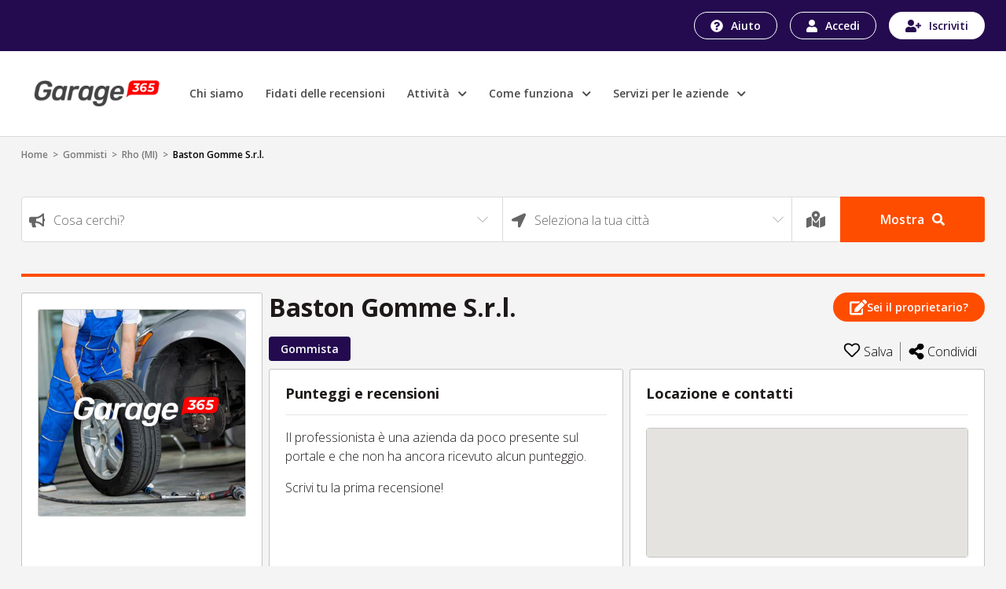

--- FILE ---
content_type: text/html; charset=UTF-8
request_url: https://garage365.it/attivita/baston-gomme-snc-at0j4hgcb3hvoc1
body_size: 52883
content:
<!DOCTYPE html>
<html xmlns="http://www.w3.org/1999/xhtml" lang="it" xml:lang="it">

  <head>
    <!-- Start cookieyes banner -->
    <script id="cookieyes" type="text/javascript" src="https://cdn-cookieyes.com/client_data/b8a39090813773b721ff3703/script.js"></script>
    <!-- End cookieyes banner -->
    <meta charset="utf-8">
    <title>Garage365
      - Baston Gomme S.r.l. - Gommista - Rho    </title>
    <meta name="viewport" content="width=device-width, initial-scale=1">
        <meta name="description" content="Garage365 - Baston Gomme S.r.l. - Gommista - Rho">
    <link rel="icon" href="/build/images/favicon.cd15523f.ico">
                	<link rel="stylesheet" href="/build/8651.37d94085.css"><link rel="stylesheet" href="/build/2952.54ec161e.css"><link rel="stylesheet" href="/build/146.821e8cc9.css"><link rel="stylesheet" href="/build/2746.0f996431.css"><link rel="stylesheet" href="/build/attivita.61c46f8c.css">
    
      </head>
  <body>
    
          <header class="rece-header" style="position: relative;">
        <div class="bgBlu">
          <div class="container cont hMbl d-flex justify-content-end align-items-center">
            <div class="btnHeader">
              <a href="https://garage365.zendesk.com" id="help" class="btn btnHelp">
                <img src="/build/images/iconAuito.e203a6f0.svg" alt="garage365" width="16" height="16">
                Aiuto
              </a>
                              <a href="https://garage365.it/login?c=1" id="login" class="btn btnAccedi">
                  <img src="/build/images/iconLogin.cc81ca7d.svg" alt="garage365" width="14" height="16">
                  Accedi
                </a>
                <a href="https://garage365.it/login?c=1&amp;r=1" id="register" class="btn btnRegister">
                  <img src="/build/images/iconRegist.4054b2ef.svg" alt="garage365" width="20" height="16">
                  Iscriviti
                </a>
                                        </div>
          </div>
        </div>
        <div class="nv">
          <div class="container cont py-lg-3">
            <div class="row py-lg-2 align-items-center">
              <div class="col-8 col-lg-9 bxMnu">
                <nav class="navbar navbar-expand-lg navbar-light">
                  <button type="button" class="navbar-toggler nvTog p-0 mr-3" data-toggle="collapse" data-target="#navbarSupportedContent" aria-controls="navbarSupportedContent" aria-expanded="false" aria-label="Toggle navigation">
                    <!--span class="navbar-toggler-icon"></span-->
                    <span></span>
                    <span></span>
                    <span></span>
                    <span></span>
                  </button>

                  <a class="navbar-brand" href="https://garage365.it/">
                    <img class="nvBrSm" src="/build/images/g365-logo-neg.10113503.png" alt="garage365">
                    <img class="nvBrLg" src="/build/images/g365-logo.00871b8b.png" alt="garage365">
                  </a>
                  <div class="collapse navbar-collapse nvClps" id="navbarSupportedContent">
                    <ul class="navbar-nav nvLst">
                      <li class="nav-item">
                        <a id="chiSiamo" class="nav-link" aria-current="page" href="https://garage365.it/chi-siamo">Chi siamo</a>
                      </li>
                      <li class="nav-item">
                        <a id="fidRecensioni" class="nav-link" href="https://garage365.it/fidati-delle-recensioni">Fidati delle recensioni</a>
                      </li>
                      <li class="nav-item dpDb" style="position: relative;">
                        <a class="nav-link" href="#">
                          Attività&nbsp;<small class="ml-1">
                            <i class="fas fa-chevron-down"></i>
                          </small>
                        </a>
                        <ul class="mnuDpDb">
                          <li>
                            <a id="carrozzerie" class="dropdown-item" href="https://garage365.it/carrozzerie">
                              <span><img src="/build/images/carrozzeria.75c9d60e.svg" alt="garage365" width="32" height="30"></span>
                              Carrozzerie
                            </a>
                          </li>
                          <li>
                            <a id="cristalli" class="dropdown-item" href="https://garage365.it/cristalli">
                              <span><img src="/build/images/cristalli.358d2a01.svg" alt="garage365" width="32" height="30"></span>
                              Cristalli
                            </a>
                          </li>
                          <li>
                            <a id="elettrauto" class="dropdown-item" href="https://garage365.it/elettrauto">
                              <span><img src="/build/images/elettrauto.a5f72810.svg" alt="garage365" width="32" height="30"></span>
                              Elettrauto
                            </a>
                          </li>
                          <li>
                            <a id="gommisti" class="dropdown-item" href="https://garage365.it/gommisti">
                              <span><img src="/build/images/gommista.7f26c091.svg" alt="garage365" width="32" height="30"></span>
                              Gommisti
                            </a>
                          </li>
                          <li>
                            <a id="officineAuto" class="dropdown-item" href="https://garage365.it/officine-auto">
                              <span><img src="/build/images/officina-auto.0ebc6214.svg" alt="garage365" width="32" height="30"></span>
                              Officine auto
                            </a>
                          </li>
                          <li>
                            <a id="officineMoto" class="dropdown-item" href="https://garage365.it/officine-moto">
                              <span><img src="/build/images/officina-moto.b5fe25d5.svg" alt="garage365" width="32" height="30"></span>
                              Officine moto
                            </a>
                          </li>
                          <li>
                            <a id="tuning" class="dropdown-item" href="https://garage365.it/tuning">
                              <span><img src="/build/images/tuning.c4872db5.svg" alt="garage365" width="32" height="30"></span>
                              Tuning
                            </a>
                          </li>
                        </ul>
                      </li>
                      <li class="nav-item dpDb" style="position: relative;">
                        <a id="comeFunziona" class="nav-link" href="#">
                          Come funziona&nbsp;<small class="ml-1">
                            <i class="fas fa-chevron-down"></i>
                          </small>
                        </a>
                        <ul class="mnuDpDb">
                          <li>
                            <a id="atProfessionali" class="dropdown-item" href="https://garage365.it/attivita-professionali">Per le attività professionali</a>
                          </li>
                          <li>
                            <a id="atRecensori" class="dropdown-item" href="https://garage365.it/privati-recensori">Per i privati recensori</a>
                          </li>
                          <li>
                            <a id="catInteresse" class="dropdown-item" href="https://garage365.it/categorie-attivita-professionali">Categorie di interesse</a>
                          </li>
                                                    <li>
                            <a id="proprietariAttivita" class="dropdown-item" href="https://garage365.it/rivendica-proprieta-pagina-aziendale">Sei proprietario di una attività?</a>
                          </li>
                        </ul>
                      </li>
                      <li class="nav-item dpDb" style="position: relative;">
                        <a id="serviziAziende" class="nav-link" href="#">
                          Servizi per le aziende&nbsp;<small class="ml-1">
                            <i class="fas fa-chevron-down"></i>
                          </small>
                        </a>
                        <ul class="mnuDpDb">
                          <li>
                            <a id="sitiPneumatici" class="dropdown-item" href="https://garage365.it/centri-di-montaggio-per-siti-di-vendita-pneumatici">Centri di montaggio per siti di vendita pneumatici</a>
                          </li>
                          <li>
                            <a id="bancaDatiPneumatici" class="dropdown-item" href="https://garage365.it/bancadati-pneumatici">Banca dati pneumatici</a>
                          </li>
                          <li>
                            <a id="sitiPneumatici" class="dropdown-item" href="https://garage365.it/realizzazione-siti-vendita-pneumatici">Realizzazione siti web per vendita pneumatici</a>
                          </li>
                        </ul>
                      </li>
                    </ul>
                  </div>
                </nav>
              </div>
              <!-- div class="col-lg-3 d-none d-lg-block text-right"> <a href="https://garage365.it/attivita-professionali" id="Aziende" class="btn btnPerAziende"> <img src="/build/images/iconAzienda.5698d020.svg" alt="garage365" width="20" height="21"> Per le aziende </a> </div -->
            </div>
          </div>
        </div>
      </header>

      <div class="overlay"></div>

      <div class="rece-body container cont">
        <div class="brdCrumbs py-1">
                                                  <a href="https://garage365.it/">Home</a> &nbsp;&gt;&nbsp;
                                                            <a href="https://garage365.it/gommisti">Gommisti</a> &nbsp;&gt;&nbsp;
                                                            <a href="https://garage365.it/gommisti/mi-rho">Rho (MI)</a> &nbsp;&gt;&nbsp;
                                        <span>Baston Gomme S.r.l.</span>
                    </div>
        
<section>
	<div class="row">

    <a class="btn btnAran" data-toggle="collapse" href="#collapseSearch" role="button" aria-expanded="false" aria-controls="collapseSearch">
        <i class="fas fa-search mr-2"></i>Nuova ricerca
    </a>
    
    <div id="collapseSearch" class="col-12 col-lg-12 collapse mx-auto">
 
        <div class="cntSearch">
            <div class="d-flex flex-wrap bxSearch">
                <div style="position: relative;">
                    <label for="cosaCerchi" class="form-label">
					 	<img src="/build/images/cosaCerchiLabel.475b2232.svg" alt="garage365" width="21" height="19">
                    </label>
                    					
                    <select id="search_cosa" class="form-control frmCntrl" aria-label="Search" style="width: 100%;"></select>
                </div>
                <div style="position: relative;">
                    <label for="location" class="form-label geolocation_btn_on">
						<img src="/build/images/cittaLabel.19f597cd.svg" alt="garage365" width="19" height="19">
                    </label>
				 	<label for="location" class="form-label search_geolocation_label" style="display: none">
						<img src="/build/images/LocationLabel.06289996.svg" alt="garage365" width="22" height="22">
                    </label>
                                        <select id="search_dove" class="form-control frmCntrl" aria-label="Search" style="width: 100%;"></select>
                    <!--input id="search_geolocation_label" class="form-control frmCntrl" type="text" value="La tua posizione" aria-label="Search" readonly="readonly" style="display: none"-->
					<span id="" class="form-control frmCntrl bLocFs search_geolocation_label" style="display: none">
						Stai usando la tua posizione</span>
                    <input id="search_geolocation_hidden" type="hidden" value="">
                </div>
				<div>
					<a class="geolocation_btn_on" data-toggle="tooltip" data-placement="top" title="Usa la tua posizione"> 
						<img src="/build/images/LocationDrkLabel.e4069446.svg" alt="garage365" width="24" height="24">
					</a>
					<a class="geolocation_btn_off" data-toggle="tooltip" data-placement="top" title="Seleziona la tua città" style="display: none;">
						<img src="/build/images/cittaLabel.19f597cd.svg" alt="garage365" width="19" height="19">
					</a>
				</div>
                <button class="btn btnSearch" id="search_btn">Mostra
					<img  src="/build/images/searchIconWhite.bc03069a.svg" alt="garage365" width="16" height="16">
                </button>
            </div>
        </div>
    </div>
</div>
</section>
<div class="divisore"></div>
<section>
	<div class="row mx-0">
		<div class="col-md-3 sideBar">
			<div class="d-flex d-md-none flex-column justify-content-between">
				<div class="bxRgnSc">
					<p class="sml d-md-none">Scritto da <span>Giugno 2017</span></p>
					<h1 class="regioneSociale">Baston Gomme S.r.l.
											</h1>
																		<div class="">
								<button data-toggle="modal" data-target="#modal-attivita" class="btn btnProp" style="white-space: nowrap;">
								<svg width="22" height="23" viewBox="0 0 25 23" fill="none" xmlns="http://www.w3.org/2000/svg">
									<path fill-rule="evenodd" clip-rule="evenodd" d="M24.5052 3.14202L22.3872 1.02406C21.7274 0.364374 20.6554 0.364374 19.9913 1.02406L18.4549 2.56045C18.2899 2.72537 18.2899 2.99445 18.4549 3.15938L22.3698 7.07412C22.5347 7.23904 22.8038 7.23904 22.9688 7.07412L24.5052 5.53773C25.1649 4.8737 25.1649 3.80171 24.5052 3.14202ZM17.474 4.13589L21.3889 8.05063C21.5538 8.21555 21.5538 8.48464 21.3889 8.64956L11.9097 18.1283L7.88194 18.5753C7.34375 18.6361 6.88802 18.1803 6.94878 17.6422L7.39583 13.6146L16.875 4.13589C17.0399 3.97097 17.309 3.97097 17.474 4.13589ZM16.6667 19.9685V15.5503C16.6667 15.4114 16.7231 15.2812 16.8186 15.1814L18.5547 13.4453C18.8845 13.1198 19.4444 13.3499 19.4444 13.8142V20.6629C19.4444 21.813 18.5113 22.7461 17.3611 22.7461H2.08333C0.93316 22.7461 0 21.813 0 20.6629V5.38583C0 4.23571 0.93316 3.3026 2.08333 3.3026H14.4878C14.9523 3.3026 15.1866 3.86247 14.8568 4.19231L13.1207 5.92834C13.0208 6.02382 12.8906 6.08024 12.7517 6.08024H2.77778V19.9685H16.6667Z" fill="white"/>
								</svg>
								Sei il proprietario?
								</button>
							</div>
															</div>
				<div class="d-flex justify-content-between bxTgMbl">
					<div>
						<ul class="pl-0 d-inline-flex flex-wrap bxTags">
															<li><a href="https://garage365.it/gommisti">Gommista</a></li>
													</ul>
					</div>
					<div class="bxIcnScl pr-3 pr-md-0 pt-3 pt-md-0">
														<div class="js-click d-flex SalvaLst cr align-items-center" data-href="https://garage365.it/rece/preferiti-salva/baston-gomme-snc-at0j4hgcb3hvoc1">
																<svg width="22" height="22" viewBox="0 0 25 25" xmlns="http://www.w3.org/2000/svg">
									<path d="M17.4792 1.4668C15.4059 1.4668 13.4615 3.09456 12.5244 4.01579C11.5873 3.09456 9.64293 1.4668 7.56966 1.4668C4.02442 1.4668 1.9043 3.53176 1.9043 6.99027C1.9043 9.82422 4.51247 12.1937 4.60618 12.2756L11.9075 19.3332C12.2511 19.665 12.7977 19.665 13.1413 19.3332L20.4309 12.299C20.5364 12.1937 23.1445 9.82032 23.1445 6.99027C23.1445 3.53176 21.0244 1.4668 17.4792 1.4668Z" stroke-width="2"/>
								</svg>
								<span>Salva</span>
															</div>
							
							<div class="social-div-condividi">
								<div class="social-list">
									<!-- Sharingbutton Facebook -->
									<a class="resp-sharing-button__link" href="https://facebook.com/sharer/sharer.php?u=https://garage365.it/attivita/baston-gomme-snc-at0j4hgcb3hvoc1" target="_blank" rel="noopener" aria-label="">
									<div class="resp-sharing-button resp-sharing-button--facebook resp-sharing-button--small"><div aria-hidden="true" class="resp-sharing-button__icon resp-sharing-button__icon--solid">
										<svg xmlns="http://www.w3.org/2000/svg" viewBox="0 0 24 24"><path d="M18.77 7.46H14.5v-1.9c0-.9.6-1.1 1-1.1h3V.5h-4.33C10.24.5 9.5 3.44 9.5 5.32v2.15h-3v4h3v12h5v-12h3.85l.42-4z"/></svg>
										</div>
									</div>
									</a>

									<!-- Sharingbutton Twitter -->
									<a class="resp-sharing-button__link" href="https://twitter.com/intent/tweet/?text=&amp;url=https://garage365.it/attivita/baston-gomme-snc-at0j4hgcb3hvoc1" target="_blank" rel="noopener" aria-label="">
									<div class="resp-sharing-button resp-sharing-button--twitter resp-sharing-button--small"><div aria-hidden="true" class="resp-sharing-button__icon resp-sharing-button__icon--solid">
										<svg xmlns="http://www.w3.org/2000/svg" viewBox="0 0 24 24"><path d="M23.44 4.83c-.8.37-1.5.38-2.22.02.93-.56.98-.96 1.32-2.02-.88.52-1.86.9-2.9 1.1-.82-.88-2-1.43-3.3-1.43-2.5 0-4.55 2.04-4.55 4.54 0 .36.03.7.1 1.04-3.77-.2-7.12-2-9.36-4.75-.4.67-.6 1.45-.6 2.3 0 1.56.8 2.95 2 3.77-.74-.03-1.44-.23-2.05-.57v.06c0 2.2 1.56 4.03 3.64 4.44-.67.2-1.37.2-2.06.08.58 1.8 2.26 3.12 4.25 3.16C5.78 18.1 3.37 18.74 1 18.46c2 1.3 4.4 2.04 6.97 2.04 8.35 0 12.92-6.92 12.92-12.93 0-.2 0-.4-.02-.6.9-.63 1.96-1.22 2.56-2.14z"/></svg>
										</div>
									</div>
									</a>

									<!-- Sharingbutton E-Mail -->
									<a class="resp-sharing-button__link" href="mailto:?subject=&amp;body=https://garage365.it/attivita/baston-gomme-snc-at0j4hgcb3hvoc1" target="_self" rel="noopener" aria-label="">
									<div class="resp-sharing-button resp-sharing-button--email resp-sharing-button--small"><div aria-hidden="true" class="resp-sharing-button__icon resp-sharing-button__icon--solid">
										<svg xmlns="http://www.w3.org/2000/svg" viewBox="0 0 24 24"><path d="M22 4H2C.9 4 0 4.9 0 6v12c0 1.1.9 2 2 2h20c1.1 0 2-.9 2-2V6c0-1.1-.9-2-2-2zM7.25 14.43l-3.5 2c-.08.05-.17.07-.25.07-.17 0-.34-.1-.43-.25-.14-.24-.06-.55.18-.68l3.5-2c.24-.14.55-.06.68.18.14.24.06.55-.18.68zm4.75.07c-.1 0-.2-.03-.27-.08l-8.5-5.5c-.23-.15-.3-.46-.15-.7.15-.22.46-.3.7-.14L12 13.4l8.23-5.32c.23-.15.54-.08.7.15.14.23.07.54-.16.7l-8.5 5.5c-.08.04-.17.07-.27.07zm8.93 1.75c-.1.16-.26.25-.43.25-.08 0-.17-.02-.25-.07l-3.5-2c-.24-.13-.32-.44-.18-.68s.44-.32.68-.18l3.5 2c.24.13.32.44.18.68z"/></svg>
										</div>
									</div>
									</a>

									<!-- Sharingbutton LinkedIn -->
									<a class="resp-sharing-button__link" href="https://www.linkedin.com/shareArticle?mini=true&amp;url=https://garage365.it/attivita/baston-gomme-snc-at0j4hgcb3hvoc1&amp;title=&amp;summary=&amp;source=https://garage365.it/attivita/baston-gomme-snc-at0j4hgcb3hvoc1" target="_blank" rel="noopener" aria-label="">
									<div class="resp-sharing-button resp-sharing-button--linkedin resp-sharing-button--small"><div aria-hidden="true" class="resp-sharing-button__icon resp-sharing-button__icon--solid">
										<svg xmlns="http://www.w3.org/2000/svg" viewBox="0 0 24 24"><path d="M6.5 21.5h-5v-13h5v13zM4 6.5C2.5 6.5 1.5 5.3 1.5 4s1-2.4 2.5-2.4c1.6 0 2.5 1 2.6 2.5 0 1.4-1 2.5-2.6 2.5zm11.5 6c-1 0-2 1-2 2v7h-5v-13h5V10s1.6-1.5 4-1.5c3 0 5 2.2 5 6.3v6.7h-5v-7c0-1-1-2-2-2z"/></svg>
										</div>
									</div>
									</a>

									<!-- Sharingbutton WhatsApp -->
									<a class="resp-sharing-button__link" href="whatsapp://send?text=%20https://garage365.it/attivita/baston-gomme-snc-at0j4hgcb3hvoc1" target="_blank" rel="noopener" aria-label="">
									<div class="resp-sharing-button resp-sharing-button--whatsapp resp-sharing-button--small"><div aria-hidden="true" class="resp-sharing-button__icon resp-sharing-button__icon--solid">
										<svg xmlns="http://www.w3.org/2000/svg" viewBox="0 0 24 24"><path d="M20.1 3.9C17.9 1.7 15 .5 12 .5 5.8.5.7 5.6.7 11.9c0 2 .5 3.9 1.5 5.6L.6 23.4l6-1.6c1.6.9 3.5 1.3 5.4 1.3 6.3 0 11.4-5.1 11.4-11.4-.1-2.8-1.2-5.7-3.3-7.8zM12 21.4c-1.7 0-3.3-.5-4.8-1.3l-.4-.2-3.5 1 1-3.4L4 17c-1-1.5-1.4-3.2-1.4-5.1 0-5.2 4.2-9.4 9.4-9.4 2.5 0 4.9 1 6.7 2.8 1.8 1.8 2.8 4.2 2.8 6.7-.1 5.2-4.3 9.4-9.5 9.4zm5.1-7.1c-.3-.1-1.7-.9-1.9-1-.3-.1-.5-.1-.7.1-.2.3-.8 1-.9 1.1-.2.2-.3.2-.6.1s-1.2-.5-2.3-1.4c-.9-.8-1.4-1.7-1.6-2-.2-.3 0-.5.1-.6s.3-.3.4-.5c.2-.1.3-.3.4-.5.1-.2 0-.4 0-.5C10 9 9.3 7.6 9 7c-.1-.4-.4-.3-.5-.3h-.6s-.4.1-.7.3c-.3.3-1 1-1 2.4s1 2.8 1.1 3c.1.2 2 3.1 4.9 4.3.7.3 1.2.5 1.6.6.7.2 1.3.2 1.8.1.6-.1 1.7-.7 1.9-1.3.2-.7.2-1.2.2-1.3-.1-.3-.3-.4-.6-.5z"/></svg>
										</div>
									</div>
									</a>
								</div>
								<a class="social-link-hover d-flex SalvaLst align-items-center">
																	<svg width="20" height="20" viewBox="0 0 18 20" xmlns="http://www.w3.org/2000/svg">
										<path d="M14.1429 12.2727C13.2345 12.2727 12.3996 12.5726 11.7406 13.0741L7.62284 10.6175C7.74478 10.091 7.74478 9.54537 7.62284 9.01884L11.7406 6.56223C12.3996 7.06376 13.2345 7.36364 14.1429 7.36364C16.2731 7.36364 18 5.71522 18 3.68182C18 1.64842 16.2731 0 14.1429 0C12.0126 0 10.2857 1.64842 10.2857 3.68182C10.2857 3.95634 10.3175 4.22374 10.3772 4.48112L6.25942 6.93773C5.60037 6.43624 4.7655 6.13636 3.85714 6.13636C1.72692 6.13636 0 7.78478 0 9.81818C0 11.8516 1.72692 13.5 3.85714 13.5C4.7655 13.5 5.60037 13.2001 6.25942 12.6986L10.3772 15.1552C10.3163 15.4177 10.2856 15.6857 10.2857 15.9545C10.2857 17.9879 12.0126 19.6364 14.1429 19.6364C16.2731 19.6364 18 17.9879 18 15.9545C18 13.9211 16.2731 12.2727 14.1429 12.2727Z"/>
									</svg>
									<span>Condividi</span>
								</a>
							</div>





							<!--a class="d-flex SalvaLst align-items-center" href="#">
								<svg width="20" height="20" viewBox="0 0 18 20" xmlns="http://www.w3.org/2000/svg">
									<path d="M14.1429 12.2727C13.2345 12.2727 12.3996 12.5726 11.7406 13.0741L7.62284 10.6175C7.74478 10.091 7.74478 9.54537 7.62284 9.01884L11.7406 6.56223C12.3996 7.06376 13.2345 7.36364 14.1429 7.36364C16.2731 7.36364 18 5.71522 18 3.68182C18 1.64842 16.2731 0 14.1429 0C12.0126 0 10.2857 1.64842 10.2857 3.68182C10.2857 3.95634 10.3175 4.22374 10.3772 4.48112L6.25942 6.93773C5.60037 6.43624 4.7655 6.13636 3.85714 6.13636C1.72692 6.13636 0 7.78478 0 9.81818C0 11.8516 1.72692 13.5 3.85714 13.5C4.7655 13.5 5.60037 13.2001 6.25942 12.6986L10.3772 15.1552C10.3163 15.4177 10.2856 15.6857 10.2857 15.9545C10.2857 17.9879 12.0126 19.6364 14.1429 19.6364C16.2731 19.6364 18 17.9879 18 15.9545C18 13.9211 16.2731 12.2727 14.1429 12.2727Z"/>
								</svg>
								<span>Condividi</span>
							</a-->
					</div>
				</div>
			</div>

			<div id="carouselSchedaAttivita" class="carousel slide" data-ride="carousel" data-interval="3000">
									<div class="carousel-inner">
						<div class="carousel-item active">
							<img src="/build/images-placeholder/thumb/gommista8.jpg" alt="garage365" class="j-img-modal" data-img-modal="/build/images-placeholder/high/gommista8.jpg">
						</div>
					</div>
							</div>

						<div class="descAttivita pb-2">
				<p class="addReadMore showlesscontent">
					
				</p>
			</div>
			<div class="mt-auto">
				<hr>
				<a class="d-flex align-items-center txtGrey sml" id="link_problemi_attivita" href="#" data-toggle="modal" data-target="#modal-problemi" >
					<svg class="mr-2" width="12" height="18" viewBox="0 0 16 18" fill="none" xmlns="http://www.w3.org/2000/svg">
						<path d="M10.8433 3.42104C9.14216 3.42104 7.73718 2.21644 5.59835 2.21644C4.80613 2.21644 4.09648 2.36826 3.43819 2.63247C3.52942 2.37255 3.56825 2.09424 3.55203 1.81647C3.49578 0.831676 2.75575 0.041754 1.852 0.00165014C0.836349 -0.0434408 0 0.841408 0 1.93938C0 2.59829 0.301492 3.18007 0.761905 3.53055V16.9004C0.761905 17.3595 1.10302 17.7316 1.52381 17.7316H2.03175C2.45254 17.7316 2.79365 17.3595 2.79365 16.9004V13.6312C3.69241 13.2134 4.81213 12.865 6.42651 12.865C8.12772 12.865 9.53267 14.0696 11.6715 14.0696C13.2007 14.0696 14.4228 13.5053 15.5605 12.6546C15.8362 12.4485 16 12.1063 16 11.7418V3.32276C16 2.51261 15.2296 1.97661 14.556 2.31788C13.4659 2.87019 12.1289 3.42104 10.8433 3.42104Z" fill="black" fill-opacity="0.5"/>
					</svg>Problemi con questa azienda?
				</a>
			</div>
		</div>


		<div class="col-md-9 px-0 pr-md-0 pl-md-2 bxContenuti">
			<div class="d-none d-md-flex flex-column justify-content-between">
				<div class="bxRgnSc">
					<h1 class="regioneSociale">Baston Gomme S.r.l.
											</h1>
																		<div>
								<button href="#" data-toggle="modal" data-target="#modal-attivita" class="btn btnProp" style="white-space: nowrap;">
								<svg width="22" height="23" viewBox="0 0 25 23" fill="none" xmlns="http://www.w3.org/2000/svg">
									<path fill-rule="evenodd" clip-rule="evenodd" d="M24.5052 3.14202L22.3872 1.02406C21.7274 0.364374 20.6554 0.364374 19.9913 1.02406L18.4549 2.56045C18.2899 2.72537 18.2899 2.99445 18.4549 3.15938L22.3698 7.07412C22.5347 7.23904 22.8038 7.23904 22.9688 7.07412L24.5052 5.53773C25.1649 4.8737 25.1649 3.80171 24.5052 3.14202ZM17.474 4.13589L21.3889 8.05063C21.5538 8.21555 21.5538 8.48464 21.3889 8.64956L11.9097 18.1283L7.88194 18.5753C7.34375 18.6361 6.88802 18.1803 6.94878 17.6422L7.39583 13.6146L16.875 4.13589C17.0399 3.97097 17.309 3.97097 17.474 4.13589ZM16.6667 19.9685V15.5503C16.6667 15.4114 16.7231 15.2812 16.8186 15.1814L18.5547 13.4453C18.8845 13.1198 19.4444 13.3499 19.4444 13.8142V20.6629C19.4444 21.813 18.5113 22.7461 17.3611 22.7461H2.08333C0.93316 22.7461 0 21.813 0 20.6629V5.38583C0 4.23571 0.93316 3.3026 2.08333 3.3026H14.4878C14.9523 3.3026 15.1866 3.86247 14.8568 4.19231L13.1207 5.92834C13.0208 6.02382 12.8906 6.08024 12.7517 6.08024H2.77778V19.9685H16.6667Z" fill="white"/>
								</svg>
								Sei il proprietario?
								</button>
							</div>
															</div>
				<div class="d-flex justify-content-between bxTgMbl">
					<div>
						<ul class="pl-0 d-inline-flex flex-wrap bxTags">
															<li><a href="https://garage365.it/gommisti">Gommista</a></li>
													</ul>
					</div>
					<div class="bxIcnScl">
														<a class="d-flex SalvaLst cr align-items-center" href="https://garage365.it/rece/preferiti-salva/baston-gomme-snc-at0j4hgcb3hvoc1">
																<svg width="22" height="22" viewBox="0 0 25 25" xmlns="http://www.w3.org/2000/svg">
									<path d="M17.4792 1.4668C15.4059 1.4668 13.4615 3.09456 12.5244 4.01579C11.5873 3.09456 9.64293 1.4668 7.56966 1.4668C4.02442 1.4668 1.9043 3.53176 1.9043 6.99027C1.9043 9.82422 4.51247 12.1937 4.60618 12.2756L11.9075 19.3332C12.2511 19.665 12.7977 19.665 13.1413 19.3332L20.4309 12.299C20.5364 12.1937 23.1445 9.82032 23.1445 6.99027C23.1445 3.53176 21.0244 1.4668 17.4792 1.4668Z" stroke-width="2"/>
								</svg>
								<span>Salva</span>
															</a>
														<div class="social-div-condividi">
								<div class="social-list">
									<!-- Sharingbutton Facebook -->
									<a class="resp-sharing-button__link" href="https://facebook.com/sharer/sharer.php?u=https://garage365.it/attivita/baston-gomme-snc-at0j4hgcb3hvoc1" target="_blank" rel="noopener" aria-label="">
									<div class="resp-sharing-button resp-sharing-button--facebook resp-sharing-button--small"><div aria-hidden="true" class="resp-sharing-button__icon resp-sharing-button__icon--solid">
										<svg xmlns="http://www.w3.org/2000/svg" viewBox="0 0 24 24"><path d="M18.77 7.46H14.5v-1.9c0-.9.6-1.1 1-1.1h3V.5h-4.33C10.24.5 9.5 3.44 9.5 5.32v2.15h-3v4h3v12h5v-12h3.85l.42-4z"/></svg>
										</div>
									</div>
									</a>

									<!-- Sharingbutton Twitter -->
									<a class="resp-sharing-button__link" href="https://twitter.com/intent/tweet/?text=&amp;url=https://garage365.it/attivita/baston-gomme-snc-at0j4hgcb3hvoc1" target="_blank" rel="noopener" aria-label="">
									<div class="resp-sharing-button resp-sharing-button--twitter resp-sharing-button--small"><div aria-hidden="true" class="resp-sharing-button__icon resp-sharing-button__icon--solid">
										<svg xmlns="http://www.w3.org/2000/svg" viewBox="0 0 24 24"><path d="M23.44 4.83c-.8.37-1.5.38-2.22.02.93-.56.98-.96 1.32-2.02-.88.52-1.86.9-2.9 1.1-.82-.88-2-1.43-3.3-1.43-2.5 0-4.55 2.04-4.55 4.54 0 .36.03.7.1 1.04-3.77-.2-7.12-2-9.36-4.75-.4.67-.6 1.45-.6 2.3 0 1.56.8 2.95 2 3.77-.74-.03-1.44-.23-2.05-.57v.06c0 2.2 1.56 4.03 3.64 4.44-.67.2-1.37.2-2.06.08.58 1.8 2.26 3.12 4.25 3.16C5.78 18.1 3.37 18.74 1 18.46c2 1.3 4.4 2.04 6.97 2.04 8.35 0 12.92-6.92 12.92-12.93 0-.2 0-.4-.02-.6.9-.63 1.96-1.22 2.56-2.14z"/></svg>
										</div>
									</div>
									</a>

									<!-- Sharingbutton E-Mail -->
									<a class="resp-sharing-button__link" href="mailto:?subject=&amp;body=https://garage365.it/attivita/baston-gomme-snc-at0j4hgcb3hvoc1" target="_self" rel="noopener" aria-label="">
									<div class="resp-sharing-button resp-sharing-button--email resp-sharing-button--small"><div aria-hidden="true" class="resp-sharing-button__icon resp-sharing-button__icon--solid">
										<svg xmlns="http://www.w3.org/2000/svg" viewBox="0 0 24 24"><path d="M22 4H2C.9 4 0 4.9 0 6v12c0 1.1.9 2 2 2h20c1.1 0 2-.9 2-2V6c0-1.1-.9-2-2-2zM7.25 14.43l-3.5 2c-.08.05-.17.07-.25.07-.17 0-.34-.1-.43-.25-.14-.24-.06-.55.18-.68l3.5-2c.24-.14.55-.06.68.18.14.24.06.55-.18.68zm4.75.07c-.1 0-.2-.03-.27-.08l-8.5-5.5c-.23-.15-.3-.46-.15-.7.15-.22.46-.3.7-.14L12 13.4l8.23-5.32c.23-.15.54-.08.7.15.14.23.07.54-.16.7l-8.5 5.5c-.08.04-.17.07-.27.07zm8.93 1.75c-.1.16-.26.25-.43.25-.08 0-.17-.02-.25-.07l-3.5-2c-.24-.13-.32-.44-.18-.68s.44-.32.68-.18l3.5 2c.24.13.32.44.18.68z"/></svg>
										</div>
									</div>
									</a>

									<!-- Sharingbutton LinkedIn -->
									<a class="resp-sharing-button__link" href="https://www.linkedin.com/shareArticle?mini=true&amp;url=https://garage365.it/attivita/baston-gomme-snc-at0j4hgcb3hvoc1&amp;title=&amp;summary=&amp;source=https://garage365.it/attivita/baston-gomme-snc-at0j4hgcb3hvoc1" target="_blank" rel="noopener" aria-label="">
									<div class="resp-sharing-button resp-sharing-button--linkedin resp-sharing-button--small"><div aria-hidden="true" class="resp-sharing-button__icon resp-sharing-button__icon--solid">
										<svg xmlns="http://www.w3.org/2000/svg" viewBox="0 0 24 24"><path d="M6.5 21.5h-5v-13h5v13zM4 6.5C2.5 6.5 1.5 5.3 1.5 4s1-2.4 2.5-2.4c1.6 0 2.5 1 2.6 2.5 0 1.4-1 2.5-2.6 2.5zm11.5 6c-1 0-2 1-2 2v7h-5v-13h5V10s1.6-1.5 4-1.5c3 0 5 2.2 5 6.3v6.7h-5v-7c0-1-1-2-2-2z"/></svg>
										</div>
									</div>
									</a>

									<!-- Sharingbutton WhatsApp -->
									<a class="resp-sharing-button__link" href="whatsapp://send?text=%20https://garage365.it/attivita/baston-gomme-snc-at0j4hgcb3hvoc1" target="_blank" rel="noopener" aria-label="">
									<div class="resp-sharing-button resp-sharing-button--whatsapp resp-sharing-button--small"><div aria-hidden="true" class="resp-sharing-button__icon resp-sharing-button__icon--solid">
										<svg xmlns="http://www.w3.org/2000/svg" viewBox="0 0 24 24"><path d="M20.1 3.9C17.9 1.7 15 .5 12 .5 5.8.5.7 5.6.7 11.9c0 2 .5 3.9 1.5 5.6L.6 23.4l6-1.6c1.6.9 3.5 1.3 5.4 1.3 6.3 0 11.4-5.1 11.4-11.4-.1-2.8-1.2-5.7-3.3-7.8zM12 21.4c-1.7 0-3.3-.5-4.8-1.3l-.4-.2-3.5 1 1-3.4L4 17c-1-1.5-1.4-3.2-1.4-5.1 0-5.2 4.2-9.4 9.4-9.4 2.5 0 4.9 1 6.7 2.8 1.8 1.8 2.8 4.2 2.8 6.7-.1 5.2-4.3 9.4-9.5 9.4zm5.1-7.1c-.3-.1-1.7-.9-1.9-1-.3-.1-.5-.1-.7.1-.2.3-.8 1-.9 1.1-.2.2-.3.2-.6.1s-1.2-.5-2.3-1.4c-.9-.8-1.4-1.7-1.6-2-.2-.3 0-.5.1-.6s.3-.3.4-.5c.2-.1.3-.3.4-.5.1-.2 0-.4 0-.5C10 9 9.3 7.6 9 7c-.1-.4-.4-.3-.5-.3h-.6s-.4.1-.7.3c-.3.3-1 1-1 2.4s1 2.8 1.1 3c.1.2 2 3.1 4.9 4.3.7.3 1.2.5 1.6.6.7.2 1.3.2 1.8.1.6-.1 1.7-.7 1.9-1.3.2-.7.2-1.2.2-1.3-.1-.3-.3-.4-.6-.5z"/></svg>
										</div>
									</div>
									</a>
								</div>
								<a class="social-link-hover d-flex SalvaLst align-items-center">
																	<svg width="20" height="20" viewBox="0 0 18 20" xmlns="http://www.w3.org/2000/svg">
										<path d="M14.1429 12.2727C13.2345 12.2727 12.3996 12.5726 11.7406 13.0741L7.62284 10.6175C7.74478 10.091 7.74478 9.54537 7.62284 9.01884L11.7406 6.56223C12.3996 7.06376 13.2345 7.36364 14.1429 7.36364C16.2731 7.36364 18 5.71522 18 3.68182C18 1.64842 16.2731 0 14.1429 0C12.0126 0 10.2857 1.64842 10.2857 3.68182C10.2857 3.95634 10.3175 4.22374 10.3772 4.48112L6.25942 6.93773C5.60037 6.43624 4.7655 6.13636 3.85714 6.13636C1.72692 6.13636 0 7.78478 0 9.81818C0 11.8516 1.72692 13.5 3.85714 13.5C4.7655 13.5 5.60037 13.2001 6.25942 12.6986L10.3772 15.1552C10.3163 15.4177 10.2856 15.6857 10.2857 15.9545C10.2857 17.9879 12.0126 19.6364 14.1429 19.6364C16.2731 19.6364 18 17.9879 18 15.9545C18 13.9211 16.2731 12.2727 14.1429 12.2727Z"/>
									</svg>
									<span>Condividi</span>
								</a>
							</div>
					</div>
				</div>
			</div>
			<div class="justify-content-md-between bxPrRsnt">
				<div class="bxRsnt">
					<h2>Punteggi e recensioni</h2>
					<hr>
															<p>Il professionista è una azienda da poco presente sul portale e che non ha ancora ricevuto alcun punteggio.</p>
											<div>
							<div data-href="https://garage365.it/attivita/baston-gomme-snc-at0j4hgcb3hvoc1/recensione-inserisci" class="js-click">
							Scrivi tu la prima recensione!
							</div>
						</div>
														</div>
				<div class="bxRsnt">
					<h2>Locazione e contatti</h2>
					<hr>
					<div class="">
						<div class="bxInfoDet">
							<div class="bxGoogleMapAttivita">
								<input type="hidden" name="j-google-map-lat" value="45.5303436" />
								<input type="hidden" name="j-google-map-lon" value="9.0454468" />
								<div class="containerGoogleMap j-google-map">
								</div>
							</div>
						</div>
						<div class="bxInfoDet align-items-center">
							<span class="icnLoc">
								<img src="/build/images/iconMapMarker.c6efd4c2.svg" alt="garage365" width="20" height="26">
							</span>
							<div><span>Corso Europa 182/184,&nbsp;</span><span>20017,&nbsp;</span><span>Rho,&nbsp;</span><span>MI</span></div>
						</div>
												<div class="bxInfoDet">
							<span class="icnLoc">
								<img src="/build/images/iconPhone.070bf598.svg" alt="garage365" width="20" height="20">
							</span>
							<div>
								<a data-toggle="collapse" href="#collapseTelefono" role="button" aria-expanded="false" aria-controls="collapseTelefono">Mostra Telefono</a>
								<div class="collapse" id="collapseTelefono">
																  <div class="pt-1">
									<a href="tel:029302494">029302494</a>
								  </div>
																</div>
							</div>
						</div>
						<div class="bxInfoDet justify-content-between align-items-center pt-2 mb-0">
							<!--span class="icnLoc">
								<img src="/build/images/iconMail.de281714.svg" alt="garage365" width="20" height="17">
							</span-->
														<div class="d-inline-flex">
								<div class="js-click btn btnConctAzienda" data-href="https://garage365.it/attivita/baston-gomme-snc-at0j4hgcb3hvoc1/messaggio-inserisci" role="button"><i class="fas fa-envelope mr-1"></i>Contatta Azienda</div>
							</div>
														<div class="d-inline-flex justify-content-end conctAziendascialLnks">
																											
							</div>
						</div>
					</div>
				</div>
			</div>
		</div>
	</div>
</section>
<section>
	<div class="row mx-0 justify-content-md-between">
		<div class="bxServizi BxGry">
			<h2>Prestazioni e Servizi extra</h2>
			<div class="hghtBox">
				<div class="bxBianco">
					<ul>
													<li><i class="fas fa-check"></i> Assetto sportivo</li>
													<li><i class="fas fa-check"></i> Convergenza</li>
													<li><i class="fas fa-check"></i> Equilibratura</li>
													<li><i class="fas fa-check"></i> Gonfiaggio pneumatici con azoto</li>
													<li><i class="fas fa-check"></i> Inversione pneumatici</li>
													<li><i class="fas fa-check"></i> Montaggio cerchi</li>
													<li><i class="fas fa-check"></i> Montaggio pneumatici</li>
													<li><i class="fas fa-check"></i> Programmazione sensori di pressione TPMS</li>
													<li><i class="fas fa-check"></i> Revisione ammortizzatori</li>
													<li><i class="fas fa-check"></i> Riparazione cerchi</li>
											</ul>
					<ul>
											</ul>
				</div>
			</div>
		</div>
		<div class="bxRete BxGry">
			<h2>Pagamenti accettati</h2>
			<div class="hghtBox">
				<div class="bxBianco">
											<span class="">Informazione non disponibile</span>
									</div>
			</div>
		</div>
			</div>
</section>
<section>
	<div class="row mx-0">
		<div class="col-12 BxGry">
			<div class="d-flex justify-content-between align-items-center">
									<h2 class="mb-0">Recensioni&nbsp;<span>(nessuna recensione)</span></h2>
												<div>
					<div data-href="https://garage365.it/attivita/baston-gomme-snc-at0j4hgcb3hvoc1/recensione-inserisci" class="js-click btn btn-primary" style="white-space: nowrap;">
					Scrivi una recensione
					</div>
				</div>
							</div>

			
					</div>
	</div>
</section>

<!-- Modal -->
<div class="modal fade" id="modal-attivita" tabindex="-1" role="dialog" aria-labelledby="modal-attivita-title" aria-hidden="true">
  <div class="modal-dialog modal-dialog-centered" role="document">
    <div class="modal-content">
      <div class="modal-header">
        <h5 class="modal-title" id="modal-attivita-title">Rivendica la tua attività</h5>
        <button type="button" class="close" data-dismiss="modal" aria-label="Close">
          <span aria-hidden="true">&times;</span>
        </button>
      </div>
      <div class="modal-body">
	  	Sei il proprietario di questa attività?
		<p>Avvia il processo di rivendicazione. Dovrai registrarti come "Attività professionale" sulla piattaforma Garage365. Ti invieremo un messggio SMS sul tuo cellulare per accertarci della tua identità. Una volta terminata la procedura, potrai completare la scheda della tua attività e rispondere alle recensioni.</p>
		<p>Per maggioni informazioni consulta la pagina dedicata a <a href="https://garage365.it/rivendica-proprieta-pagina-aziendale">rivendica attività</a></p>
        <p><button data-href="https://garage365.it/attivita/baston-gomme-snc-at0j4hgcb3hvoc1/rivendica-attivita" class="js-click btn btnProp" style="white-space: nowrap;">Procedi</button></p>
      </div>
    </div>
  </div>
</div>

<div class="modal fade" id="modal-problemi" tabindex="-1" role="dialog" aria-labelledby="exampleModalLabel" aria-hidden="true">
  <div class="modal-dialog" role="document">
    <div class="modal-content">
      <div class="modal-header">
        <h5 class="modal-title" id="titolo_segnalazione"></h5>
        <button type="button" class="close" data-dismiss="modal" aria-label="Close">
          <span aria-hidden="true">&times;</span>
        </button>
      </div>
	<form id="form-problema">
      <div class="modal-body">
            <input type="hidden" name="tipo_segnalazione" class="form-control" id="tipo_segnalazione" readonly>
          <div class="form-group">
            <label for="attivita" class="col-form-label">Attività: <span class="font-weight-bold">Baston Gomme S.r.l.</span></label>
            <input type="hidden" id="slug" name="slug" value="baston-gomme-snc-at0j4hgcb3hvoc1" required>
          </div>
          <div class="form-group" id="modal_rece_box">
            <label for="titolo_rece" class="col-form-label">Recensione: <span class="font-weight-bold" id="titolo_rece"></span></label>
            <input type="hidden" name="codice_rece" class="form-control" id="codice_rece">
          </div>
          <div class="form-group">
            <label for="nome" class="col-form-label">Nome:</label>
            <input type="text" name="nome" class="form-control" id="nome"  value="" required>
          </div>
          <div class="form-group">
            <label for="cognome" class="col-form-label">Cognome:</label>
            <input type="text" name="cognome" class="form-control" id="cognome"  value="" required>
          </div>
          <div class="form-group">
            <label for="email" class="col-form-label">Email:</label>
            <input type="email" name="email" class="form-control" id="email"  value="" required>
          </div>
          <div class="form-group">
            <label for="problema" class="col-form-label">Descrivici il problema:</label>
            <textarea class="form-control" id="problema" name="problema" required></textarea>
          </div>
          <div class="form-group">
		  		<input type="checkbox" name="privacy" id="privacy" aria-label="Checkbox for following text input" value="1" required>
				<label class="col-form-label" for="privacy" >Accettazione <a href="https://garage365.it/privacy" target="_blank">Informativa Privacy</a></label>
          </div>
          <div class="form-group">
		  		<input type="checkbox" name="termini" id="termini" aria-label="Checkbox for following text input" value="1" required>
				<label class="col-form-label" for="termini" >Accettazione <a href="https://garage365.it/termini-e-condizioni" target="_blank">Termini e Condizioni</a></label>
          </div>
      </div>
      <div class="modal-footer">
        <button type="button" class="btn btn-secondary" data-dismiss="modal">Chiudi</button>
        <input type="submit" id="submit-problema-attivita" value="Invia Segnalazione" class="btn btn-primary btn-submit"/>
      </div>
	</form>
    </div>
  </div>
</div>

<div class="modal fade" id="img-modal" tabindex="-1" role="dialog" aria-labelledby="img-modal-title" aria-hidden="true">
  <div class="modal-dialog modal-xl" role="document">
    <div class="modal-content">
      <div class="modal-header">
        <h6 class="modal-title" id="img-modal-title"></h6>
        <button style="font-size: 2.7rem;" type="button" class="close" data-dismiss="modal" aria-label="Close"><span aria-hidden="true">&times;</span></button>
      </div>
      <div class="modal-body p-0">
	  	<div class="col">
		  <div class="row">
		  	<img class="j-img rounded img-fluid w-100" src="" >
		  </div>
	    </div>
      </div>
      <div class="modal-footer" style="display: none">
      </div>
    </div>
  </div>
</div>

      </div>
      <footer class="mt-4 mt-lg-5">
        <div class="container cont">
          <div class="row">
            <div class="col-12 col-sm-10 col-md-12 col-xl-10 mx-auto pyFt">
              <div class="d-flex flex-column flex-md-row justify-content-center align-items-start bxFrmFt">
                <span class="pt-md-3">Iscriviti alla Newsletter:</span>
                <div>
                  <form action="https://newsletter.garage365.it/lists/sc996h51214de/subscribe" method="post" class="form-inline align-items-stretch">
                    <div class="form-group ml-0 mb-0 frmNsL" style="position: relative;">
                      <label for="inputNewsLetter">
                        <img src="/build/images/iconNL.e3d8df01.svg" alt="garage365" width="19" height="19">
                      </label>
                      <input type="email" class="form-control frmCntrl" name="EMAIL" id="inputNewsLetter" placeholder="Inserisci la tua email" required="required">
                    </div>
                    <input type="submit" class="btn btnSearch" name="yt0" value="Iscriviti"/>
                    <!--button type="submit" class="btn btnSearch">Iscriviti<img src="/build/images/iconNlSn.da3a5ede.svg" alt="garage365" width="20" height="20"></button-->
                    <div class="col-12 form-group px-0">
                      <div class="form-check align-items-start mt-2">
                        <input class="form-check-input mt-1" type="checkbox" id="news_privacy" name="PRIVACY" value="1" required="required">
                        <div style="position: absolute; left: -5000px;" aria-hidden="true">
                          <input type="text" name="aafdb19710e64fcc9686aa5d5c1e76ca17e5ea99" tabindex="-1" autocomplete="aafdb19710e64fcc9686aa5d5c1e76ca17e5ea99" value=""/>
                        </div>
                        <label class="form-check-label fntQd d-inline-block" for="news_privacy">
                          Dichiaro di aver letto l'<a class="lnkFrmBlck text-white" href="https://garage365.it/privacy">informativa sulla privacy</a>*, autorizzo il trattamento dei miei dati personali.
                        </label>
                      </div>
                    </div>
                  </form>
                </div>
              </div>
            </div>
          </div>
        </div>
        <div class="divisoreFt"></div>
        <div class="container cont pyFt">
          <div class="row fnTxt">
            <div class="col-lg-7">
              <div class="row mx-0">
                <div class="logoLine">
                  <a href="https://garage365.it/">
                    <div class="logoFoot"></div>
                  </a>
                </div>
                <div class="d-inline-flex justify-content-md-end order-3 order-md-2 lnkSocial">
                  <a target="_blank" href="https://www.facebook.com/Garage365.it/" rel="noopener" title="Facebook" aria-label="Facebook">
                    <i class="fab fa-facebook-square"></i>
                  </a>
                  <a target="_blank" href="https://twitter.com/garage365_it" rel="noopener" title="Twitter" aria-label="Twitter">
                    <i class="fab fa-twitter-square"></i>
                  </a>
                  <a target="_blank" href="https://it.linkedin.com/company/garage365" rel="noopener" title="Linkedin" aria-label="Linkedin">
                    <i class="fab fa-linkedin"></i>
                  </a>
                  <a target="_blank" href="https://www.instagram.com/garage365.it/" rel="noopener" title="Instagram" aria-label="Instagram">
                    <i class="fab fa-instagram-square"></i>
                  </a>
                </div>
                <div class="d-flex pt-3 order-2 order-md-3 contBollino">
                  <p class="pr-3">Visualizza le recensioni dell’officina, della carrozzeria, del rivenditore di auto vicino a casa, insieme a quelle di altri 50.000 attività in tutta Italia.<br>La rete virtuale di Garage365® è enorme, tra migliaia di professionisti, troverai senz’altro quello che potrebbe diventare il tuo prossimo fornitore con un sistema di garanzia e tutela unica nel suo genere.</p>
                  <!--img src="/build/images/bollino-candidato-2021.812e4441.png" alt="garage365"-->
                </div>
              </div>
              <div class="navFooter">
                <ul>
                  <li>
                    <a href="https://garage365.it/chi-siamo">Chi Siamo</a>
                  </li>
                  <li>
                    <a href="https://garage365.it/privacy">Privacy</a>
                  </li>
                  <li>
                    <a href="https://garage365.it/termini-e-condizioni">Termini e Condizioni</a>
                  </li>
                  <li>
                    <a href="https://garage365.zendesk.com">FAQ &amp; Supporto</a>
                  </li>
                </ul>
              </div>
            </div>
            <div class="col-12 px-0 d-lg-none mb-3">
              <div class="divisoreFt"></div>
            </div>
            <div class="col-lg-5">
              <div class="row">
                <!--div class="col-sm-7"> <h4>Cerca nei contenuti più ricercati</h4> <ul> <li><a href="#">Bilanciatura</a></li> <li><a href="#">Campanatura</a></li> <li><a href="#">Veniciatura Cerchi</a></li> <li><a href="#">Raddrizzamento Cerchi</a></li> <li><a href="#">Convergenza</a></li> <li><a href="#">Cambio Pneumatici</a></li> <li><a href="#">Deposito Pneumatici</a></li> <li><a href="#">Riparazione Pneumatici</a></li> </ul> </div> <div class="col-12 px-0 d-sm-none mb-3"><div class="divisoreFt"></div></div-->
                <div class="col-sm-10 ml-lg-auto">
                  <h4>Attività professionali</h4>
                  <ul>
                    <li>
                      <a href="https://garage365.it/gommisti">Gommisti</a>
                    </li>
                    <li>
                      <a href="https://garage365.it/officine-auto">Officina auto</a>
                    </li>
                    <li>
                      <a href="https://garage365.it/officine-moto">Officina moto</a>
                    </li>
                    <li>
                      <a href="https://garage365.it/tuning">Tuning</a>
                    </li>
                    <li>
                      <a href="https://garage365.it/elettrauto">Elettrauto e Hi-Fi</a>
                    </li>
                    <li>
                      <a href="https://garage365.it/carrozzerie">Carrozzeria</a>
                    </li>
                    <li>
                      <a href="https://garage365.it/cristalli">Cristalli</a>
                    </li>
                  </ul>
                </div>
              </div>
            </div>
            <div class="col-12 px-0 d-lg-none mb-3">
              <div class="divisoreFt"></div>
            </div>
            <div class="col-12 mt-lg-3">
              <p>Tutti i marchi riportati appartengono ai legittimi proprietari; marchi di terzi, nomi di prodotti, nomi commerciali, nomi corporativi e società citati possono essere marchi di proprietà dei rispettivi titolari o marchi registrati d’altre società e sono stati utilizzati a puro scopo esplicativo ed a beneficio del possessore, senza alcun fine di violazione dei diritti di Copyright vigenti.</p>
              <p style="opacity: 0.7; line-height: normal;">
                <small>©2017 Tutti i diritti riservati Automotive Advanced Service S.r.l.<br>Codice Fiscale, Partita Iva IT10733830961 e Iscrizione al Registro delle Imprese di Milano MI - 2554575.<br>Capitale sociale: Euro 10.000,00.</small>
              </p>
            </div>
          </div>
        </div>
        <a href="#bckTp" class="bckTop">
          <i title="Scroll to top page" class="fas fa-angle-up"></i>
        </a>
      </footer>

    
    
                	<script src="/build/8383.b730a9ef.js" defer></script><script src="/build/8651.c9e15c45.js" defer></script><script src="/build/640.b43a694d.js" defer></script><script src="/build/8814.c6a0cd93.js" defer></script><script src="/build/4692.a7a8134a.js" defer></script><script src="/build/7062.903b0d8a.js" defer></script><script src="/build/493.6ef4b6bc.js" defer></script><script src="/build/6215.e06ffbff.js" defer></script><script src="/build/4290.5f896258.js" defer></script><script src="/build/attivita.ddc8372e.js" defer></script>
    
    	<script type="application/ld+json">{"@context":"https:\/\/schema.org","@type":"LocalBusiness","name":"Baston Gomme S.r.l.","url":"https:\/\/garage365.it\/attivita\/baston-gomme-snc-at0j4hgcb3hvoc1","image":"https:\/\/garage365.it\/build\/images-placeholder\/thumb\/gommista8.jpg","address":{"@type":"PostalAddress","addressLocality":"Rho","addressRegion":"MI","postalCode":"20017","streetAddress":"Corso Europa 182\/184"}}</script>

          <script type="application/ld+json">
{
    "@context": "http://schema.org",
    "@type": "BreadcrumbList",
    "itemListElement":
    [
                    {
                "@type": "ListItem",
                "position": 1,
                "item":
                {
                    "@id": "https://garage365.it/",
                    "name": "Home"
                }
            },                    {
                "@type": "ListItem",
                "position": 2,
                "item":
                {
                    "@id": "https://garage365.it/gommisti",
                    "name": "Gommisti"
                }
            },                    {
                "@type": "ListItem",
                "position": 3,
                "item":
                {
                    "@id": "https://garage365.it/gommisti/mi-rho",
                    "name": "Rho (MI)"
                }
            },                    {
                "@type": "ListItem",
                "position": 4,
                "item":
                {
                    "@id": "https://garage365.it/attivita/baston-gomme-snc-at0j4hgcb3hvoc1",
                    "name": "Baston Gomme S.r.l."
                }
            }            ]
}
</script>
    
    <div class="modal fade" id="base-modal" tabindex="-1" role="dialog" aria-labelledby="base-modal-title" aria-hidden="true">
  <div class="modal-dialog " role="document">
    <div class="modal-content">
      <div class="modal-header">
        <h6 class="modal-title" id="base-modal-title"></h6>
        <button type="button" class="close" data-dismiss="modal" aria-label="Close"><span aria-hidden="true">&times;</span></button>
      </div>
      <div class="modal-body">
      </div>
      <div class="modal-footer" style="display: none">
      </div>
    </div>
  </div>
</div>
  </body>
</html>


--- FILE ---
content_type: text/css
request_url: https://garage365.it/build/2746.0f996431.css
body_size: 35849
content:
.select2-container{box-sizing:border-box;display:inline-block;margin:0;position:relative;vertical-align:middle}.select2-container .select2-selection--single{box-sizing:border-box;cursor:pointer;display:block;height:28px;user-select:none;-webkit-user-select:none}.select2-container .select2-selection--single .select2-selection__rendered{display:block;overflow:hidden;padding-left:8px;padding-right:20px;text-overflow:ellipsis;white-space:nowrap}.select2-container .select2-selection--single .select2-selection__clear{background-color:transparent;border:none;font-size:1em}.select2-container[dir=rtl] .select2-selection--single .select2-selection__rendered{padding-left:20px;padding-right:8px}.select2-container .select2-selection--multiple{box-sizing:border-box;cursor:pointer;display:block;min-height:32px;user-select:none;-webkit-user-select:none}.select2-container .select2-selection--multiple .select2-selection__rendered{display:inline;list-style:none;padding:0}.select2-container .select2-selection--multiple .select2-selection__clear{background-color:transparent;border:none;font-size:1em}.select2-container .select2-search--inline .select2-search__field{border:none;box-sizing:border-box;font-family:sans-serif;font-size:100%;height:18px;margin-left:5px;margin-top:5px;max-width:100%;overflow:hidden;padding:0;resize:none;vertical-align:bottom;word-break:keep-all}.select2-container .select2-search--inline .select2-search__field::-webkit-search-cancel-button{-webkit-appearance:none}.select2-dropdown{background-color:#fff;border:1px solid #aaa;border-radius:4px;box-sizing:border-box;display:block;left:-100000px;position:absolute;width:100%;z-index:1051}.select2-results{display:block}.select2-results__options{list-style:none;margin:0;padding:0}.select2-results__option{padding:6px;user-select:none;-webkit-user-select:none}.select2-results__option--selectable{cursor:pointer}.select2-container--open .select2-dropdown{left:0}.select2-container--open .select2-dropdown--above{border-bottom:none;border-bottom-left-radius:0;border-bottom-right-radius:0}.select2-container--open .select2-dropdown--below{border-top:none;border-top-left-radius:0;border-top-right-radius:0}.select2-search--dropdown{display:block;padding:4px}.select2-search--dropdown .select2-search__field{box-sizing:border-box;padding:4px;width:100%}.select2-search--dropdown .select2-search__field::-webkit-search-cancel-button{-webkit-appearance:none}.select2-search--dropdown.select2-search--hide{display:none}.select2-close-mask{background-color:#fff;border:0;display:block;filter:alpha(opacity=0);height:auto;left:0;margin:0;min-height:100%;min-width:100%;opacity:0;padding:0;position:fixed;top:0;width:auto;z-index:99}.select2-hidden-accessible{clip:rect(0 0 0 0)!important;border:0!important;-webkit-clip-path:inset(50%)!important;clip-path:inset(50%)!important;height:1px!important;overflow:hidden!important;padding:0!important;position:absolute!important;white-space:nowrap!important;width:1px!important}.select2-container--default .select2-selection--single{border:1px solid #aaa}.select2-container--default .select2-selection--single .select2-selection__rendered{line-height:28px}.select2-container--default .select2-selection--single .select2-selection__clear{cursor:pointer;float:right;font-weight:700;height:26px;margin-right:20px;padding-right:0}.select2-container--default .select2-selection--single .select2-selection__placeholder{color:#999}.select2-container--default .select2-selection--single .select2-selection__arrow{height:26px;position:absolute;right:1px;top:1px;width:20px}.select2-container--default .select2-selection--single .select2-selection__arrow b{border-color:#888 transparent transparent;border-style:solid;border-width:5px 4px 0;height:0;left:50%;margin-left:-4px;margin-top:-2px;position:absolute;top:50%;width:0}.select2-container--default[dir=rtl] .select2-selection--single .select2-selection__clear{float:left}.select2-container--default[dir=rtl] .select2-selection--single .select2-selection__arrow{left:1px;right:auto}.select2-container--default.select2-container--disabled .select2-selection--single{background-color:#eee;cursor:default}.select2-container--default.select2-container--disabled .select2-selection--single .select2-selection__clear{display:none}.select2-container--default.select2-container--open .select2-selection--single .select2-selection__arrow b{border-color:transparent transparent #888;border-width:0 4px 5px}.select2-container--default .select2-selection--multiple{background-color:#fff;border:1px solid #aaa;border-radius:4px;cursor:text;padding-bottom:5px;padding-right:5px;position:relative}.select2-container--default .select2-selection--multiple.select2-selection--clearable{padding-right:25px}.select2-container--default .select2-selection--multiple .select2-selection__clear{cursor:pointer;font-weight:700;height:20px;margin-right:10px;margin-top:5px;padding:1px;position:absolute;right:0}.select2-container--default .select2-selection--multiple .select2-selection__choice{background-color:#e4e4e4;border:1px solid #aaa;border-radius:4px;box-sizing:border-box;display:inline-block;margin-left:5px;margin-top:5px;max-width:100%;overflow:hidden;padding:0 0 0 20px;position:relative;text-overflow:ellipsis;vertical-align:bottom;white-space:nowrap}.select2-container--default .select2-selection--multiple .select2-selection__choice__display{cursor:default;padding-left:2px;padding-right:5px}.select2-container--default .select2-selection--multiple .select2-selection__choice__remove{background-color:transparent;border:none;border-bottom-left-radius:4px;border-right:1px solid #aaa;border-top-left-radius:4px;color:#999;cursor:pointer;font-size:1em;font-weight:700;left:0;padding:0 4px;position:absolute;top:0}.select2-container--default .select2-selection--multiple .select2-selection__choice__remove:focus,.select2-container--default .select2-selection--multiple .select2-selection__choice__remove:hover{background-color:#f1f1f1;color:#333;outline:none}.select2-container--default[dir=rtl] .select2-selection--multiple .select2-selection__choice{margin-left:5px;margin-right:auto}.select2-container--default[dir=rtl] .select2-selection--multiple .select2-selection__choice__display{padding-left:5px;padding-right:2px}.select2-container--default[dir=rtl] .select2-selection--multiple .select2-selection__choice__remove{border-bottom-left-radius:0;border-bottom-right-radius:4px;border-left:1px solid #aaa;border-right:none;border-top-left-radius:0;border-top-right-radius:4px}.select2-container--default[dir=rtl] .select2-selection--multiple .select2-selection__clear{float:left;margin-left:10px;margin-right:auto}.select2-container--default.select2-container--focus .select2-selection--multiple{border:1px solid #000;outline:0}.select2-container--default.select2-container--disabled .select2-selection--multiple{background-color:#eee;cursor:default}.select2-container--default.select2-container--disabled .select2-selection__choice__remove{display:none}.select2-container--default.select2-container--open.select2-container--above .select2-selection--multiple,.select2-container--default.select2-container--open.select2-container--above .select2-selection--single{border-top-left-radius:0;border-top-right-radius:0}.select2-container--default.select2-container--open.select2-container--below .select2-selection--multiple,.select2-container--default.select2-container--open.select2-container--below .select2-selection--single{border-bottom-left-radius:0;border-bottom-right-radius:0}.select2-container--default .select2-search--dropdown .select2-search__field{border:1px solid #aaa}.select2-container--default .select2-search--inline .select2-search__field{-webkit-appearance:textfield;background:transparent;border:none;box-shadow:none;outline:0}.select2-container--default .select2-results>.select2-results__options{max-height:200px;overflow-y:auto}.select2-container--default .select2-results__option .select2-results__option{padding-left:1em}.select2-container--default .select2-results__option .select2-results__option .select2-results__group{padding-left:0}.select2-container--default .select2-results__option .select2-results__option .select2-results__option{margin-left:-1em;padding-left:2em}.select2-container--default .select2-results__option .select2-results__option .select2-results__option .select2-results__option{margin-left:-2em;padding-left:3em}.select2-container--default .select2-results__option .select2-results__option .select2-results__option .select2-results__option .select2-results__option{margin-left:-3em;padding-left:4em}.select2-container--default .select2-results__option .select2-results__option .select2-results__option .select2-results__option .select2-results__option .select2-results__option{margin-left:-4em;padding-left:5em}.select2-container--default .select2-results__option .select2-results__option .select2-results__option .select2-results__option .select2-results__option .select2-results__option .select2-results__option{margin-left:-5em;padding-left:6em}.select2-container--default .select2-results__option--group{padding:0}.select2-container--default .select2-results__option--disabled{color:#999}.select2-container--default .select2-results__option--selected{background-color:#ddd}.select2-container--default .select2-results__option--highlighted.select2-results__option--selectable{background-color:#5897fb}.select2-container--default .select2-results__group{cursor:default;display:block;padding:6px}.select2-container--classic .select2-selection--single{background-color:#f7f7f7;background-image:-webkit-linear-gradient(top,#fff 50%,#eee);background-image:-o-linear-gradient(top,#fff 50%,#eee 100%);background-image:linear-gradient(180deg,#fff 50%,#eee);background-repeat:repeat-x;border:1px solid #aaa;border-radius:4px;filter:progid:DXImageTransform.Microsoft.gradient(startColorstr="#FFFFFFFF",endColorstr="#FFEEEEEE",GradientType=0);outline:0}.select2-container--classic .select2-selection--single:focus{border:1px solid #5897fb}.select2-container--classic .select2-selection--single .select2-selection__rendered{color:#444;line-height:28px}.select2-container--classic .select2-selection--single .select2-selection__clear{cursor:pointer;float:right;font-weight:700;height:26px;margin-right:20px}.select2-container--classic .select2-selection--single .select2-selection__placeholder{color:#999}.select2-container--classic .select2-selection--single .select2-selection__arrow{background-color:#ddd;background-image:-webkit-linear-gradient(top,#eee 50%,#ccc);background-image:-o-linear-gradient(top,#eee 50%,#ccc 100%);background-image:linear-gradient(180deg,#eee 50%,#ccc);background-repeat:repeat-x;border:none;border-bottom-right-radius:4px;border-left:1px solid #aaa;border-top-right-radius:4px;filter:progid:DXImageTransform.Microsoft.gradient(startColorstr="#FFEEEEEE",endColorstr="#FFCCCCCC",GradientType=0);height:26px;position:absolute;right:1px;top:1px;width:20px}.select2-container--classic .select2-selection--single .select2-selection__arrow b{border-color:#888 transparent transparent;border-style:solid;border-width:5px 4px 0;height:0;left:50%;margin-left:-4px;margin-top:-2px;position:absolute;top:50%;width:0}.select2-container--classic[dir=rtl] .select2-selection--single .select2-selection__clear{float:left}.select2-container--classic[dir=rtl] .select2-selection--single .select2-selection__arrow{border:none;border-radius:0;border-bottom-left-radius:4px;border-right:1px solid #aaa;border-top-left-radius:4px;left:1px;right:auto}.select2-container--classic.select2-container--open .select2-selection--single{border:1px solid #5897fb}.select2-container--classic.select2-container--open .select2-selection--single .select2-selection__arrow{background:transparent;border:none}.select2-container--classic.select2-container--open .select2-selection--single .select2-selection__arrow b{border-color:transparent transparent #888;border-width:0 4px 5px}.select2-container--classic.select2-container--open.select2-container--above .select2-selection--single{background-image:-webkit-linear-gradient(top,#fff,#eee 50%);background-image:-o-linear-gradient(top,#fff 0,#eee 50%);background-image:linear-gradient(180deg,#fff 0,#eee 50%);background-repeat:repeat-x;border-top:none;border-top-left-radius:0;border-top-right-radius:0;filter:progid:DXImageTransform.Microsoft.gradient(startColorstr="#FFFFFFFF",endColorstr="#FFEEEEEE",GradientType=0)}.select2-container--classic.select2-container--open.select2-container--below .select2-selection--single{background-image:-webkit-linear-gradient(top,#eee 50%,#fff);background-image:-o-linear-gradient(top,#eee 50%,#fff 100%);background-image:linear-gradient(180deg,#eee 50%,#fff);background-repeat:repeat-x;border-bottom:none;border-bottom-left-radius:0;border-bottom-right-radius:0;filter:progid:DXImageTransform.Microsoft.gradient(startColorstr="#FFEEEEEE",endColorstr="#FFFFFFFF",GradientType=0)}.select2-container--classic .select2-selection--multiple{background-color:#fff;border:1px solid #aaa;border-radius:4px;cursor:text;outline:0;padding-bottom:5px;padding-right:5px}.select2-container--classic .select2-selection--multiple:focus{border:1px solid #5897fb}.select2-container--classic .select2-selection--multiple .select2-selection__clear{display:none}.select2-container--classic .select2-selection--multiple .select2-selection__choice{background-color:#e4e4e4;border:1px solid #aaa;border-radius:4px;display:inline-block;margin-left:5px;margin-top:5px;padding:0}.select2-container--classic .select2-selection--multiple .select2-selection__choice__display{cursor:default;padding-left:2px;padding-right:5px}.select2-container--classic .select2-selection--multiple .select2-selection__choice__remove{background-color:transparent;border:none;border-bottom-left-radius:4px;border-top-left-radius:4px;color:#888;cursor:pointer;font-size:1em;font-weight:700;padding:0 4px}.select2-container--classic .select2-selection--multiple .select2-selection__choice__remove:hover{color:#555;outline:none}.select2-container--classic[dir=rtl] .select2-selection--multiple .select2-selection__choice{margin-left:5px;margin-right:auto}.select2-container--classic[dir=rtl] .select2-selection--multiple .select2-selection__choice__display{padding-left:5px;padding-right:2px}.select2-container--classic[dir=rtl] .select2-selection--multiple .select2-selection__choice__remove{border-bottom-left-radius:0;border-bottom-right-radius:4px;border-top-left-radius:0;border-top-right-radius:4px}.select2-container--classic.select2-container--open .select2-selection--multiple{border:1px solid #5897fb}.select2-container--classic.select2-container--open.select2-container--above .select2-selection--multiple{border-top:none;border-top-left-radius:0;border-top-right-radius:0}.select2-container--classic.select2-container--open.select2-container--below .select2-selection--multiple{border-bottom:none;border-bottom-left-radius:0;border-bottom-right-radius:0}.select2-container--classic .select2-search--dropdown .select2-search__field{border:1px solid #aaa;outline:0}.select2-container--classic .select2-search--inline .select2-search__field{box-shadow:none;outline:0}.select2-container--classic .select2-dropdown{background-color:#fff;border:1px solid transparent}.select2-container--classic .select2-dropdown--above{border-bottom:none}.select2-container--classic .select2-dropdown--below{border-top:none}.select2-container--classic .select2-results>.select2-results__options{max-height:200px;overflow-y:auto}.select2-container--classic .select2-results__option--group{padding:0}.select2-container--classic .select2-results__option--disabled{color:grey}.select2-container--classic .select2-results__option--highlighted.select2-results__option--selectable{background-color:#3875d7;color:#fff}.select2-container--classic .select2-results__group{cursor:default;display:block;padding:6px}.select2-container--classic.select2-container--open .select2-dropdown{border-color:#5897fb}.searchbar-container{display:flex;justify-content:space-between}.searchbar-option-suggerimento{color:rgba(0,0,0,.5)}.searchbar-option-mark{color:#240b4f}.searchbar-option-link-name{color:#ff4d00}.bLocFs{align-items:center;color:#a8a8a8;display:flex}.cntSearch{margin:0 auto;padding-bottom:20px;padding-top:20px}@media (min-width:768px){.cntSearch{padding-bottom:40px;padding-top:40px}}.frmCntrl{background-color:#f4f4f4;border:1px solid #dadada;height:calc(1.5em + 1rem + 2px)}@media (min-width:768px){.frmCntrl{height:calc(1.5em + 2rem + 2px)}}.frmCntrl:focus{background-color:#f4f4f4;border-color:rgba(0,0,0,.3);box-shadow:0 0 0 0 rgba(249,83,30,.25);color:#000}.bxSearch>div{margin-bottom:10px}.bxSearch>div .frmCntrl{padding-left:40px}.bxSearch>div:first-child{width:100%}.bxSearch div:nth-child(2){width:80%}.bxSearch div:nth-child(2) .select2-container--default .select2-selection--single{border-bottom-right-radius:0;border-top-right-radius:0}.bxSearch div:nth-child(3){background-color:#f4f4f4;background-color:#fff;border-bottom:1px solid #dadada;border-bottom-right-radius:4px;border-right:1px solid #dadada;border-top:1px solid #dadada;border-top-right-radius:4px;width:20%}.bxSearch div:nth-child(3) a{align-items:center;color:#666;cursor:pointer;display:flex;height:100%;justify-content:center;width:100%}.bxSearch .btnSearch{background-color:#ff4d00;color:#fff;font-size:16px;margin:0 auto;min-height:40px;width:70%}.bxSearch .btnSearch:hover{color:#fff}.bxSearch .btnSearch img{margin-left:10px;margin-right:0}.bxSearch label{left:10px;margin-bottom:0;position:absolute;top:50%;transform:translateY(-50%);z-index:1}@media (min-width:768px){.bxSearch>div:first-child{margin-bottom:0;width:45%}.bxSearch>div:first-child .frmCntrl,.bxSearch>div:first-child .select2-container--default .select2-selection--single{border-bottom-right-radius:0;border-top-right-radius:0}.bxSearch div:nth-child(2){margin-bottom:0;width:25%}.bxSearch div:nth-child(2) .frmCntrl{border-left:0;border-radius:0}.bxSearch div:nth-child(2) .frmCntrl:focus{border-left:1px solid rgba(0,0,0,.3);border-right:1px solid rgba(0,0,0,.3)}.bxSearch div:nth-child(2) .select2-container--default .select2-selection--single{border-left:0;border-radius:0}.bxSearch div:nth-child(2) .select2-container--default .select2-selection--single:focus{border-left:1px solid rgba(0,0,0,.3)}.bxSearch div:nth-child(3){border-bottom-right-radius:4px;border-right:0 solid #dadada;border-top-right-radius:4px;cursor:pointer;margin-bottom:0;width:10%}.bxSearch .btnSearch{border-bottom-left-radius:0;border-bottom-right-radius:.25rem;border-top-left-radius:0;border-top-right-radius:.25rem;min-height:auto;width:20%}}@media (min-width:992px){.bxSearch>div:first-child{width:50%}.bxSearch div:nth-child(2){width:30%}.bxSearch div:nth-child(3){width:5%}.bxSearch .btnSearch{width:15%}}.btnAran{background-color:#ff4d00;margin:20px auto}.btnAran,.btnAran:hover{color:#fff}.btnAran[aria-expanded=true]{margin-bottom:0}@media (min-width:768px){.btnAran{display:none}#collapseSearch{display:block}}.divisore{background-color:#ff4d00;height:4px;margin-bottom:20px;width:100%}.select2-container--default .select2-selection--single{-webkit-appearance:none;-moz-appearance:none;-ms-appearance:none;background-color:#fff;background-image:url(/build/images/freccia.bd2d14b7.svg);background-position:97% 50%;background-repeat:no-repeat;background-size:14px;border:1px solid #dadada;-webkit-border-radius:4px;border-radius:4px;height:calc(1.5em + 2rem + 2px);opacity:1}.select2-container--default .select2-selection--single .select2-selection__arrow{display:none;height:0;opacity:0}.select2-container--default.select2-container--open .select2-selection--single{background-image:url(/build/images/frecciaFocused.dddf6958.svg)}.select2-container--default .select2-selection--single .select2-selection__rendered{color:#444;line-height:calc(1.5em + 2rem + 2px)}.select2-container--default .select2-selection--single:focus{background-color:#f4f4f4;border-color:rgba(0,0,0,.3);box-shadow:0 0 0 0 rgba(249,83,30,.25);color:#000;outline:0}.select2-container--default .select2-results__option.select2-results__option--selectable{color:#240b4f}.select2-container--default .select2-results__option.select2-results__option--selectable span span{color:rgba(0,0,0,.5)}.select2-container--default .select2-results__option.select2-results__option--selectable .searchbar-option-mark{color:#240b4f}.select2-container--default .select2-results__option--highlighted.select2-results__option--selectable{background-color:#000;color:#fff}.select2-container--default .select2-results__option--highlighted.select2-results__option--selectable span span,.select2-container--default .select2-results__option--highlighted.select2-results__option--selectable span.searchbar-option-suggerimento{color:#fff!important}.select2-container--default .select2-search--dropdown .select2-search__field:focus{border-color:rgba(0,0,0,.5);box-shadow:0 0 0 0 rgba(249,83,30,.25);outline:0!important;outline-offset:0!important}.select2-container--default .select2-search--dropdown .select2-search__field{border:1px solid #dadada}.select2-container .select2-selection--single .select2-selection__rendered{padding-left:40px}.select2-container--default .select2-selection--single .select2-selection__placeholder{color:#666}.select2-container--default .select2-selection--single .select2-selection__clear{height:calc(1.5em + 2rem + 2px);margin-right:40px}.voto-symbol{border:2px solid #ff4d00;border-radius:50%;cursor:pointer;display:inline-block;height:15px;margin-right:5px;padding:0;width:15px}.voto-symbol-empty{background-color:#fff}.voto-symbol-filled{background-color:#ff4d00}.txtGrey,.txtGrey:hover{color:rgba(0,0,0,.5)}.sideBar{background-color:#fff;border:1px solid #c4c4c4;border-radius:3px;display:flex;flex-direction:column;font-size:14px;padding:20px}.sideBar .sml{color:rgba(0,0,0,.5);font-size:12px;font-weight:600;line-height:normal;margin-bottom:10px}.sideBar p{font-size:14px;margin-bottom:0}@media (max-width:767.98px){.sideBar{background-color:#fff;padding:16px}}.carousel-indicators li{background-color:#000;border-radius:50%;height:11px;width:11px}.carousel-item{padding-bottom:100%}.carousel-item img{background-color:#fff;border:1px solid rgba(0,0,0,.2);border-radius:3px;cursor:pointer;display:block;height:100%;margin-bottom:5px;max-width:100%;object-fit:contain;object-position:center;position:absolute;width:100%}.descAttivita a{color:#000}.descAttivita a:hover{text-decoration:none}.bxContenuti{display:flex;flex-direction:column}.bxRgnSc{align-items:stretch;display:inline-flex;justify-content:space-between}@media (max-width:992px){.bxRgnSc{display:inline-block;justify-content:flex-start;position:relative}}.iconaAttivitaRivendicata:after{background-image:url(/build/images/attivitaRivendicata.11f1520d.svg);background-size:25px 25px;content:" ";display:inline-block;height:25px;margin-bottom:5px;margin-left:2px;width:25px}@media (max-width:992px){.iconaAttivitaRivendicata:after{background-size:20px 20px;height:20px;width:20px}}.regioneSociale{font-size:2rem;font-weight:700}@media (max-width:992px){.regioneSociale{display:inline-block;font-size:1.5rem;padding-right:40px}}.btnProp{background-color:#ff4d00}.btnProp,.btnProp:hover{color:#fff}@media (max-width:992px){.bxTgMbl{flex-wrap:wrap}}.bxTags{list-style:none;margin-top:10px}.bxTags,.bxTags li{margin-bottom:0}.bxTags li a{align-items:center;background-color:#240b4f;border-radius:4px;color:#fff;display:flex;font-size:14px;font-weight:600;justify-content:space-around;margin-bottom:10px;margin-right:10px;padding:5px 15px}.bxTags li a:hover{background-color:rgba(36,11,70,.85);text-decoration:none}.bxIcnScl{align-items:flex-end;display:flex;flex-direction:row;position:relative}@media (max-width:992px){.bxIcnScl{flex-direction:column;position:absolute;right:0;top:0}}.SalvaLst.cr svg{fill:none;stroke:#000}@media (min-width:992px){.SalvaLst.cr:after{background-color:rgba(0,0,0,.5);bottom:0;content:" ";display:block;position:absolute;right:0;top:0;width:1px}}.SalvaLst{color:#000;margin-bottom:10px;position:relative}@media (min-width:992px){.SalvaLst{padding:0 10px}}.SalvaLst:hover{color:#000;text-decoration:none}.SalvaLst:hover svg{fill:#ff4d00!important;stroke:#ff4d00!important}.SalvaLst svg{fill:#000;stroke:#000}@media (min-width:992px){.SalvaLst svg{margin-right:4px}}@media (max-width:992px){.SalvaLst span{display:none}}.bxPrRsnt{display:flex;flex-basis:auto;flex-grow:1;flex-wrap:wrap}h2{font-size:1.125rem;font-weight:700;margin-bottom:0}h2 span{font-weight:400}.bxRsnt{background-color:#fff;border:1px solid #c4c4c4;border-radius:3px;margin-bottom:8px;padding:20px;width:100%}@media (min-width:767.98px){.bxRsnt{margin-bottom:0;width:calc(50% - 4px)}}@media (max-width:992px){.bxRsnt{margin-top:8px}}.bxRsnt a{font-size:18px;font-weight:700;white-space:nowrap}.valutazioneRec{color:#ff4d00;padding:0 10px;position:relative;white-space:nowrap}.bxVal{align-items:center;display:flex;justify-content:space-between;margin-bottom:16px;margin-right:-10px}@media (max-width:992px){.bxVal{align-items:flex-start;flex-direction:column;justify-content:flex-start}}.bxVal span{font-weight:700}.bxValDet{max-width:250px;padding:5px 10px;width:100%}.bxValDet .valMet{background-color:#c3c3c3;border-radius:4px;height:20px}.bxValDet .valMet .valMetBar{background-color:#ff4d00;border-radius:4px;border-bottom-right-radius:0;border-top-right-radius:0;float:left;height:100%;position:relative;-webkit-transition:width .5s ease;transition:width .5s ease}.bxValDet .valMet .valMetBar .valMetBarPunteggio{align-items:center;background-color:#ff4d00;border-radius:100%;color:#fff;display:flex;font-weight:600;height:32px;justify-content:center;position:absolute;right:-10px;top:50%;transform:translateY(-50%);width:32px}.bxInfoDet{align-items:flex-start;display:flex;line-height:20px;margin-bottom:24px}.bxInfoDet .icnLoc{display:inline-block;margin-right:10px}.bxInfoDet a{color:#000;font-size:inherit;font-weight:inherit;text-decoration:underline}.bxInfoDet a.btnConctAzienda{background-color:rgba(0,0,0,.7);border-radius:4px;color:#fff;text-decoration:none}.bxInfoDet a[aria-expanded=true]{text-decoration:none}.bxInfoDet .conctAziendascialLnks{font-size:24px}.bxInfoDet .conctAziendascialLnks a{color:rgba(0,0,0,.7)}.bxInfoDet .bxGoogleMapAttivita{border:1px solid #c4c4c4;border-radius:4px;padding-bottom:40%;position:relative;width:100%}.bxInfoDet .bxGoogleMapAttivita .containerGoogleMap{background-color:#fff;bottom:0;left:0;position:absolute;right:0;top:0}.BxGry{background-color:#f2f1f3;background-color:#fff;border:1px solid #c4c4c4;border-radius:3px;display:flex;flex-direction:column;margin-bottom:8px;padding:20px}@media (min-width:768px){.BxGry{margin-bottom:0;margin-top:8px}}.hghtBox{display:flex;flex-direction:column;flex-grow:1}.bxServizi{position:relative;width:100%}@media (min-width:768px){.bxServizi{flex:0 0 62.5%;max-width:62.5%}}.bxBianco.receSegnalata{background-color:#fbf8e3;border-color:#f6eacc}.bxBianco{background-color:#fff;border:0;border-radius:4px;height:100%;margin-top:16px;padding:0}.bxBianco ul{list-style:none;margin-bottom:0;padding-left:0}.bxBianco ul li{display:inline-block;font-size:16px;margin-bottom:0;padding:10px 5px}.bxBianco ul.rete li{padding:0!important}.bxBianco ul.rete li img{height:50px;object-fit:contain;object-position:center;padding:5px;width:100px}.bxRete{width:100%}@media (min-width:768px){.bxRete{width:calc(37.5% - 8px)}}.btnBlu{background-color:#240b4f}.btnBlu,.btnBlu:hover{color:#fff}.bxRecNm{color:rgba(0,0,0,.5);font-size:12px;line-height:normal;padding-left:0;padding-right:0;text-align:left;width:100%}@media (min-width:768px){.bxRecNm{padding-left:5px;padding-right:5px;text-align:center;width:85px}}@media (max-width:767.98px){.bxRecNm{align-items:center;display:flex}}.bxRecNm p{margin-bottom:5px}.bxRecNm .voto-symbol{height:11px;margin-right:3px;white-space:nowrap;width:11px}.bxImgRec{border-radius:50%;display:block;height:70px;margin-bottom:10px;margin-left:auto;margin-right:auto;overflow:hidden;width:70px}@media (max-width:767.98px){.bxImgRec{height:50px;margin-left:0;margin-right:10px;width:50px}}.bxImgRec img{height:100%;object-fit:cover;object-position:center;width:100%}.bxRecInfo{font-size:14px;padding:5px 0 15px;width:100%}@media (min-width:768px){.bxRecInfo{padding:5px 15px 15px;width:calc(100% - 85px)}}.dataPub{color:rgba(0,0,0,.5);font-size:12px;font-weight:600}@media (max-width:767.98px){.dataPub{display:block}}.titoloRec{font-size:18px;font-weight:700;margin-bottom:10px}.fntMdm{font-weight:600}.bxImgRecensione{display:inline-block;height:100px;margin-right:3px;width:110px}.bxImgRecensione .imgRecensione{height:100%}.bxImgRecensione .imgRecensione span{border:1px solid #979797;border-radius:3px;display:block;height:100%;max-height:100px;max-width:110px;overflow:hidden;position:relative;width:100%}.bxImgRecensione .imgRecensione span img{left:50%;min-width:100px;position:relative;top:50%;transform:translate(-50%,-50%);-webkit-transform:translate(-50%,-50%);-moz-transform:translate(-50%,-50%);-ms-transform:translate(-50%,-50%);width:100%}.bxVal.bxValBxRec{justify-content:flex-start;margin-right:0;width:100%}@media (min-width:768px){.bxVal.bxValBxRec{margin-right:30px;width:40%}}.bxVal.bxValBxRec span{font-size:14px;font-weight:700;width:20%}.bxVal.bxValBxRec .valMet{border-radius:2px;height:12px}.bxVal.bxValBxRec .valMetBarPunteggio{height:28px!important;width:28px!important}.lnkLike a{color:#000;font-weight:600}.lnkLike a i{font-size:18px}.lnkLike a:hover{color:#000;text-decoration:none}.lnkLike a:hover i{color:#ff4d00}.bxReply{background-color:#f2f1f3;border-top:1px solid rgba(0,0,0,.1);display:flex;flex-direction:row;flex-wrap:wrap;padding:15px}.fnt24{font-size:24px;font-weight:700}a.clp[aria-expanded=true] .more{display:none}.bxOr .clrGrey{color:grey}.bxOr .lnkOr .clrGrn{color:green}.bxOr .lnkOr .clrRed{color:red}.bxOr .lnkOr .txtOr{font-size:14px}.bxOr .lnkOr .txtOr i{font-size:12px}.bxOr .lnkOr[aria-expanded=true] .fa-chevron-down{transform:rotate(180deg);transition:all .5s ease-in-out}.bxOr .lnkOr[aria-expanded=false] .fa-chevron-down{transform:rotate(0deg);transition:all .5s ease-in-out}.bxOr .txtGrn{min-width:30px}.bxOr .txtGrn,.resp-sharing-button__icon,.resp-sharing-button__link{display:inline-block}.resp-sharing-button__link{color:#fff;margin:.5em;text-decoration:none}.resp-sharing-button{border-radius:5px;font-family:Helvetica Neue,Helvetica,Arial,sans-serif;padding:.5em .75em;transition:25ms ease-out}.resp-sharing-button__icon svg{height:1em;margin-right:.4em;vertical-align:top;width:1em}.resp-sharing-button--small svg{margin:0;vertical-align:middle}.resp-sharing-button__icon{stroke:#fff;fill:none}.resp-sharing-button__icon--solid,.resp-sharing-button__icon--solidcircle{fill:#fff;stroke:none}.resp-sharing-button--twitter:hover{background-color:#2795e9}.resp-sharing-button--pinterest{background-color:#bd081c}.resp-sharing-button--pinterest:hover{background-color:#8c0615}.resp-sharing-button--facebook:hover{background-color:#2d4373}.resp-sharing-button--tumblr{background-color:#35465c}.resp-sharing-button--tumblr:hover{background-color:#222d3c}.resp-sharing-button--reddit{background-color:#5f99cf}.resp-sharing-button--reddit:hover{background-color:#3a80c1}.resp-sharing-button--google{background-color:#dd4b39}.resp-sharing-button--google:hover{background-color:#c23321}.resp-sharing-button--linkedin:hover{background-color:#046293}.resp-sharing-button--email:hover{background-color:#5e5e5e}.resp-sharing-button--xing{background-color:#1a7576}.resp-sharing-button--xing:hover{background-color:#114c4c}.resp-sharing-button--whatsapp:hover{background-color:#1da851}.resp-sharing-button--hackernews{background-color:#f60}.resp-sharing-button--hackernews:focus,.resp-sharing-button--hackernews:hover{background-color:#fb6200}.resp-sharing-button--vk{background-color:#507299}.resp-sharing-button--vk:hover{background-color:#43648c}.resp-sharing-button--facebook{background-color:#3b5998;border-color:#3b5998}.resp-sharing-button--facebook:active,.resp-sharing-button--facebook:hover{background-color:#2d4373;border-color:#2d4373}.resp-sharing-button--twitter{background-color:#55acee;border-color:#55acee}.resp-sharing-button--twitter:active,.resp-sharing-button--twitter:hover{background-color:#2795e9;border-color:#2795e9}.resp-sharing-button--email{background-color:#777;border-color:#777}.resp-sharing-button--email:active,.resp-sharing-button--email:hover{background-color:#5e5e5e;border-color:#5e5e5e}.resp-sharing-button--linkedin{background-color:#0077b5;border-color:#0077b5}.resp-sharing-button--linkedin:active,.resp-sharing-button--linkedin:hover{background-color:#046293;border-color:#046293}.resp-sharing-button--whatsapp{background-color:#25d366;border-color:#25d366}.resp-sharing-button--whatsapp:active,.resp-sharing-button--whatsapp:hover{background-color:#1da851;border-color:#1da851}.social-div-condividi{cursor:pointer}.social-div-condividi .social-list{background-color:#fff;border:1px solid rgba(0,0,0,.2);border-radius:4px;box-shadow:0 1px 2px rgba(0,0,0,.2);display:none;padding:5px;position:absolute;right:0;text-align:center;top:46px;z-index:1}@media (max-width:767.98px){.social-div-condividi .social-list{right:8px}}.social-div-condividi:hover .social-list{display:flex}@media (max-width:767.98px){.social-div-condividi:hover .social-list{display:block}}.icon-pagamento:before{-webkit-font-smoothing:antialiased;display:inline-block;font-family:Font Awesome\ 5 Brands;font-style:normal;font-variant:normal;text-rendering:auto}.icon-pagamento-visa:before{content:"\f1f0"}.icon-pagamento-mastercard:before{content:"\f1f1"}.icon-pagamento-american-express:before{content:"\f1f3"}.icon-pagamento-paypal:before{content:"\f1f4"}.icon-pagamento-postepay:before{content:"\f09d";font-family:Font Awesome\ 5 Free}.icon-pagamento-amazonpay:before{content:"\f42d"}.icon-servizio-extra:before{-webkit-font-smoothing:antialiased;display:inline-block;font-family:Font Awesome\ 5 Free;font-style:normal;font-variant:normal;font-weight:900;text-rendering:auto}.icon-servizio-extra-sala-d-attesa:before{content:"\f4b8"}.icon-servizio-extra-parcheggio:before{content:"\f540"}.icon-servizio-extra-soccorso-stradale:before{content:"\f13d"}.icon-servizio-extra-prelievo-roconsegna-mezzo:before{content:"\f48b"}.icon-servizio-extra-wi-fi-free:before{content:"\f1eb"}.icon-servizio-extra-deposito-pneumatici:before{content:"\f1b3"}.icon-servizio-extra-auto-sostitutiva:before{content:"\f1b9"}.icon-servizio-extra-check-up-gratuito:before{content:"\f613"}.icon-servizio-extra-ricarica-veicoli-elettrici:before{content:"\f5df"}.bxImgAttRecIn{display:inline-block;height:120px;margin-right:8px;width:120px}@media (max-width:567px){.bxImgAttRecIn{height:90px;width:90px}}.bxImgAttRecIn .imgAtt{height:100%}.bxImgAttRecIn .imgAtt span{border:1px solid #979797;border-radius:3px;display:block;height:100%;max-height:120px;max-width:120px;overflow:hidden;position:relative;width:100%}@media (max-width:567px){.bxImgAttRecIn .imgAtt span{height:90px;width:90px}}.bxImgAttRecIn .imgAtt span img{left:50%;min-width:120px;position:relative;top:50%;transform:translate(-50%,-50%);-webkit-transform:translate(-50%,-50%);-moz-transform:translate(-50%,-50%);-ms-transform:translate(-50%,-50%);width:100%}@media (max-width:567px){.bxImgAttRecIn .imgAtt span img{min-width:90px}}.loc{color:rgba(0,0,0,.5);font-size:12px;font-weight:600;line-height:normal;margin-bottom:0}.addReadMore.showlesscontent .SecSec,.addReadMore.showlesscontent .readLess,.addReadMore.showmorecontent .readMore{display:none}.addReadMore .readLess,.addReadMore .readMore{color:#000;cursor:pointer;font-weight:700;margin-left:2px}.addReadMoreWrapTxt.showmorecontent .SecSec,.addReadMoreWrapTxt.showmorecontent .readLess{display:block}

--- FILE ---
content_type: image/svg+xml
request_url: https://garage365.it/build/images/gommista.7f26c091.svg
body_size: 4392
content:
<?xml version="1.0" encoding="UTF-8"?>
<svg width="150px" height="150px" viewBox="0 0 150 150" version="1.1" xmlns="http://www.w3.org/2000/svg" xmlns:xlink="http://www.w3.org/1999/xlink">
    <!-- Generator: Sketch 49.3 (51167) - http://www.bohemiancoding.com/sketch -->
    <title>gommista</title>
    <desc>Created with Sketch.</desc>
    <defs></defs>
    <g id="Page-1" stroke="none" stroke-width="1" fill="none" fill-rule="evenodd">
        <g id="gommista" transform="translate(-10.000000, -10.000000)" fill-rule="nonzero">
            <g id="f3cf7ae4-0e99-4b19-bf54-d9e0859a0d9a" fill="#FF0000" fill-opacity="0">
                <rect id="Rectangle-path" x="0" y="0" width="170.08" height="170.08" rx="19.24"></rect>
            </g>
            <g id="f8ae1b5f-e1d4-4e2b-9664-8dfa859af824" transform="translate(10.000000, 10.000000)" fill="#FFFFFF">
                <path d="M75,0.55 C33.8603177,0.572097317 0.527928113,33.9403105 0.550021476,75.0799928 C0.572114838,116.219675 33.9403249,149.552068 75.0800071,149.529979 C116.219689,149.507889 149.552085,116.139682 149.53,75 C149.519394,55.2440228 141.66119,36.3014124 127.684103,22.3393285 C113.707016,8.37724446 94.7559772,0.539388492 75,0.55 Z M121,37.32 C128.693372,46.6638077 133.3324,58.1444407 134.29,70.21 L129.55,70.21 C128.510943,59.0639632 124.050524,48.5119475 116.78,40 L121,37.32 Z M75,15.59 C76,15.59 77.08,15.59 78.11,15.67 L78.11,20.9 C77.17,20.9 76.22,20.83 75.26,20.83 C72.7275445,20.8341552 70.1983282,21.0112337 67.69,21.36 L66.38,16.22 C69.2343764,15.8023593 72.1152322,15.5918095 75,15.59 Z M55.73,18.82 L57.05,24 C54.1982854,25.0168602 51.4355388,26.267789 48.79,27.74 L45.71,23.37 C48.9012979,21.5451517 52.2558218,20.0218899 55.73,18.82 Z M36.73,29.64 L39.78,34 C33.8212498,39.1485541 29.045572,45.5240839 25.78,52.69 L20.68,51 C24.3327413,42.7609214 29.8067379,35.4577004 36.69,29.64 L36.73,29.64 Z M17.18,61.4 L22.18,63.13 C21.6463861,65.4626875 21.2655769,67.8277133 21.04,70.21 L15.81,70.21 C16.046211,67.2432642 16.504157,64.2983707 17.18,61.4 Z M27.18,110.35 C20.8795403,101.822303 16.9870801,91.7578581 15.91,81.21 L21.15,81.21 C22.1890415,90.8727019 25.8089141,100.077817 31.63,107.86 L27.18,110.35 Z M75,134.48 C74.16,134.48 73.32,134.48 72.49,134.42 L73.17,129.72 C73.87,129.72 74.56,129.78 75.26,129.78 C78.1162938,129.775392 80.9680146,129.5514 83.79,129.11 L85,133.64 C81.6964676,134.202671 78.351106,134.483681 75,134.48 Z M95.58,130.82 L94.43,126.3 C97.1164366,125.284642 99.7179552,124.057448 102.21,122.63 L104.88,126.42 C101.927757,128.154287 98.8292438,129.626583 95.62,130.82 L95.58,130.82 Z M75.58,124.37 C48.5937557,124.353434 26.7289617,102.466259 26.7400041,75.4800123 C26.7510465,48.4937652 48.6337451,26.6244916 75.6199939,26.6300102 C102.606243,26.6355289 124.479995,48.5137506 124.48,75.5 C124.48,102.490156 102.600156,124.37 75.61,124.37 L75.58,124.37 Z M113.87,120 L111.21,116.22 C116.907857,111.219534 121.504953,105.090074 124.71,98.22 L129.1,99.72 C125.535751,107.493572 120.341698,114.409882 113.87,120 Z M132.73,89.34 L128.31,87.82 C128.829095,85.6328095 129.20985,83.4150817 129.45,81.18 L134.17,81.18 C133.882535,83.9403742 133.401348,86.6771217 132.73,89.37 L132.73,89.34 Z" id="Shape"></path>
                <path d="M60,91.24 C61.7718412,91.5782165 63.2659354,92.7622862 64,94.41 L59.49,117.74 C63.8510958,119.395792 68.4420034,120.36727 73.1,120.62 L86.71,95.24 C87.5664657,93.6424376 89.1575106,92.571758 90.96,92.38 L111.08,103.38 C114.014156,99.6770639 116.349212,95.5367267 118,91.11 L98.83,71 C97.5778775,69.6886696 97.0539488,67.8436921 97.43,66.07 L113.28,50.52 C110.631337,46.5284392 107.367631,42.9812258 103.61,40.01 L79.54,52.01 C77.907722,52.8010542 75.9891583,52.7298575 74.42,51.82 L64.22,31.77 C59.6077735,32.9714956 55.2185172,34.9061448 51.22,37.5 L55.6,64.58 C55.8394671,66.3751426 55.1814989,68.1733398 53.84,69.39 L30.52,72.68 C30.46,73.61 30.42,74.55 30.42,75.5 C30.4211877,79.2532123 30.8880881,82.9917748 31.81,86.63 L60,91.24 Z M75.58,63.64 C80.3796336,63.6278592 84.7134187,66.5097452 86.5585775,70.9405487 C88.4037363,75.3713521 87.3964635,80.4774623 84.0068997,83.8756217 C80.617336,87.2737812 75.5137933,88.2939831 71.0783308,86.4600521 C66.6428683,84.6261212 63.7500154,80.299649 63.75,75.5 C63.75,68.9499029 69.0599029,63.64 75.61,63.64 L75.58,63.64 Z" id="Shape"></path>
            </g>
        </g>
    </g>
</svg>

--- FILE ---
content_type: image/svg+xml
request_url: https://garage365.it/build/images/LocationLabel.06289996.svg
body_size: 985
content:
<?xml version="1.0" encoding="utf-8"?>
<!-- Generator: Adobe Illustrator 25.1.0, SVG Export Plug-In . SVG Version: 6.00 Build 0)  -->
<svg version="1.1" id="Livello_1" focusable="false"
	 xmlns="http://www.w3.org/2000/svg" xmlns:xlink="http://www.w3.org/1999/xlink" x="0px" y="0px" viewBox="0 0 22 22"
	 style="enable-background:new 0 0 22 22;" xml:space="preserve">
<style type="text/css">
	.st0{fill:#A8A8A8;}
</style>
<path class="st0" d="M11,1.2C8.3,1.2,6.2,3.4,6.2,6c0,2.1,3.1,6.1,4.4,7.5c0.2,0.3,0.7,0.3,0.9,0c1.2-1.4,4.4-5.3,4.4-7.5
	C15.8,3.4,13.7,1.2,11,1.2z M11,7.6c-0.9,0-1.6-0.7-1.6-1.6s0.7-1.6,1.6-1.6s1.6,0.7,1.6,1.6S11.9,7.6,11,7.6z M0.8,9.5
	C0.3,9.7,0,10.1,0,10.6v9.6c0,0.4,0.4,0.7,0.8,0.6l5.3-2.4V9.4C5.8,8.8,5.5,8.2,5.3,7.7L0.8,9.5z M11,15c-0.5,0-1-0.2-1.4-0.6
	c-0.8-0.9-1.5-1.9-2.3-2.9v7l7.3,2.4v-9.4c-0.7,1-1.5,2-2.3,2.9C12,14.7,11.5,15,11,15z M21.2,7.4l-5.3,2.4v11l5.3-2.1
	c0.5-0.2,0.8-0.6,0.8-1.1V7.9C22,7.5,21.6,7.2,21.2,7.4L21.2,7.4z"/>
</svg>


--- FILE ---
content_type: application/javascript
request_url: https://garage365.it/build/8651.c9e15c45.js
body_size: 133322
content:
/*! For license information please see 8651.c9e15c45.js.LICENSE.txt */
(self.webpackChunk=self.webpackChunk||[]).push([[8651],{8785:(t,e,n)=>{"use strict";function r(t,e){var n=Object.keys(t);if(Object.getOwnPropertySymbols){var r=Object.getOwnPropertySymbols(t);e&&(r=r.filter((function(e){return Object.getOwnPropertyDescriptor(t,e).enumerable}))),n.push.apply(n,r)}return n}function i(t){for(var e=1;e<arguments.length;e++){var n=null!=arguments[e]?arguments[e]:{};e%2?r(Object(n),!0).forEach((function(e){o(t,e,n[e])})):Object.getOwnPropertyDescriptors?Object.defineProperties(t,Object.getOwnPropertyDescriptors(n)):r(Object(n)).forEach((function(e){Object.defineProperty(t,e,Object.getOwnPropertyDescriptor(n,e))}))}return t}function o(t,e,n){return e in t?Object.defineProperty(t,e,{value:n,enumerable:!0,configurable:!0,writable:!0}):t[e]=n,t}n.d(e,{A:()=>c});var a,s={debug:!1,containerId:null,dataLayerName:"dataLayer",dataLayer:void 0,preview:void 0,auth:void 0,execution:"async"};var l={};function u(t,e){var n=l[t];if(!n){var r=e.replace(/^https?:\/\//,"").replace(/[.*+?^${}()|[\]\\]/g,"\\$&");n=new RegExp(r+".*[?&]id="+t),l[t]=n}var i=document.querySelectorAll("script[src]");return!!Object.keys(i).filter((function(t){return(i[t].src||"").match(n)})).length}var c=function(){var t=arguments.length>0&&void 0!==arguments[0]?arguments[0]:{},e="https://www.googletagmanager.com/gtm.js";return{name:"google-tag-manager",config:i(i({},s),t),initialize:function(t){var n=t.config,r=n.containerId,i=n.dataLayerName,o=n.customScriptSrc,s=n.preview,l=n.auth,c=n.execution;if(!r)throw new Error("No google tag manager containerId defined");if(s&&!l)throw new Error("When enabling preview mode, both preview and auth parameters must be defined");var f=o||e;u(r,f)||(!function(t,e,n,r,i){t[r]=t[r]||[],t[r].push({"gtm.start":(new Date).getTime(),event:"gtm.js"});var o=e.getElementsByTagName(n)[0],a=e.createElement(n),u="dataLayer"!=r?"&l="+r:"",d=s?"&gtm_preview="+s+"&gtm_auth="+l+"&gtm_cookies_win=x":"";c&&(a[c]=!0),a.src="".concat(f,"?id=")+i+u+d,o.parentNode.insertBefore(a,o)}(window,document,"script",i,r),a=i,n.dataLayer=window[i])},page:function(t){var e=t.payload;t.options,t.instance;var n=t.config;void 0!==n.dataLayer&&n.dataLayer.push(e.properties)},track:function(t){var e=t.payload;t.options;var n=t.config;if(void 0!==n.dataLayer){var r=e.anonymousId,o=e.userId,a=e.properties,s=a;o&&(s.userId=o),r&&(s.anonymousId=r),a.category||(s.category="All"),n.debug&&console.log("dataLayer push",i({event:e.event},s)),n.dataLayer.push(i({event:e.event},s))}},loaded:function(){var n=!!a&&!(!window[a]||Array.prototype.push===window[a].push);return u(t.containerId,t.customScriptSrc||e)&&n}}}},32144:function(t){t.exports=function(t,e,n,r,i){for(e=e.split?e.split("."):e,r=0;r<e.length;r++)t=t?t[e[r]]:i;return t===i?n:t}},48851:(t,e,n)=>{"use strict";n.r(e),n.d(e,{default:()=>at});var r="undefined"!=typeof window&&"undefined"!=typeof document&&"undefined"!=typeof navigator,i=function(){for(var t=["Edge","Trident","Firefox"],e=0;e<t.length;e+=1)if(r&&navigator.userAgent.indexOf(t[e])>=0)return 1;return 0}();var o=r&&window.Promise?function(t){var e=!1;return function(){e||(e=!0,window.Promise.resolve().then((function(){e=!1,t()})))}}:function(t){var e=!1;return function(){e||(e=!0,setTimeout((function(){e=!1,t()}),i))}};function a(t){return t&&"[object Function]"==={}.toString.call(t)}function s(t,e){if(1!==t.nodeType)return[];var n=t.ownerDocument.defaultView.getComputedStyle(t,null);return e?n[e]:n}function l(t){return"HTML"===t.nodeName?t:t.parentNode||t.host}function u(t){if(!t)return document.body;switch(t.nodeName){case"HTML":case"BODY":return t.ownerDocument.body;case"#document":return t.body}var e=s(t),n=e.overflow,r=e.overflowX,i=e.overflowY;return/(auto|scroll|overlay)/.test(n+i+r)?t:u(l(t))}function c(t){return t&&t.referenceNode?t.referenceNode:t}var f=r&&!(!window.MSInputMethodContext||!document.documentMode),d=r&&/MSIE 10/.test(navigator.userAgent);function h(t){return 11===t?f:10===t?d:f||d}function p(t){if(!t)return document.documentElement;for(var e=h(10)?document.body:null,n=t.offsetParent||null;n===e&&t.nextElementSibling;)n=(t=t.nextElementSibling).offsetParent;var r=n&&n.nodeName;return r&&"BODY"!==r&&"HTML"!==r?-1!==["TH","TD","TABLE"].indexOf(n.nodeName)&&"static"===s(n,"position")?p(n):n:t?t.ownerDocument.documentElement:document.documentElement}function g(t){return null!==t.parentNode?g(t.parentNode):t}function m(t,e){if(!(t&&t.nodeType&&e&&e.nodeType))return document.documentElement;var n=t.compareDocumentPosition(e)&Node.DOCUMENT_POSITION_FOLLOWING,r=n?t:e,i=n?e:t,o=document.createRange();o.setStart(r,0),o.setEnd(i,0);var a,s,l=o.commonAncestorContainer;if(t!==l&&e!==l||r.contains(i))return"BODY"===(s=(a=l).nodeName)||"HTML"!==s&&p(a.firstElementChild)!==a?p(l):l;var u=g(t);return u.host?m(u.host,e):m(t,g(e).host)}function v(t){var e="top"===(arguments.length>1&&void 0!==arguments[1]?arguments[1]:"top")?"scrollTop":"scrollLeft",n=t.nodeName;if("BODY"===n||"HTML"===n){var r=t.ownerDocument.documentElement;return(t.ownerDocument.scrollingElement||r)[e]}return t[e]}function y(t,e){var n="x"===e?"Left":"Top",r="Left"===n?"Right":"Bottom";return parseFloat(t["border"+n+"Width"])+parseFloat(t["border"+r+"Width"])}function _(t,e,n,r){return Math.max(e["offset"+t],e["scroll"+t],n["client"+t],n["offset"+t],n["scroll"+t],h(10)?parseInt(n["offset"+t])+parseInt(r["margin"+("Height"===t?"Top":"Left")])+parseInt(r["margin"+("Height"===t?"Bottom":"Right")]):0)}function b(t){var e=t.body,n=t.documentElement,r=h(10)&&getComputedStyle(n);return{height:_("Height",e,n,r),width:_("Width",e,n,r)}}var w=function(){function t(t,e){for(var n=0;n<e.length;n++){var r=e[n];r.enumerable=r.enumerable||!1,r.configurable=!0,"value"in r&&(r.writable=!0),Object.defineProperty(t,r.key,r)}}return function(e,n,r){return n&&t(e.prototype,n),r&&t(e,r),e}}(),E=function(t,e,n){return e in t?Object.defineProperty(t,e,{value:n,enumerable:!0,configurable:!0,writable:!0}):t[e]=n,t},T=Object.assign||function(t){for(var e=1;e<arguments.length;e++){var n=arguments[e];for(var r in n)Object.prototype.hasOwnProperty.call(n,r)&&(t[r]=n[r])}return t};function S(t){return T({},t,{right:t.left+t.width,bottom:t.top+t.height})}function C(t){var e={};try{if(h(10)){e=t.getBoundingClientRect();var n=v(t,"top"),r=v(t,"left");e.top+=n,e.left+=r,e.bottom+=n,e.right+=r}else e=t.getBoundingClientRect()}catch(t){}var i={left:e.left,top:e.top,width:e.right-e.left,height:e.bottom-e.top},o="HTML"===t.nodeName?b(t.ownerDocument):{},a=o.width||t.clientWidth||i.width,l=o.height||t.clientHeight||i.height,u=t.offsetWidth-a,c=t.offsetHeight-l;if(u||c){var f=s(t);u-=y(f,"x"),c-=y(f,"y"),i.width-=u,i.height-=c}return S(i)}function O(t,e){var n=arguments.length>2&&void 0!==arguments[2]&&arguments[2],r=h(10),i="HTML"===e.nodeName,o=C(t),a=C(e),l=u(t),c=s(e),f=parseFloat(c.borderTopWidth),d=parseFloat(c.borderLeftWidth);n&&i&&(a.top=Math.max(a.top,0),a.left=Math.max(a.left,0));var p=S({top:o.top-a.top-f,left:o.left-a.left-d,width:o.width,height:o.height});if(p.marginTop=0,p.marginLeft=0,!r&&i){var g=parseFloat(c.marginTop),m=parseFloat(c.marginLeft);p.top-=f-g,p.bottom-=f-g,p.left-=d-m,p.right-=d-m,p.marginTop=g,p.marginLeft=m}return(r&&!n?e.contains(l):e===l&&"BODY"!==l.nodeName)&&(p=function(t,e){var n=arguments.length>2&&void 0!==arguments[2]&&arguments[2],r=v(e,"top"),i=v(e,"left"),o=n?-1:1;return t.top+=r*o,t.bottom+=r*o,t.left+=i*o,t.right+=i*o,t}(p,e)),p}function I(t){var e=t.nodeName;if("BODY"===e||"HTML"===e)return!1;if("fixed"===s(t,"position"))return!0;var n=l(t);return!!n&&I(n)}function x(t){if(!t||!t.parentElement||h())return document.documentElement;for(var e=t.parentElement;e&&"none"===s(e,"transform");)e=e.parentElement;return e||document.documentElement}function N(t,e,n,r){var i=arguments.length>4&&void 0!==arguments[4]&&arguments[4],o={top:0,left:0},a=i?x(t):m(t,c(e));if("viewport"===r)o=function(t){var e=arguments.length>1&&void 0!==arguments[1]&&arguments[1],n=t.ownerDocument.documentElement,r=O(t,n),i=Math.max(n.clientWidth,window.innerWidth||0),o=Math.max(n.clientHeight,window.innerHeight||0),a=e?0:v(n),s=e?0:v(n,"left");return S({top:a-r.top+r.marginTop,left:s-r.left+r.marginLeft,width:i,height:o})}(a,i);else{var s=void 0;"scrollParent"===r?"BODY"===(s=u(l(e))).nodeName&&(s=t.ownerDocument.documentElement):s="window"===r?t.ownerDocument.documentElement:r;var f=O(s,a,i);if("HTML"!==s.nodeName||I(a))o=f;else{var d=b(t.ownerDocument),h=d.height,p=d.width;o.top+=f.top-f.marginTop,o.bottom=h+f.top,o.left+=f.left-f.marginLeft,o.right=p+f.left}}var g="number"==typeof(n=n||0);return o.left+=g?n:n.left||0,o.top+=g?n:n.top||0,o.right-=g?n:n.right||0,o.bottom-=g?n:n.bottom||0,o}function k(t,e,n,r,i){var o=arguments.length>5&&void 0!==arguments[5]?arguments[5]:0;if(-1===t.indexOf("auto"))return t;var a=N(n,r,o,i),s={top:{width:a.width,height:e.top-a.top},right:{width:a.right-e.right,height:a.height},bottom:{width:a.width,height:a.bottom-e.bottom},left:{width:e.left-a.left,height:a.height}},l=Object.keys(s).map((function(t){return T({key:t},s[t],{area:(e=s[t],e.width*e.height)});var e})).sort((function(t,e){return e.area-t.area})),u=l.filter((function(t){var e=t.width,r=t.height;return e>=n.clientWidth&&r>=n.clientHeight})),c=u.length>0?u[0].key:l[0].key,f=t.split("-")[1];return c+(f?"-"+f:"")}function A(t,e,n){var r=arguments.length>3&&void 0!==arguments[3]?arguments[3]:null;return O(n,r?x(e):m(e,c(n)),r)}function j(t){var e=t.ownerDocument.defaultView.getComputedStyle(t),n=parseFloat(e.marginTop||0)+parseFloat(e.marginBottom||0),r=parseFloat(e.marginLeft||0)+parseFloat(e.marginRight||0);return{width:t.offsetWidth+r,height:t.offsetHeight+n}}function D(t){var e={left:"right",right:"left",bottom:"top",top:"bottom"};return t.replace(/left|right|bottom|top/g,(function(t){return e[t]}))}function P(t,e,n){n=n.split("-")[0];var r=j(t),i={width:r.width,height:r.height},o=-1!==["right","left"].indexOf(n),a=o?"top":"left",s=o?"left":"top",l=o?"height":"width",u=o?"width":"height";return i[a]=e[a]+e[l]/2-r[l]/2,i[s]=n===s?e[s]-r[u]:e[D(s)],i}function L(t,e){return Array.prototype.find?t.find(e):t.filter(e)[0]}function F(t,e,n){return(void 0===n?t:t.slice(0,function(t,e,n){if(Array.prototype.findIndex)return t.findIndex((function(t){return t[e]===n}));var r=L(t,(function(t){return t[e]===n}));return t.indexOf(r)}(t,"name",n))).forEach((function(t){t.function&&console.warn("`modifier.function` is deprecated, use `modifier.fn`!");var n=t.function||t.fn;t.enabled&&a(n)&&(e.offsets.popper=S(e.offsets.popper),e.offsets.reference=S(e.offsets.reference),e=n(e,t))})),e}function M(){if(!this.state.isDestroyed){var t={instance:this,styles:{},arrowStyles:{},attributes:{},flipped:!1,offsets:{}};t.offsets.reference=A(this.state,this.popper,this.reference,this.options.positionFixed),t.placement=k(this.options.placement,t.offsets.reference,this.popper,this.reference,this.options.modifiers.flip.boundariesElement,this.options.modifiers.flip.padding),t.originalPlacement=t.placement,t.positionFixed=this.options.positionFixed,t.offsets.popper=P(this.popper,t.offsets.reference,t.placement),t.offsets.popper.position=this.options.positionFixed?"fixed":"absolute",t=F(this.modifiers,t),this.state.isCreated?this.options.onUpdate(t):(this.state.isCreated=!0,this.options.onCreate(t))}}function R(t,e){return t.some((function(t){var n=t.name;return t.enabled&&n===e}))}function q(t){for(var e=[!1,"ms","Webkit","Moz","O"],n=t.charAt(0).toUpperCase()+t.slice(1),r=0;r<e.length;r++){var i=e[r],o=i?""+i+n:t;if(void 0!==document.body.style[o])return o}return null}function B(){return this.state.isDestroyed=!0,R(this.modifiers,"applyStyle")&&(this.popper.removeAttribute("x-placement"),this.popper.style.position="",this.popper.style.top="",this.popper.style.left="",this.popper.style.right="",this.popper.style.bottom="",this.popper.style.willChange="",this.popper.style[q("transform")]=""),this.disableEventListeners(),this.options.removeOnDestroy&&this.popper.parentNode.removeChild(this.popper),this}function H(t){var e=t.ownerDocument;return e?e.defaultView:window}function U(t,e,n,r){var i="BODY"===t.nodeName,o=i?t.ownerDocument.defaultView:t;o.addEventListener(e,n,{passive:!0}),i||U(u(o.parentNode),e,n,r),r.push(o)}function W(t,e,n,r){n.updateBound=r,H(t).addEventListener("resize",n.updateBound,{passive:!0});var i=u(t);return U(i,"scroll",n.updateBound,n.scrollParents),n.scrollElement=i,n.eventsEnabled=!0,n}function Q(){this.state.eventsEnabled||(this.state=W(this.reference,this.options,this.state,this.scheduleUpdate))}function V(){var t,e;this.state.eventsEnabled&&(cancelAnimationFrame(this.scheduleUpdate),this.state=(t=this.reference,e=this.state,H(t).removeEventListener("resize",e.updateBound),e.scrollParents.forEach((function(t){t.removeEventListener("scroll",e.updateBound)})),e.updateBound=null,e.scrollParents=[],e.scrollElement=null,e.eventsEnabled=!1,e))}function z(t){return""!==t&&!isNaN(parseFloat(t))&&isFinite(t)}function Y(t,e){Object.keys(e).forEach((function(n){var r="";-1!==["width","height","top","right","bottom","left"].indexOf(n)&&z(e[n])&&(r="px"),t.style[n]=e[n]+r}))}var X=r&&/Firefox/i.test(navigator.userAgent);function K(t,e,n){var r=L(t,(function(t){return t.name===e})),i=!!r&&t.some((function(t){return t.name===n&&t.enabled&&t.order<r.order}));if(!i){var o="`"+e+"`",a="`"+n+"`";console.warn(a+" modifier is required by "+o+" modifier in order to work, be sure to include it before "+o+"!")}return i}var $=["auto-start","auto","auto-end","top-start","top","top-end","right-start","right","right-end","bottom-end","bottom","bottom-start","left-end","left","left-start"],G=$.slice(3);function J(t){var e=arguments.length>1&&void 0!==arguments[1]&&arguments[1],n=G.indexOf(t),r=G.slice(n+1).concat(G.slice(0,n));return e?r.reverse():r}var Z="flip",tt="clockwise",et="counterclockwise";function nt(t,e,n,r){var i=[0,0],o=-1!==["right","left"].indexOf(r),a=t.split(/(\+|\-)/).map((function(t){return t.trim()})),s=a.indexOf(L(a,(function(t){return-1!==t.search(/,|\s/)})));a[s]&&-1===a[s].indexOf(",")&&console.warn("Offsets separated by white space(s) are deprecated, use a comma (,) instead.");var l=/\s*,\s*|\s+/,u=-1!==s?[a.slice(0,s).concat([a[s].split(l)[0]]),[a[s].split(l)[1]].concat(a.slice(s+1))]:[a];return u=u.map((function(t,r){var i=(1===r?!o:o)?"height":"width",a=!1;return t.reduce((function(t,e){return""===t[t.length-1]&&-1!==["+","-"].indexOf(e)?(t[t.length-1]=e,a=!0,t):a?(t[t.length-1]+=e,a=!1,t):t.concat(e)}),[]).map((function(t){return function(t,e,n,r){var i=t.match(/((?:\-|\+)?\d*\.?\d*)(.*)/),o=+i[1],a=i[2];if(!o)return t;if(0===a.indexOf("%")){return S("%p"===a?n:r)[e]/100*o}if("vh"===a||"vw"===a)return("vh"===a?Math.max(document.documentElement.clientHeight,window.innerHeight||0):Math.max(document.documentElement.clientWidth,window.innerWidth||0))/100*o;return o}(t,i,e,n)}))})),u.forEach((function(t,e){t.forEach((function(n,r){z(n)&&(i[e]+=n*("-"===t[r-1]?-1:1))}))})),i}var rt={shift:{order:100,enabled:!0,fn:function(t){var e=t.placement,n=e.split("-")[0],r=e.split("-")[1];if(r){var i=t.offsets,o=i.reference,a=i.popper,s=-1!==["bottom","top"].indexOf(n),l=s?"left":"top",u=s?"width":"height",c={start:E({},l,o[l]),end:E({},l,o[l]+o[u]-a[u])};t.offsets.popper=T({},a,c[r])}return t}},offset:{order:200,enabled:!0,fn:function(t,e){var n=e.offset,r=t.placement,i=t.offsets,o=i.popper,a=i.reference,s=r.split("-")[0],l=void 0;return l=z(+n)?[+n,0]:nt(n,o,a,s),"left"===s?(o.top+=l[0],o.left-=l[1]):"right"===s?(o.top+=l[0],o.left+=l[1]):"top"===s?(o.left+=l[0],o.top-=l[1]):"bottom"===s&&(o.left+=l[0],o.top+=l[1]),t.popper=o,t},offset:0},preventOverflow:{order:300,enabled:!0,fn:function(t,e){var n=e.boundariesElement||p(t.instance.popper);t.instance.reference===n&&(n=p(n));var r=q("transform"),i=t.instance.popper.style,o=i.top,a=i.left,s=i[r];i.top="",i.left="",i[r]="";var l=N(t.instance.popper,t.instance.reference,e.padding,n,t.positionFixed);i.top=o,i.left=a,i[r]=s,e.boundaries=l;var u=e.priority,c=t.offsets.popper,f={primary:function(t){var n=c[t];return c[t]<l[t]&&!e.escapeWithReference&&(n=Math.max(c[t],l[t])),E({},t,n)},secondary:function(t){var n="right"===t?"left":"top",r=c[n];return c[t]>l[t]&&!e.escapeWithReference&&(r=Math.min(c[n],l[t]-("right"===t?c.width:c.height))),E({},n,r)}};return u.forEach((function(t){var e=-1!==["left","top"].indexOf(t)?"primary":"secondary";c=T({},c,f[e](t))})),t.offsets.popper=c,t},priority:["left","right","top","bottom"],padding:5,boundariesElement:"scrollParent"},keepTogether:{order:400,enabled:!0,fn:function(t){var e=t.offsets,n=e.popper,r=e.reference,i=t.placement.split("-")[0],o=Math.floor,a=-1!==["top","bottom"].indexOf(i),s=a?"right":"bottom",l=a?"left":"top",u=a?"width":"height";return n[s]<o(r[l])&&(t.offsets.popper[l]=o(r[l])-n[u]),n[l]>o(r[s])&&(t.offsets.popper[l]=o(r[s])),t}},arrow:{order:500,enabled:!0,fn:function(t,e){var n;if(!K(t.instance.modifiers,"arrow","keepTogether"))return t;var r=e.element;if("string"==typeof r){if(!(r=t.instance.popper.querySelector(r)))return t}else if(!t.instance.popper.contains(r))return console.warn("WARNING: `arrow.element` must be child of its popper element!"),t;var i=t.placement.split("-")[0],o=t.offsets,a=o.popper,l=o.reference,u=-1!==["left","right"].indexOf(i),c=u?"height":"width",f=u?"Top":"Left",d=f.toLowerCase(),h=u?"left":"top",p=u?"bottom":"right",g=j(r)[c];l[p]-g<a[d]&&(t.offsets.popper[d]-=a[d]-(l[p]-g)),l[d]+g>a[p]&&(t.offsets.popper[d]+=l[d]+g-a[p]),t.offsets.popper=S(t.offsets.popper);var m=l[d]+l[c]/2-g/2,v=s(t.instance.popper),y=parseFloat(v["margin"+f]),_=parseFloat(v["border"+f+"Width"]),b=m-t.offsets.popper[d]-y-_;return b=Math.max(Math.min(a[c]-g,b),0),t.arrowElement=r,t.offsets.arrow=(E(n={},d,Math.round(b)),E(n,h,""),n),t},element:"[x-arrow]"},flip:{order:600,enabled:!0,fn:function(t,e){if(R(t.instance.modifiers,"inner"))return t;if(t.flipped&&t.placement===t.originalPlacement)return t;var n=N(t.instance.popper,t.instance.reference,e.padding,e.boundariesElement,t.positionFixed),r=t.placement.split("-")[0],i=D(r),o=t.placement.split("-")[1]||"",a=[];switch(e.behavior){case Z:a=[r,i];break;case tt:a=J(r);break;case et:a=J(r,!0);break;default:a=e.behavior}return a.forEach((function(s,l){if(r!==s||a.length===l+1)return t;r=t.placement.split("-")[0],i=D(r);var u=t.offsets.popper,c=t.offsets.reference,f=Math.floor,d="left"===r&&f(u.right)>f(c.left)||"right"===r&&f(u.left)<f(c.right)||"top"===r&&f(u.bottom)>f(c.top)||"bottom"===r&&f(u.top)<f(c.bottom),h=f(u.left)<f(n.left),p=f(u.right)>f(n.right),g=f(u.top)<f(n.top),m=f(u.bottom)>f(n.bottom),v="left"===r&&h||"right"===r&&p||"top"===r&&g||"bottom"===r&&m,y=-1!==["top","bottom"].indexOf(r),_=!!e.flipVariations&&(y&&"start"===o&&h||y&&"end"===o&&p||!y&&"start"===o&&g||!y&&"end"===o&&m),b=!!e.flipVariationsByContent&&(y&&"start"===o&&p||y&&"end"===o&&h||!y&&"start"===o&&m||!y&&"end"===o&&g),w=_||b;(d||v||w)&&(t.flipped=!0,(d||v)&&(r=a[l+1]),w&&(o=function(t){return"end"===t?"start":"start"===t?"end":t}(o)),t.placement=r+(o?"-"+o:""),t.offsets.popper=T({},t.offsets.popper,P(t.instance.popper,t.offsets.reference,t.placement)),t=F(t.instance.modifiers,t,"flip"))})),t},behavior:"flip",padding:5,boundariesElement:"viewport",flipVariations:!1,flipVariationsByContent:!1},inner:{order:700,enabled:!1,fn:function(t){var e=t.placement,n=e.split("-")[0],r=t.offsets,i=r.popper,o=r.reference,a=-1!==["left","right"].indexOf(n),s=-1===["top","left"].indexOf(n);return i[a?"left":"top"]=o[n]-(s?i[a?"width":"height"]:0),t.placement=D(e),t.offsets.popper=S(i),t}},hide:{order:800,enabled:!0,fn:function(t){if(!K(t.instance.modifiers,"hide","preventOverflow"))return t;var e=t.offsets.reference,n=L(t.instance.modifiers,(function(t){return"preventOverflow"===t.name})).boundaries;if(e.bottom<n.top||e.left>n.right||e.top>n.bottom||e.right<n.left){if(!0===t.hide)return t;t.hide=!0,t.attributes["x-out-of-boundaries"]=""}else{if(!1===t.hide)return t;t.hide=!1,t.attributes["x-out-of-boundaries"]=!1}return t}},computeStyle:{order:850,enabled:!0,fn:function(t,e){var n=e.x,r=e.y,i=t.offsets.popper,o=L(t.instance.modifiers,(function(t){return"applyStyle"===t.name})).gpuAcceleration;void 0!==o&&console.warn("WARNING: `gpuAcceleration` option moved to `computeStyle` modifier and will not be supported in future versions of Popper.js!");var a=void 0!==o?o:e.gpuAcceleration,s=p(t.instance.popper),l=C(s),u={position:i.position},c=function(t,e){var n=t.offsets,r=n.popper,i=n.reference,o=Math.round,a=Math.floor,s=function(t){return t},l=o(i.width),u=o(r.width),c=-1!==["left","right"].indexOf(t.placement),f=-1!==t.placement.indexOf("-"),d=e?c||f||l%2==u%2?o:a:s,h=e?o:s;return{left:d(l%2==1&&u%2==1&&!f&&e?r.left-1:r.left),top:h(r.top),bottom:h(r.bottom),right:d(r.right)}}(t,window.devicePixelRatio<2||!X),f="bottom"===n?"top":"bottom",d="right"===r?"left":"right",h=q("transform"),g=void 0,m=void 0;if(m="bottom"===f?"HTML"===s.nodeName?-s.clientHeight+c.bottom:-l.height+c.bottom:c.top,g="right"===d?"HTML"===s.nodeName?-s.clientWidth+c.right:-l.width+c.right:c.left,a&&h)u[h]="translate3d("+g+"px, "+m+"px, 0)",u[f]=0,u[d]=0,u.willChange="transform";else{var v="bottom"===f?-1:1,y="right"===d?-1:1;u[f]=m*v,u[d]=g*y,u.willChange=f+", "+d}var _={"x-placement":t.placement};return t.attributes=T({},_,t.attributes),t.styles=T({},u,t.styles),t.arrowStyles=T({},t.offsets.arrow,t.arrowStyles),t},gpuAcceleration:!0,x:"bottom",y:"right"},applyStyle:{order:900,enabled:!0,fn:function(t){var e,n;return Y(t.instance.popper,t.styles),e=t.instance.popper,n=t.attributes,Object.keys(n).forEach((function(t){!1!==n[t]?e.setAttribute(t,n[t]):e.removeAttribute(t)})),t.arrowElement&&Object.keys(t.arrowStyles).length&&Y(t.arrowElement,t.arrowStyles),t},onLoad:function(t,e,n,r,i){var o=A(i,e,t,n.positionFixed),a=k(n.placement,o,e,t,n.modifiers.flip.boundariesElement,n.modifiers.flip.padding);return e.setAttribute("x-placement",a),Y(e,{position:n.positionFixed?"fixed":"absolute"}),n},gpuAcceleration:void 0}},it={placement:"bottom",positionFixed:!1,eventsEnabled:!0,removeOnDestroy:!1,onCreate:function(){},onUpdate:function(){},modifiers:rt},ot=function(){function t(e,n){var r=this,i=arguments.length>2&&void 0!==arguments[2]?arguments[2]:{};!function(t,e){if(!(t instanceof e))throw new TypeError("Cannot call a class as a function")}(this,t),this.scheduleUpdate=function(){return requestAnimationFrame(r.update)},this.update=o(this.update.bind(this)),this.options=T({},t.Defaults,i),this.state={isDestroyed:!1,isCreated:!1,scrollParents:[]},this.reference=e&&e.jquery?e[0]:e,this.popper=n&&n.jquery?n[0]:n,this.options.modifiers={},Object.keys(T({},t.Defaults.modifiers,i.modifiers)).forEach((function(e){r.options.modifiers[e]=T({},t.Defaults.modifiers[e]||{},i.modifiers?i.modifiers[e]:{})})),this.modifiers=Object.keys(this.options.modifiers).map((function(t){return T({name:t},r.options.modifiers[t])})).sort((function(t,e){return t.order-e.order})),this.modifiers.forEach((function(t){t.enabled&&a(t.onLoad)&&t.onLoad(r.reference,r.popper,r.options,t,r.state)})),this.update();var s=this.options.eventsEnabled;s&&this.enableEventListeners(),this.state.eventsEnabled=s}return w(t,[{key:"update",value:function(){return M.call(this)}},{key:"destroy",value:function(){return B.call(this)}},{key:"enableEventListeners",value:function(){return Q.call(this)}},{key:"disableEventListeners",value:function(){return V.call(this)}}]),t}();ot.Utils=("undefined"!=typeof window?window:n.g).PopperUtils,ot.placements=$,ot.Defaults=it;const at=ot},52754:function(t,e,n){!function(t,e,n){"use strict";function r(t){return t&&"object"==typeof t&&"default"in t?t:{default:t}}var i=r(e),o=r(n);function a(t,e){for(var n=0;n<e.length;n++){var r=e[n];r.enumerable=r.enumerable||!1,r.configurable=!0,"value"in r&&(r.writable=!0),Object.defineProperty(t,r.key,r)}}function s(t,e,n){return e&&a(t.prototype,e),n&&a(t,n),Object.defineProperty(t,"prototype",{writable:!1}),t}function l(){return l=Object.assign?Object.assign.bind():function(t){for(var e=1;e<arguments.length;e++){var n=arguments[e];for(var r in n)Object.prototype.hasOwnProperty.call(n,r)&&(t[r]=n[r])}return t},l.apply(this,arguments)}function u(t,e){t.prototype=Object.create(e.prototype),t.prototype.constructor=t,c(t,e)}function c(t,e){return c=Object.setPrototypeOf?Object.setPrototypeOf.bind():function(t,e){return t.__proto__=e,t},c(t,e)}var f="transitionend",d=1e6,h=1e3;function p(t){return null==t?""+t:{}.toString.call(t).match(/\s([a-z]+)/i)[1].toLowerCase()}function g(){return{bindType:f,delegateType:f,handle:function(t){if(i.default(t.target).is(this))return t.handleObj.handler.apply(this,arguments)}}}function m(t){var e=this,n=!1;return i.default(this).one(y.TRANSITION_END,(function(){n=!0})),setTimeout((function(){n||y.triggerTransitionEnd(e)}),t),this}function v(){i.default.fn.emulateTransitionEnd=m,i.default.event.special[y.TRANSITION_END]=g()}var y={TRANSITION_END:"bsTransitionEnd",getUID:function(t){do{t+=~~(Math.random()*d)}while(document.getElementById(t));return t},getSelectorFromElement:function(t){var e=t.getAttribute("data-target");if(!e||"#"===e){var n=t.getAttribute("href");e=n&&"#"!==n?n.trim():""}try{return document.querySelector(e)?e:null}catch(t){return null}},getTransitionDurationFromElement:function(t){if(!t)return 0;var e=i.default(t).css("transition-duration"),n=i.default(t).css("transition-delay"),r=parseFloat(e),o=parseFloat(n);return r||o?(e=e.split(",")[0],n=n.split(",")[0],(parseFloat(e)+parseFloat(n))*h):0},reflow:function(t){return t.offsetHeight},triggerTransitionEnd:function(t){i.default(t).trigger(f)},supportsTransitionEnd:function(){return Boolean(f)},isElement:function(t){return(t[0]||t).nodeType},typeCheckConfig:function(t,e,n){for(var r in n)if(Object.prototype.hasOwnProperty.call(n,r)){var i=n[r],o=e[r],a=o&&y.isElement(o)?"element":p(o);if(!new RegExp(i).test(a))throw new Error(t.toUpperCase()+': Option "'+r+'" provided type "'+a+'" but expected type "'+i+'".')}},findShadowRoot:function(t){if(!document.documentElement.attachShadow)return null;if("function"==typeof t.getRootNode){var e=t.getRootNode();return e instanceof ShadowRoot?e:null}return t instanceof ShadowRoot?t:t.parentNode?y.findShadowRoot(t.parentNode):null},jQueryDetection:function(){if(void 0===i.default)throw new TypeError("Bootstrap's JavaScript requires jQuery. jQuery must be included before Bootstrap's JavaScript.");var t=i.default.fn.jquery.split(" ")[0].split("."),e=1,n=2,r=9,o=1,a=4;if(t[0]<n&&t[1]<r||t[0]===e&&t[1]===r&&t[2]<o||t[0]>=a)throw new Error("Bootstrap's JavaScript requires at least jQuery v1.9.1 but less than v4.0.0")}};y.jQueryDetection(),v();var _="alert",b="4.6.2",w="bs.alert",E="."+w,T=".data-api",S=i.default.fn[_],C="alert",O="fade",I="show",x="close"+E,N="closed"+E,k="click"+E+T,A='[data-dismiss="alert"]',j=function(){function t(t){this._element=t}var e=t.prototype;return e.close=function(t){var e=this._element;t&&(e=this._getRootElement(t)),this._triggerCloseEvent(e).isDefaultPrevented()||this._removeElement(e)},e.dispose=function(){i.default.removeData(this._element,w),this._element=null},e._getRootElement=function(t){var e=y.getSelectorFromElement(t),n=!1;return e&&(n=document.querySelector(e)),n||(n=i.default(t).closest("."+C)[0]),n},e._triggerCloseEvent=function(t){var e=i.default.Event(x);return i.default(t).trigger(e),e},e._removeElement=function(t){var e=this;if(i.default(t).removeClass(I),i.default(t).hasClass(O)){var n=y.getTransitionDurationFromElement(t);i.default(t).one(y.TRANSITION_END,(function(n){return e._destroyElement(t,n)})).emulateTransitionEnd(n)}else this._destroyElement(t)},e._destroyElement=function(t){i.default(t).detach().trigger(N).remove()},t._jQueryInterface=function(e){return this.each((function(){var n=i.default(this),r=n.data(w);r||(r=new t(this),n.data(w,r)),"close"===e&&r[e](this)}))},t._handleDismiss=function(t){return function(e){e&&e.preventDefault(),t.close(this)}},s(t,null,[{key:"VERSION",get:function(){return b}}]),t}();i.default(document).on(k,A,j._handleDismiss(new j)),i.default.fn[_]=j._jQueryInterface,i.default.fn[_].Constructor=j,i.default.fn[_].noConflict=function(){return i.default.fn[_]=S,j._jQueryInterface};var D="button",P="4.6.2",L="bs.button",F="."+L,M=".data-api",R=i.default.fn[D],q="active",B="btn",H="focus",U="click"+F+M,W="focus"+F+M+" blur"+F+M,Q="load"+F+M,V='[data-toggle^="button"]',z='[data-toggle="buttons"]',Y='[data-toggle="button"]',X='[data-toggle="buttons"] .btn',K='input:not([type="hidden"])',$=".active",G=".btn",J=function(){function t(t){this._element=t,this.shouldAvoidTriggerChange=!1}var e=t.prototype;return e.toggle=function(){var t=!0,e=!0,n=i.default(this._element).closest(z)[0];if(n){var r=this._element.querySelector(K);if(r){if("radio"===r.type)if(r.checked&&this._element.classList.contains(q))t=!1;else{var o=n.querySelector($);o&&i.default(o).removeClass(q)}t&&("checkbox"!==r.type&&"radio"!==r.type||(r.checked=!this._element.classList.contains(q)),this.shouldAvoidTriggerChange||i.default(r).trigger("change")),r.focus(),e=!1}}this._element.hasAttribute("disabled")||this._element.classList.contains("disabled")||(e&&this._element.setAttribute("aria-pressed",!this._element.classList.contains(q)),t&&i.default(this._element).toggleClass(q))},e.dispose=function(){i.default.removeData(this._element,L),this._element=null},t._jQueryInterface=function(e,n){return this.each((function(){var r=i.default(this),o=r.data(L);o||(o=new t(this),r.data(L,o)),o.shouldAvoidTriggerChange=n,"toggle"===e&&o[e]()}))},s(t,null,[{key:"VERSION",get:function(){return P}}]),t}();i.default(document).on(U,V,(function(t){var e=t.target,n=e;if(i.default(e).hasClass(B)||(e=i.default(e).closest(G)[0]),!e||e.hasAttribute("disabled")||e.classList.contains("disabled"))t.preventDefault();else{var r=e.querySelector(K);if(r&&(r.hasAttribute("disabled")||r.classList.contains("disabled")))return void t.preventDefault();"INPUT"!==n.tagName&&"LABEL"===e.tagName||J._jQueryInterface.call(i.default(e),"toggle","INPUT"===n.tagName)}})).on(W,V,(function(t){var e=i.default(t.target).closest(G)[0];i.default(e).toggleClass(H,/^focus(in)?$/.test(t.type))})),i.default(window).on(Q,(function(){for(var t=[].slice.call(document.querySelectorAll(X)),e=0,n=t.length;e<n;e++){var r=t[e],i=r.querySelector(K);i.checked||i.hasAttribute("checked")?r.classList.add(q):r.classList.remove(q)}for(var o=0,a=(t=[].slice.call(document.querySelectorAll(Y))).length;o<a;o++){var s=t[o];"true"===s.getAttribute("aria-pressed")?s.classList.add(q):s.classList.remove(q)}})),i.default.fn[D]=J._jQueryInterface,i.default.fn[D].Constructor=J,i.default.fn[D].noConflict=function(){return i.default.fn[D]=R,J._jQueryInterface};var Z="carousel",tt="4.6.2",et="bs.carousel",nt="."+et,rt=".data-api",it=i.default.fn[Z],ot=37,at=39,st=500,lt=40,ut="carousel",ct="active",ft="slide",dt="carousel-item-right",ht="carousel-item-left",pt="carousel-item-next",gt="carousel-item-prev",mt="pointer-event",vt="next",yt="prev",_t="left",bt="right",wt="slide"+nt,Et="slid"+nt,Tt="keydown"+nt,St="mouseenter"+nt,Ct="mouseleave"+nt,Ot="touchstart"+nt,It="touchmove"+nt,xt="touchend"+nt,Nt="pointerdown"+nt,kt="pointerup"+nt,At="dragstart"+nt,jt="load"+nt+rt,Dt="click"+nt+rt,Pt=".active",Lt=".active.carousel-item",Ft=".carousel-item",Mt=".carousel-item img",Rt=".carousel-item-next, .carousel-item-prev",qt=".carousel-indicators",Bt="[data-slide], [data-slide-to]",Ht='[data-ride="carousel"]',Ut={interval:5e3,keyboard:!0,slide:!1,pause:"hover",wrap:!0,touch:!0},Wt={interval:"(number|boolean)",keyboard:"boolean",slide:"(boolean|string)",pause:"(string|boolean)",wrap:"boolean",touch:"boolean"},Qt={TOUCH:"touch",PEN:"pen"},Vt=function(){function t(t,e){this._items=null,this._interval=null,this._activeElement=null,this._isPaused=!1,this._isSliding=!1,this.touchTimeout=null,this.touchStartX=0,this.touchDeltaX=0,this._config=this._getConfig(e),this._element=t,this._indicatorsElement=this._element.querySelector(qt),this._touchSupported="ontouchstart"in document.documentElement||navigator.maxTouchPoints>0,this._pointerEvent=Boolean(window.PointerEvent||window.MSPointerEvent),this._addEventListeners()}var e=t.prototype;return e.next=function(){this._isSliding||this._slide(vt)},e.nextWhenVisible=function(){var t=i.default(this._element);!document.hidden&&t.is(":visible")&&"hidden"!==t.css("visibility")&&this.next()},e.prev=function(){this._isSliding||this._slide(yt)},e.pause=function(t){t||(this._isPaused=!0),this._element.querySelector(Rt)&&(y.triggerTransitionEnd(this._element),this.cycle(!0)),clearInterval(this._interval),this._interval=null},e.cycle=function(t){t||(this._isPaused=!1),this._interval&&(clearInterval(this._interval),this._interval=null),this._config.interval&&!this._isPaused&&(this._updateInterval(),this._interval=setInterval((document.visibilityState?this.nextWhenVisible:this.next).bind(this),this._config.interval))},e.to=function(t){var e=this;this._activeElement=this._element.querySelector(Lt);var n=this._getItemIndex(this._activeElement);if(!(t>this._items.length-1||t<0))if(this._isSliding)i.default(this._element).one(Et,(function(){return e.to(t)}));else{if(n===t)return this.pause(),void this.cycle();var r=t>n?vt:yt;this._slide(r,this._items[t])}},e.dispose=function(){i.default(this._element).off(nt),i.default.removeData(this._element,et),this._items=null,this._config=null,this._element=null,this._interval=null,this._isPaused=null,this._isSliding=null,this._activeElement=null,this._indicatorsElement=null},e._getConfig=function(t){return t=l({},Ut,t),y.typeCheckConfig(Z,t,Wt),t},e._handleSwipe=function(){var t=Math.abs(this.touchDeltaX);if(!(t<=lt)){var e=t/this.touchDeltaX;this.touchDeltaX=0,e>0&&this.prev(),e<0&&this.next()}},e._addEventListeners=function(){var t=this;this._config.keyboard&&i.default(this._element).on(Tt,(function(e){return t._keydown(e)})),"hover"===this._config.pause&&i.default(this._element).on(St,(function(e){return t.pause(e)})).on(Ct,(function(e){return t.cycle(e)})),this._config.touch&&this._addTouchEventListeners()},e._addTouchEventListeners=function(){var t=this;if(this._touchSupported){var e=function(e){t._pointerEvent&&Qt[e.originalEvent.pointerType.toUpperCase()]?t.touchStartX=e.originalEvent.clientX:t._pointerEvent||(t.touchStartX=e.originalEvent.touches[0].clientX)},n=function(e){t.touchDeltaX=e.originalEvent.touches&&e.originalEvent.touches.length>1?0:e.originalEvent.touches[0].clientX-t.touchStartX},r=function(e){t._pointerEvent&&Qt[e.originalEvent.pointerType.toUpperCase()]&&(t.touchDeltaX=e.originalEvent.clientX-t.touchStartX),t._handleSwipe(),"hover"===t._config.pause&&(t.pause(),t.touchTimeout&&clearTimeout(t.touchTimeout),t.touchTimeout=setTimeout((function(e){return t.cycle(e)}),st+t._config.interval))};i.default(this._element.querySelectorAll(Mt)).on(At,(function(t){return t.preventDefault()})),this._pointerEvent?(i.default(this._element).on(Nt,(function(t){return e(t)})),i.default(this._element).on(kt,(function(t){return r(t)})),this._element.classList.add(mt)):(i.default(this._element).on(Ot,(function(t){return e(t)})),i.default(this._element).on(It,(function(t){return n(t)})),i.default(this._element).on(xt,(function(t){return r(t)})))}},e._keydown=function(t){if(!/input|textarea/i.test(t.target.tagName))switch(t.which){case ot:t.preventDefault(),this.prev();break;case at:t.preventDefault(),this.next()}},e._getItemIndex=function(t){return this._items=t&&t.parentNode?[].slice.call(t.parentNode.querySelectorAll(Ft)):[],this._items.indexOf(t)},e._getItemByDirection=function(t,e){var n=t===vt,r=t===yt,i=this._getItemIndex(e),o=this._items.length-1;if((r&&0===i||n&&i===o)&&!this._config.wrap)return e;var a=(i+(t===yt?-1:1))%this._items.length;return-1===a?this._items[this._items.length-1]:this._items[a]},e._triggerSlideEvent=function(t,e){var n=this._getItemIndex(t),r=this._getItemIndex(this._element.querySelector(Lt)),o=i.default.Event(wt,{relatedTarget:t,direction:e,from:r,to:n});return i.default(this._element).trigger(o),o},e._setActiveIndicatorElement=function(t){if(this._indicatorsElement){var e=[].slice.call(this._indicatorsElement.querySelectorAll(Pt));i.default(e).removeClass(ct);var n=this._indicatorsElement.children[this._getItemIndex(t)];n&&i.default(n).addClass(ct)}},e._updateInterval=function(){var t=this._activeElement||this._element.querySelector(Lt);if(t){var e=parseInt(t.getAttribute("data-interval"),10);e?(this._config.defaultInterval=this._config.defaultInterval||this._config.interval,this._config.interval=e):this._config.interval=this._config.defaultInterval||this._config.interval}},e._slide=function(t,e){var n,r,o,a=this,s=this._element.querySelector(Lt),l=this._getItemIndex(s),u=e||s&&this._getItemByDirection(t,s),c=this._getItemIndex(u),f=Boolean(this._interval);if(t===vt?(n=ht,r=pt,o=_t):(n=dt,r=gt,o=bt),u&&i.default(u).hasClass(ct))this._isSliding=!1;else if(!this._triggerSlideEvent(u,o).isDefaultPrevented()&&s&&u){this._isSliding=!0,f&&this.pause(),this._setActiveIndicatorElement(u),this._activeElement=u;var d=i.default.Event(Et,{relatedTarget:u,direction:o,from:l,to:c});if(i.default(this._element).hasClass(ft)){i.default(u).addClass(r),y.reflow(u),i.default(s).addClass(n),i.default(u).addClass(n);var h=y.getTransitionDurationFromElement(s);i.default(s).one(y.TRANSITION_END,(function(){i.default(u).removeClass(n+" "+r).addClass(ct),i.default(s).removeClass(ct+" "+r+" "+n),a._isSliding=!1,setTimeout((function(){return i.default(a._element).trigger(d)}),0)})).emulateTransitionEnd(h)}else i.default(s).removeClass(ct),i.default(u).addClass(ct),this._isSliding=!1,i.default(this._element).trigger(d);f&&this.cycle()}},t._jQueryInterface=function(e){return this.each((function(){var n=i.default(this).data(et),r=l({},Ut,i.default(this).data());"object"==typeof e&&(r=l({},r,e));var o="string"==typeof e?e:r.slide;if(n||(n=new t(this,r),i.default(this).data(et,n)),"number"==typeof e)n.to(e);else if("string"==typeof o){if(void 0===n[o])throw new TypeError('No method named "'+o+'"');n[o]()}else r.interval&&r.ride&&(n.pause(),n.cycle())}))},t._dataApiClickHandler=function(e){var n=y.getSelectorFromElement(this);if(n){var r=i.default(n)[0];if(r&&i.default(r).hasClass(ut)){var o=l({},i.default(r).data(),i.default(this).data()),a=this.getAttribute("data-slide-to");a&&(o.interval=!1),t._jQueryInterface.call(i.default(r),o),a&&i.default(r).data(et).to(a),e.preventDefault()}}},s(t,null,[{key:"VERSION",get:function(){return tt}},{key:"Default",get:function(){return Ut}}]),t}();i.default(document).on(Dt,Bt,Vt._dataApiClickHandler),i.default(window).on(jt,(function(){for(var t=[].slice.call(document.querySelectorAll(Ht)),e=0,n=t.length;e<n;e++){var r=i.default(t[e]);Vt._jQueryInterface.call(r,r.data())}})),i.default.fn[Z]=Vt._jQueryInterface,i.default.fn[Z].Constructor=Vt,i.default.fn[Z].noConflict=function(){return i.default.fn[Z]=it,Vt._jQueryInterface};var zt="collapse",Yt="4.6.2",Xt="bs.collapse",Kt="."+Xt,$t=".data-api",Gt=i.default.fn[zt],Jt="show",Zt="collapse",te="collapsing",ee="collapsed",ne="width",re="height",ie="show"+Kt,oe="shown"+Kt,ae="hide"+Kt,se="hidden"+Kt,le="click"+Kt+$t,ue=".show, .collapsing",ce='[data-toggle="collapse"]',fe={toggle:!0,parent:""},de={toggle:"boolean",parent:"(string|element)"},he=function(){function t(t,e){this._isTransitioning=!1,this._element=t,this._config=this._getConfig(e),this._triggerArray=[].slice.call(document.querySelectorAll('[data-toggle="collapse"][href="#'+t.id+'"],[data-toggle="collapse"][data-target="#'+t.id+'"]'));for(var n=[].slice.call(document.querySelectorAll(ce)),r=0,i=n.length;r<i;r++){var o=n[r],a=y.getSelectorFromElement(o),s=[].slice.call(document.querySelectorAll(a)).filter((function(e){return e===t}));null!==a&&s.length>0&&(this._selector=a,this._triggerArray.push(o))}this._parent=this._config.parent?this._getParent():null,this._config.parent||this._addAriaAndCollapsedClass(this._element,this._triggerArray),this._config.toggle&&this.toggle()}var e=t.prototype;return e.toggle=function(){i.default(this._element).hasClass(Jt)?this.hide():this.show()},e.show=function(){var e,n,r=this;if(!(this._isTransitioning||i.default(this._element).hasClass(Jt)||(this._parent&&0===(e=[].slice.call(this._parent.querySelectorAll(ue)).filter((function(t){return"string"==typeof r._config.parent?t.getAttribute("data-parent")===r._config.parent:t.classList.contains(Zt)}))).length&&(e=null),e&&(n=i.default(e).not(this._selector).data(Xt))&&n._isTransitioning))){var o=i.default.Event(ie);if(i.default(this._element).trigger(o),!o.isDefaultPrevented()){e&&(t._jQueryInterface.call(i.default(e).not(this._selector),"hide"),n||i.default(e).data(Xt,null));var a=this._getDimension();i.default(this._element).removeClass(Zt).addClass(te),this._element.style[a]=0,this._triggerArray.length&&i.default(this._triggerArray).removeClass(ee).attr("aria-expanded",!0),this.setTransitioning(!0);var s=function(){i.default(r._element).removeClass(te).addClass(Zt+" "+Jt),r._element.style[a]="",r.setTransitioning(!1),i.default(r._element).trigger(oe)},l="scroll"+(a[0].toUpperCase()+a.slice(1)),u=y.getTransitionDurationFromElement(this._element);i.default(this._element).one(y.TRANSITION_END,s).emulateTransitionEnd(u),this._element.style[a]=this._element[l]+"px"}}},e.hide=function(){var t=this;if(!this._isTransitioning&&i.default(this._element).hasClass(Jt)){var e=i.default.Event(ae);if(i.default(this._element).trigger(e),!e.isDefaultPrevented()){var n=this._getDimension();this._element.style[n]=this._element.getBoundingClientRect()[n]+"px",y.reflow(this._element),i.default(this._element).addClass(te).removeClass(Zt+" "+Jt);var r=this._triggerArray.length;if(r>0)for(var o=0;o<r;o++){var a=this._triggerArray[o],s=y.getSelectorFromElement(a);null!==s&&(i.default([].slice.call(document.querySelectorAll(s))).hasClass(Jt)||i.default(a).addClass(ee).attr("aria-expanded",!1))}this.setTransitioning(!0);var l=function(){t.setTransitioning(!1),i.default(t._element).removeClass(te).addClass(Zt).trigger(se)};this._element.style[n]="";var u=y.getTransitionDurationFromElement(this._element);i.default(this._element).one(y.TRANSITION_END,l).emulateTransitionEnd(u)}}},e.setTransitioning=function(t){this._isTransitioning=t},e.dispose=function(){i.default.removeData(this._element,Xt),this._config=null,this._parent=null,this._element=null,this._triggerArray=null,this._isTransitioning=null},e._getConfig=function(t){return(t=l({},fe,t)).toggle=Boolean(t.toggle),y.typeCheckConfig(zt,t,de),t},e._getDimension=function(){return i.default(this._element).hasClass(ne)?ne:re},e._getParent=function(){var e,n=this;y.isElement(this._config.parent)?(e=this._config.parent,void 0!==this._config.parent.jquery&&(e=this._config.parent[0])):e=document.querySelector(this._config.parent);var r='[data-toggle="collapse"][data-parent="'+this._config.parent+'"]',o=[].slice.call(e.querySelectorAll(r));return i.default(o).each((function(e,r){n._addAriaAndCollapsedClass(t._getTargetFromElement(r),[r])})),e},e._addAriaAndCollapsedClass=function(t,e){var n=i.default(t).hasClass(Jt);e.length&&i.default(e).toggleClass(ee,!n).attr("aria-expanded",n)},t._getTargetFromElement=function(t){var e=y.getSelectorFromElement(t);return e?document.querySelector(e):null},t._jQueryInterface=function(e){return this.each((function(){var n=i.default(this),r=n.data(Xt),o=l({},fe,n.data(),"object"==typeof e&&e?e:{});if(!r&&o.toggle&&"string"==typeof e&&/show|hide/.test(e)&&(o.toggle=!1),r||(r=new t(this,o),n.data(Xt,r)),"string"==typeof e){if(void 0===r[e])throw new TypeError('No method named "'+e+'"');r[e]()}}))},s(t,null,[{key:"VERSION",get:function(){return Yt}},{key:"Default",get:function(){return fe}}]),t}();i.default(document).on(le,ce,(function(t){"A"===t.currentTarget.tagName&&t.preventDefault();var e=i.default(this),n=y.getSelectorFromElement(this),r=[].slice.call(document.querySelectorAll(n));i.default(r).each((function(){var t=i.default(this),n=t.data(Xt)?"toggle":e.data();he._jQueryInterface.call(t,n)}))})),i.default.fn[zt]=he._jQueryInterface,i.default.fn[zt].Constructor=he,i.default.fn[zt].noConflict=function(){return i.default.fn[zt]=Gt,he._jQueryInterface};var pe="dropdown",ge="4.6.2",me="bs.dropdown",ve="."+me,ye=".data-api",_e=i.default.fn[pe],be=27,we=32,Ee=9,Te=38,Se=40,Ce=3,Oe=new RegExp(Te+"|"+Se+"|"+be),Ie="disabled",xe="show",Ne="dropup",ke="dropright",Ae="dropleft",je="dropdown-menu-right",De="position-static",Pe="hide"+ve,Le="hidden"+ve,Fe="show"+ve,Me="shown"+ve,Re="click"+ve,qe="click"+ve+ye,Be="keydown"+ve+ye,He="keyup"+ve+ye,Ue='[data-toggle="dropdown"]',We=".dropdown form",Qe=".dropdown-menu",Ve=".navbar-nav",ze=".dropdown-menu .dropdown-item:not(.disabled):not(:disabled)",Ye="top-start",Xe="top-end",Ke="bottom-start",$e="bottom-end",Ge="right-start",Je="left-start",Ze={offset:0,flip:!0,boundary:"scrollParent",reference:"toggle",display:"dynamic",popperConfig:null},tn={offset:"(number|string|function)",flip:"boolean",boundary:"(string|element)",reference:"(string|element)",display:"string",popperConfig:"(null|object)"},en=function(){function t(t,e){this._element=t,this._popper=null,this._config=this._getConfig(e),this._menu=this._getMenuElement(),this._inNavbar=this._detectNavbar(),this._addEventListeners()}var e=t.prototype;return e.toggle=function(){if(!this._element.disabled&&!i.default(this._element).hasClass(Ie)){var e=i.default(this._menu).hasClass(xe);t._clearMenus(),e||this.show(!0)}},e.show=function(e){if(void 0===e&&(e=!1),!(this._element.disabled||i.default(this._element).hasClass(Ie)||i.default(this._menu).hasClass(xe))){var n={relatedTarget:this._element},r=i.default.Event(Fe,n),a=t._getParentFromElement(this._element);if(i.default(a).trigger(r),!r.isDefaultPrevented()){if(!this._inNavbar&&e){if(void 0===o.default)throw new TypeError("Bootstrap's dropdowns require Popper (https://popper.js.org)");var s=this._element;"parent"===this._config.reference?s=a:y.isElement(this._config.reference)&&(s=this._config.reference,void 0!==this._config.reference.jquery&&(s=this._config.reference[0])),"scrollParent"!==this._config.boundary&&i.default(a).addClass(De),this._popper=new o.default(s,this._menu,this._getPopperConfig())}"ontouchstart"in document.documentElement&&0===i.default(a).closest(Ve).length&&i.default(document.body).children().on("mouseover",null,i.default.noop),this._element.focus(),this._element.setAttribute("aria-expanded",!0),i.default(this._menu).toggleClass(xe),i.default(a).toggleClass(xe).trigger(i.default.Event(Me,n))}}},e.hide=function(){if(!this._element.disabled&&!i.default(this._element).hasClass(Ie)&&i.default(this._menu).hasClass(xe)){var e={relatedTarget:this._element},n=i.default.Event(Pe,e),r=t._getParentFromElement(this._element);i.default(r).trigger(n),n.isDefaultPrevented()||(this._popper&&this._popper.destroy(),i.default(this._menu).toggleClass(xe),i.default(r).toggleClass(xe).trigger(i.default.Event(Le,e)))}},e.dispose=function(){i.default.removeData(this._element,me),i.default(this._element).off(ve),this._element=null,this._menu=null,null!==this._popper&&(this._popper.destroy(),this._popper=null)},e.update=function(){this._inNavbar=this._detectNavbar(),null!==this._popper&&this._popper.scheduleUpdate()},e._addEventListeners=function(){var t=this;i.default(this._element).on(Re,(function(e){e.preventDefault(),e.stopPropagation(),t.toggle()}))},e._getConfig=function(t){return t=l({},this.constructor.Default,i.default(this._element).data(),t),y.typeCheckConfig(pe,t,this.constructor.DefaultType),t},e._getMenuElement=function(){if(!this._menu){var e=t._getParentFromElement(this._element);e&&(this._menu=e.querySelector(Qe))}return this._menu},e._getPlacement=function(){var t=i.default(this._element.parentNode),e=Ke;return t.hasClass(Ne)?e=i.default(this._menu).hasClass(je)?Xe:Ye:t.hasClass(ke)?e=Ge:t.hasClass(Ae)?e=Je:i.default(this._menu).hasClass(je)&&(e=$e),e},e._detectNavbar=function(){return i.default(this._element).closest(".navbar").length>0},e._getOffset=function(){var t=this,e={};return"function"==typeof this._config.offset?e.fn=function(e){return e.offsets=l({},e.offsets,t._config.offset(e.offsets,t._element)),e}:e.offset=this._config.offset,e},e._getPopperConfig=function(){var t={placement:this._getPlacement(),modifiers:{offset:this._getOffset(),flip:{enabled:this._config.flip},preventOverflow:{boundariesElement:this._config.boundary}}};return"static"===this._config.display&&(t.modifiers.applyStyle={enabled:!1}),l({},t,this._config.popperConfig)},t._jQueryInterface=function(e){return this.each((function(){var n=i.default(this).data(me);if(n||(n=new t(this,"object"==typeof e?e:null),i.default(this).data(me,n)),"string"==typeof e){if(void 0===n[e])throw new TypeError('No method named "'+e+'"');n[e]()}}))},t._clearMenus=function(e){if(!e||e.which!==Ce&&("keyup"!==e.type||e.which===Ee))for(var n=[].slice.call(document.querySelectorAll(Ue)),r=0,o=n.length;r<o;r++){var a=t._getParentFromElement(n[r]),s=i.default(n[r]).data(me),l={relatedTarget:n[r]};if(e&&"click"===e.type&&(l.clickEvent=e),s){var u=s._menu;if(i.default(a).hasClass(xe)&&!(e&&("click"===e.type&&/input|textarea/i.test(e.target.tagName)||"keyup"===e.type&&e.which===Ee)&&i.default.contains(a,e.target))){var c=i.default.Event(Pe,l);i.default(a).trigger(c),c.isDefaultPrevented()||("ontouchstart"in document.documentElement&&i.default(document.body).children().off("mouseover",null,i.default.noop),n[r].setAttribute("aria-expanded","false"),s._popper&&s._popper.destroy(),i.default(u).removeClass(xe),i.default(a).removeClass(xe).trigger(i.default.Event(Le,l)))}}}},t._getParentFromElement=function(t){var e,n=y.getSelectorFromElement(t);return n&&(e=document.querySelector(n)),e||t.parentNode},t._dataApiKeydownHandler=function(e){if(!(/input|textarea/i.test(e.target.tagName)?e.which===we||e.which!==be&&(e.which!==Se&&e.which!==Te||i.default(e.target).closest(Qe).length):!Oe.test(e.which))&&!this.disabled&&!i.default(this).hasClass(Ie)){var n=t._getParentFromElement(this),r=i.default(n).hasClass(xe);if(r||e.which!==be){if(e.preventDefault(),e.stopPropagation(),!r||e.which===be||e.which===we)return e.which===be&&i.default(n.querySelector(Ue)).trigger("focus"),void i.default(this).trigger("click");var o=[].slice.call(n.querySelectorAll(ze)).filter((function(t){return i.default(t).is(":visible")}));if(0!==o.length){var a=o.indexOf(e.target);e.which===Te&&a>0&&a--,e.which===Se&&a<o.length-1&&a++,a<0&&(a=0),o[a].focus()}}}},s(t,null,[{key:"VERSION",get:function(){return ge}},{key:"Default",get:function(){return Ze}},{key:"DefaultType",get:function(){return tn}}]),t}();i.default(document).on(Be,Ue,en._dataApiKeydownHandler).on(Be,Qe,en._dataApiKeydownHandler).on(qe+" "+He,en._clearMenus).on(qe,Ue,(function(t){t.preventDefault(),t.stopPropagation(),en._jQueryInterface.call(i.default(this),"toggle")})).on(qe,We,(function(t){t.stopPropagation()})),i.default.fn[pe]=en._jQueryInterface,i.default.fn[pe].Constructor=en,i.default.fn[pe].noConflict=function(){return i.default.fn[pe]=_e,en._jQueryInterface};var nn="modal",rn="4.6.2",on="bs.modal",an="."+on,sn=".data-api",ln=i.default.fn[nn],un=27,cn="modal-dialog-scrollable",fn="modal-scrollbar-measure",dn="modal-backdrop",hn="modal-open",pn="fade",gn="show",mn="modal-static",vn="hide"+an,yn="hidePrevented"+an,_n="hidden"+an,bn="show"+an,wn="shown"+an,En="focusin"+an,Tn="resize"+an,Sn="click.dismiss"+an,Cn="keydown.dismiss"+an,On="mouseup.dismiss"+an,In="mousedown.dismiss"+an,xn="click"+an+sn,Nn=".modal-dialog",kn=".modal-body",An='[data-toggle="modal"]',jn='[data-dismiss="modal"]',Dn=".fixed-top, .fixed-bottom, .is-fixed, .sticky-top",Pn=".sticky-top",Ln={backdrop:!0,keyboard:!0,focus:!0,show:!0},Fn={backdrop:"(boolean|string)",keyboard:"boolean",focus:"boolean",show:"boolean"},Mn=function(){function t(t,e){this._config=this._getConfig(e),this._element=t,this._dialog=t.querySelector(Nn),this._backdrop=null,this._isShown=!1,this._isBodyOverflowing=!1,this._ignoreBackdropClick=!1,this._isTransitioning=!1,this._scrollbarWidth=0}var e=t.prototype;return e.toggle=function(t){return this._isShown?this.hide():this.show(t)},e.show=function(t){var e=this;if(!this._isShown&&!this._isTransitioning){var n=i.default.Event(bn,{relatedTarget:t});i.default(this._element).trigger(n),n.isDefaultPrevented()||(this._isShown=!0,i.default(this._element).hasClass(pn)&&(this._isTransitioning=!0),this._checkScrollbar(),this._setScrollbar(),this._adjustDialog(),this._setEscapeEvent(),this._setResizeEvent(),i.default(this._element).on(Sn,jn,(function(t){return e.hide(t)})),i.default(this._dialog).on(In,(function(){i.default(e._element).one(On,(function(t){i.default(t.target).is(e._element)&&(e._ignoreBackdropClick=!0)}))})),this._showBackdrop((function(){return e._showElement(t)})))}},e.hide=function(t){var e=this;if(t&&t.preventDefault(),this._isShown&&!this._isTransitioning){var n=i.default.Event(vn);if(i.default(this._element).trigger(n),this._isShown&&!n.isDefaultPrevented()){this._isShown=!1;var r=i.default(this._element).hasClass(pn);if(r&&(this._isTransitioning=!0),this._setEscapeEvent(),this._setResizeEvent(),i.default(document).off(En),i.default(this._element).removeClass(gn),i.default(this._element).off(Sn),i.default(this._dialog).off(In),r){var o=y.getTransitionDurationFromElement(this._element);i.default(this._element).one(y.TRANSITION_END,(function(t){return e._hideModal(t)})).emulateTransitionEnd(o)}else this._hideModal()}}},e.dispose=function(){[window,this._element,this._dialog].forEach((function(t){return i.default(t).off(an)})),i.default(document).off(En),i.default.removeData(this._element,on),this._config=null,this._element=null,this._dialog=null,this._backdrop=null,this._isShown=null,this._isBodyOverflowing=null,this._ignoreBackdropClick=null,this._isTransitioning=null,this._scrollbarWidth=null},e.handleUpdate=function(){this._adjustDialog()},e._getConfig=function(t){return t=l({},Ln,t),y.typeCheckConfig(nn,t,Fn),t},e._triggerBackdropTransition=function(){var t=this,e=i.default.Event(yn);if(i.default(this._element).trigger(e),!e.isDefaultPrevented()){var n=this._element.scrollHeight>document.documentElement.clientHeight;n||(this._element.style.overflowY="hidden"),this._element.classList.add(mn);var r=y.getTransitionDurationFromElement(this._dialog);i.default(this._element).off(y.TRANSITION_END),i.default(this._element).one(y.TRANSITION_END,(function(){t._element.classList.remove(mn),n||i.default(t._element).one(y.TRANSITION_END,(function(){t._element.style.overflowY=""})).emulateTransitionEnd(t._element,r)})).emulateTransitionEnd(r),this._element.focus()}},e._showElement=function(t){var e=this,n=i.default(this._element).hasClass(pn),r=this._dialog?this._dialog.querySelector(kn):null;this._element.parentNode&&this._element.parentNode.nodeType===Node.ELEMENT_NODE||document.body.appendChild(this._element),this._element.style.display="block",this._element.removeAttribute("aria-hidden"),this._element.setAttribute("aria-modal",!0),this._element.setAttribute("role","dialog"),i.default(this._dialog).hasClass(cn)&&r?r.scrollTop=0:this._element.scrollTop=0,n&&y.reflow(this._element),i.default(this._element).addClass(gn),this._config.focus&&this._enforceFocus();var o=i.default.Event(wn,{relatedTarget:t}),a=function(){e._config.focus&&e._element.focus(),e._isTransitioning=!1,i.default(e._element).trigger(o)};if(n){var s=y.getTransitionDurationFromElement(this._dialog);i.default(this._dialog).one(y.TRANSITION_END,a).emulateTransitionEnd(s)}else a()},e._enforceFocus=function(){var t=this;i.default(document).off(En).on(En,(function(e){document!==e.target&&t._element!==e.target&&0===i.default(t._element).has(e.target).length&&t._element.focus()}))},e._setEscapeEvent=function(){var t=this;this._isShown?i.default(this._element).on(Cn,(function(e){t._config.keyboard&&e.which===un?(e.preventDefault(),t.hide()):t._config.keyboard||e.which!==un||t._triggerBackdropTransition()})):this._isShown||i.default(this._element).off(Cn)},e._setResizeEvent=function(){var t=this;this._isShown?i.default(window).on(Tn,(function(e){return t.handleUpdate(e)})):i.default(window).off(Tn)},e._hideModal=function(){var t=this;this._element.style.display="none",this._element.setAttribute("aria-hidden",!0),this._element.removeAttribute("aria-modal"),this._element.removeAttribute("role"),this._isTransitioning=!1,this._showBackdrop((function(){i.default(document.body).removeClass(hn),t._resetAdjustments(),t._resetScrollbar(),i.default(t._element).trigger(_n)}))},e._removeBackdrop=function(){this._backdrop&&(i.default(this._backdrop).remove(),this._backdrop=null)},e._showBackdrop=function(t){var e=this,n=i.default(this._element).hasClass(pn)?pn:"";if(this._isShown&&this._config.backdrop){if(this._backdrop=document.createElement("div"),this._backdrop.className=dn,n&&this._backdrop.classList.add(n),i.default(this._backdrop).appendTo(document.body),i.default(this._element).on(Sn,(function(t){e._ignoreBackdropClick?e._ignoreBackdropClick=!1:t.target===t.currentTarget&&("static"===e._config.backdrop?e._triggerBackdropTransition():e.hide())})),n&&y.reflow(this._backdrop),i.default(this._backdrop).addClass(gn),!t)return;if(!n)return void t();var r=y.getTransitionDurationFromElement(this._backdrop);i.default(this._backdrop).one(y.TRANSITION_END,t).emulateTransitionEnd(r)}else if(!this._isShown&&this._backdrop){i.default(this._backdrop).removeClass(gn);var o=function(){e._removeBackdrop(),t&&t()};if(i.default(this._element).hasClass(pn)){var a=y.getTransitionDurationFromElement(this._backdrop);i.default(this._backdrop).one(y.TRANSITION_END,o).emulateTransitionEnd(a)}else o()}else t&&t()},e._adjustDialog=function(){var t=this._element.scrollHeight>document.documentElement.clientHeight;!this._isBodyOverflowing&&t&&(this._element.style.paddingLeft=this._scrollbarWidth+"px"),this._isBodyOverflowing&&!t&&(this._element.style.paddingRight=this._scrollbarWidth+"px")},e._resetAdjustments=function(){this._element.style.paddingLeft="",this._element.style.paddingRight=""},e._checkScrollbar=function(){var t=document.body.getBoundingClientRect();this._isBodyOverflowing=Math.round(t.left+t.right)<window.innerWidth,this._scrollbarWidth=this._getScrollbarWidth()},e._setScrollbar=function(){var t=this;if(this._isBodyOverflowing){var e=[].slice.call(document.querySelectorAll(Dn)),n=[].slice.call(document.querySelectorAll(Pn));i.default(e).each((function(e,n){var r=n.style.paddingRight,o=i.default(n).css("padding-right");i.default(n).data("padding-right",r).css("padding-right",parseFloat(o)+t._scrollbarWidth+"px")})),i.default(n).each((function(e,n){var r=n.style.marginRight,o=i.default(n).css("margin-right");i.default(n).data("margin-right",r).css("margin-right",parseFloat(o)-t._scrollbarWidth+"px")}));var r=document.body.style.paddingRight,o=i.default(document.body).css("padding-right");i.default(document.body).data("padding-right",r).css("padding-right",parseFloat(o)+this._scrollbarWidth+"px")}i.default(document.body).addClass(hn)},e._resetScrollbar=function(){var t=[].slice.call(document.querySelectorAll(Dn));i.default(t).each((function(t,e){var n=i.default(e).data("padding-right");i.default(e).removeData("padding-right"),e.style.paddingRight=n||""}));var e=[].slice.call(document.querySelectorAll(""+Pn));i.default(e).each((function(t,e){var n=i.default(e).data("margin-right");void 0!==n&&i.default(e).css("margin-right",n).removeData("margin-right")}));var n=i.default(document.body).data("padding-right");i.default(document.body).removeData("padding-right"),document.body.style.paddingRight=n||""},e._getScrollbarWidth=function(){var t=document.createElement("div");t.className=fn,document.body.appendChild(t);var e=t.getBoundingClientRect().width-t.clientWidth;return document.body.removeChild(t),e},t._jQueryInterface=function(e,n){return this.each((function(){var r=i.default(this).data(on),o=l({},Ln,i.default(this).data(),"object"==typeof e&&e?e:{});if(r||(r=new t(this,o),i.default(this).data(on,r)),"string"==typeof e){if(void 0===r[e])throw new TypeError('No method named "'+e+'"');r[e](n)}else o.show&&r.show(n)}))},s(t,null,[{key:"VERSION",get:function(){return rn}},{key:"Default",get:function(){return Ln}}]),t}();i.default(document).on(xn,An,(function(t){var e,n=this,r=y.getSelectorFromElement(this);r&&(e=document.querySelector(r));var o=i.default(e).data(on)?"toggle":l({},i.default(e).data(),i.default(this).data());"A"!==this.tagName&&"AREA"!==this.tagName||t.preventDefault();var a=i.default(e).one(bn,(function(t){t.isDefaultPrevented()||a.one(_n,(function(){i.default(n).is(":visible")&&n.focus()}))}));Mn._jQueryInterface.call(i.default(e),o,this)})),i.default.fn[nn]=Mn._jQueryInterface,i.default.fn[nn].Constructor=Mn,i.default.fn[nn].noConflict=function(){return i.default.fn[nn]=ln,Mn._jQueryInterface};var Rn=["background","cite","href","itemtype","longdesc","poster","src","xlink:href"],qn={"*":["class","dir","id","lang","role",/^aria-[\w-]*$/i],a:["target","href","title","rel"],area:[],b:[],br:[],col:[],code:[],div:[],em:[],hr:[],h1:[],h2:[],h3:[],h4:[],h5:[],h6:[],i:[],img:["src","srcset","alt","title","width","height"],li:[],ol:[],p:[],pre:[],s:[],small:[],span:[],sub:[],sup:[],strong:[],u:[],ul:[]},Bn=/^(?:(?:https?|mailto|ftp|tel|file|sms):|[^#&/:?]*(?:[#/?]|$))/i,Hn=/^data:(?:image\/(?:bmp|gif|jpeg|jpg|png|tiff|webp)|video\/(?:mpeg|mp4|ogg|webm)|audio\/(?:mp3|oga|ogg|opus));base64,[\d+/a-z]+=*$/i;function Un(t,e){var n=t.nodeName.toLowerCase();if(-1!==e.indexOf(n))return-1===Rn.indexOf(n)||Boolean(Bn.test(t.nodeValue)||Hn.test(t.nodeValue));for(var r=e.filter((function(t){return t instanceof RegExp})),i=0,o=r.length;i<o;i++)if(r[i].test(n))return!0;return!1}function Wn(t,e,n){if(0===t.length)return t;if(n&&"function"==typeof n)return n(t);for(var r=(new window.DOMParser).parseFromString(t,"text/html"),i=Object.keys(e),o=[].slice.call(r.body.querySelectorAll("*")),a=function(t,n){var r=o[t],a=r.nodeName.toLowerCase();if(-1===i.indexOf(r.nodeName.toLowerCase()))return r.parentNode.removeChild(r),"continue";var s=[].slice.call(r.attributes),l=[].concat(e["*"]||[],e[a]||[]);s.forEach((function(t){Un(t,l)||r.removeAttribute(t.nodeName)}))},s=0,l=o.length;s<l;s++)a(s);return r.body.innerHTML}var Qn="tooltip",Vn="4.6.2",zn="bs.tooltip",Yn="."+zn,Xn=i.default.fn[Qn],Kn="bs-tooltip",$n=new RegExp("(^|\\s)"+Kn+"\\S+","g"),Gn=["sanitize","whiteList","sanitizeFn"],Jn="fade",Zn="show",tr="show",er="out",nr=".tooltip-inner",rr=".arrow",ir="hover",or="focus",ar="click",sr="manual",lr={AUTO:"auto",TOP:"top",RIGHT:"right",BOTTOM:"bottom",LEFT:"left"},ur={animation:!0,template:'<div class="tooltip" role="tooltip"><div class="arrow"></div><div class="tooltip-inner"></div></div>',trigger:"hover focus",title:"",delay:0,html:!1,selector:!1,placement:"top",offset:0,container:!1,fallbackPlacement:"flip",boundary:"scrollParent",customClass:"",sanitize:!0,sanitizeFn:null,whiteList:qn,popperConfig:null},cr={animation:"boolean",template:"string",title:"(string|element|function)",trigger:"string",delay:"(number|object)",html:"boolean",selector:"(string|boolean)",placement:"(string|function)",offset:"(number|string|function)",container:"(string|element|boolean)",fallbackPlacement:"(string|array)",boundary:"(string|element)",customClass:"(string|function)",sanitize:"boolean",sanitizeFn:"(null|function)",whiteList:"object",popperConfig:"(null|object)"},fr={HIDE:"hide"+Yn,HIDDEN:"hidden"+Yn,SHOW:"show"+Yn,SHOWN:"shown"+Yn,INSERTED:"inserted"+Yn,CLICK:"click"+Yn,FOCUSIN:"focusin"+Yn,FOCUSOUT:"focusout"+Yn,MOUSEENTER:"mouseenter"+Yn,MOUSELEAVE:"mouseleave"+Yn},dr=function(){function t(t,e){if(void 0===o.default)throw new TypeError("Bootstrap's tooltips require Popper (https://popper.js.org)");this._isEnabled=!0,this._timeout=0,this._hoverState="",this._activeTrigger={},this._popper=null,this.element=t,this.config=this._getConfig(e),this.tip=null,this._setListeners()}var e=t.prototype;return e.enable=function(){this._isEnabled=!0},e.disable=function(){this._isEnabled=!1},e.toggleEnabled=function(){this._isEnabled=!this._isEnabled},e.toggle=function(t){if(this._isEnabled)if(t){var e=this.constructor.DATA_KEY,n=i.default(t.currentTarget).data(e);n||(n=new this.constructor(t.currentTarget,this._getDelegateConfig()),i.default(t.currentTarget).data(e,n)),n._activeTrigger.click=!n._activeTrigger.click,n._isWithActiveTrigger()?n._enter(null,n):n._leave(null,n)}else{if(i.default(this.getTipElement()).hasClass(Zn))return void this._leave(null,this);this._enter(null,this)}},e.dispose=function(){clearTimeout(this._timeout),i.default.removeData(this.element,this.constructor.DATA_KEY),i.default(this.element).off(this.constructor.EVENT_KEY),i.default(this.element).closest(".modal").off("hide.bs.modal",this._hideModalHandler),this.tip&&i.default(this.tip).remove(),this._isEnabled=null,this._timeout=null,this._hoverState=null,this._activeTrigger=null,this._popper&&this._popper.destroy(),this._popper=null,this.element=null,this.config=null,this.tip=null},e.show=function(){var t=this;if("none"===i.default(this.element).css("display"))throw new Error("Please use show on visible elements");var e=i.default.Event(this.constructor.Event.SHOW);if(this.isWithContent()&&this._isEnabled){i.default(this.element).trigger(e);var n=y.findShadowRoot(this.element),r=i.default.contains(null!==n?n:this.element.ownerDocument.documentElement,this.element);if(e.isDefaultPrevented()||!r)return;var a=this.getTipElement(),s=y.getUID(this.constructor.NAME);a.setAttribute("id",s),this.element.setAttribute("aria-describedby",s),this.setContent(),this.config.animation&&i.default(a).addClass(Jn);var l="function"==typeof this.config.placement?this.config.placement.call(this,a,this.element):this.config.placement,u=this._getAttachment(l);this.addAttachmentClass(u);var c=this._getContainer();i.default(a).data(this.constructor.DATA_KEY,this),i.default.contains(this.element.ownerDocument.documentElement,this.tip)||i.default(a).appendTo(c),i.default(this.element).trigger(this.constructor.Event.INSERTED),this._popper=new o.default(this.element,a,this._getPopperConfig(u)),i.default(a).addClass(Zn),i.default(a).addClass(this.config.customClass),"ontouchstart"in document.documentElement&&i.default(document.body).children().on("mouseover",null,i.default.noop);var f=function(){t.config.animation&&t._fixTransition();var e=t._hoverState;t._hoverState=null,i.default(t.element).trigger(t.constructor.Event.SHOWN),e===er&&t._leave(null,t)};if(i.default(this.tip).hasClass(Jn)){var d=y.getTransitionDurationFromElement(this.tip);i.default(this.tip).one(y.TRANSITION_END,f).emulateTransitionEnd(d)}else f()}},e.hide=function(t){var e=this,n=this.getTipElement(),r=i.default.Event(this.constructor.Event.HIDE),o=function(){e._hoverState!==tr&&n.parentNode&&n.parentNode.removeChild(n),e._cleanTipClass(),e.element.removeAttribute("aria-describedby"),i.default(e.element).trigger(e.constructor.Event.HIDDEN),null!==e._popper&&e._popper.destroy(),t&&t()};if(i.default(this.element).trigger(r),!r.isDefaultPrevented()){if(i.default(n).removeClass(Zn),"ontouchstart"in document.documentElement&&i.default(document.body).children().off("mouseover",null,i.default.noop),this._activeTrigger[ar]=!1,this._activeTrigger[or]=!1,this._activeTrigger[ir]=!1,i.default(this.tip).hasClass(Jn)){var a=y.getTransitionDurationFromElement(n);i.default(n).one(y.TRANSITION_END,o).emulateTransitionEnd(a)}else o();this._hoverState=""}},e.update=function(){null!==this._popper&&this._popper.scheduleUpdate()},e.isWithContent=function(){return Boolean(this.getTitle())},e.addAttachmentClass=function(t){i.default(this.getTipElement()).addClass(Kn+"-"+t)},e.getTipElement=function(){return this.tip=this.tip||i.default(this.config.template)[0],this.tip},e.setContent=function(){var t=this.getTipElement();this.setElementContent(i.default(t.querySelectorAll(nr)),this.getTitle()),i.default(t).removeClass(Jn+" "+Zn)},e.setElementContent=function(t,e){"object"!=typeof e||!e.nodeType&&!e.jquery?this.config.html?(this.config.sanitize&&(e=Wn(e,this.config.whiteList,this.config.sanitizeFn)),t.html(e)):t.text(e):this.config.html?i.default(e).parent().is(t)||t.empty().append(e):t.text(i.default(e).text())},e.getTitle=function(){var t=this.element.getAttribute("data-original-title");return t||(t="function"==typeof this.config.title?this.config.title.call(this.element):this.config.title),t},e._getPopperConfig=function(t){var e=this;return l({},{placement:t,modifiers:{offset:this._getOffset(),flip:{behavior:this.config.fallbackPlacement},arrow:{element:rr},preventOverflow:{boundariesElement:this.config.boundary}},onCreate:function(t){t.originalPlacement!==t.placement&&e._handlePopperPlacementChange(t)},onUpdate:function(t){return e._handlePopperPlacementChange(t)}},this.config.popperConfig)},e._getOffset=function(){var t=this,e={};return"function"==typeof this.config.offset?e.fn=function(e){return e.offsets=l({},e.offsets,t.config.offset(e.offsets,t.element)),e}:e.offset=this.config.offset,e},e._getContainer=function(){return!1===this.config.container?document.body:y.isElement(this.config.container)?i.default(this.config.container):i.default(document).find(this.config.container)},e._getAttachment=function(t){return lr[t.toUpperCase()]},e._setListeners=function(){var t=this;this.config.trigger.split(" ").forEach((function(e){if("click"===e)i.default(t.element).on(t.constructor.Event.CLICK,t.config.selector,(function(e){return t.toggle(e)}));else if(e!==sr){var n=e===ir?t.constructor.Event.MOUSEENTER:t.constructor.Event.FOCUSIN,r=e===ir?t.constructor.Event.MOUSELEAVE:t.constructor.Event.FOCUSOUT;i.default(t.element).on(n,t.config.selector,(function(e){return t._enter(e)})).on(r,t.config.selector,(function(e){return t._leave(e)}))}})),this._hideModalHandler=function(){t.element&&t.hide()},i.default(this.element).closest(".modal").on("hide.bs.modal",this._hideModalHandler),this.config.selector?this.config=l({},this.config,{trigger:"manual",selector:""}):this._fixTitle()},e._fixTitle=function(){var t=typeof this.element.getAttribute("data-original-title");(this.element.getAttribute("title")||"string"!==t)&&(this.element.setAttribute("data-original-title",this.element.getAttribute("title")||""),this.element.setAttribute("title",""))},e._enter=function(t,e){var n=this.constructor.DATA_KEY;(e=e||i.default(t.currentTarget).data(n))||(e=new this.constructor(t.currentTarget,this._getDelegateConfig()),i.default(t.currentTarget).data(n,e)),t&&(e._activeTrigger["focusin"===t.type?or:ir]=!0),i.default(e.getTipElement()).hasClass(Zn)||e._hoverState===tr?e._hoverState=tr:(clearTimeout(e._timeout),e._hoverState=tr,e.config.delay&&e.config.delay.show?e._timeout=setTimeout((function(){e._hoverState===tr&&e.show()}),e.config.delay.show):e.show())},e._leave=function(t,e){var n=this.constructor.DATA_KEY;(e=e||i.default(t.currentTarget).data(n))||(e=new this.constructor(t.currentTarget,this._getDelegateConfig()),i.default(t.currentTarget).data(n,e)),t&&(e._activeTrigger["focusout"===t.type?or:ir]=!1),e._isWithActiveTrigger()||(clearTimeout(e._timeout),e._hoverState=er,e.config.delay&&e.config.delay.hide?e._timeout=setTimeout((function(){e._hoverState===er&&e.hide()}),e.config.delay.hide):e.hide())},e._isWithActiveTrigger=function(){for(var t in this._activeTrigger)if(this._activeTrigger[t])return!0;return!1},e._getConfig=function(t){var e=i.default(this.element).data();return Object.keys(e).forEach((function(t){-1!==Gn.indexOf(t)&&delete e[t]})),"number"==typeof(t=l({},this.constructor.Default,e,"object"==typeof t&&t?t:{})).delay&&(t.delay={show:t.delay,hide:t.delay}),"number"==typeof t.title&&(t.title=t.title.toString()),"number"==typeof t.content&&(t.content=t.content.toString()),y.typeCheckConfig(Qn,t,this.constructor.DefaultType),t.sanitize&&(t.template=Wn(t.template,t.whiteList,t.sanitizeFn)),t},e._getDelegateConfig=function(){var t={};if(this.config)for(var e in this.config)this.constructor.Default[e]!==this.config[e]&&(t[e]=this.config[e]);return t},e._cleanTipClass=function(){var t=i.default(this.getTipElement()),e=t.attr("class").match($n);null!==e&&e.length&&t.removeClass(e.join(""))},e._handlePopperPlacementChange=function(t){this.tip=t.instance.popper,this._cleanTipClass(),this.addAttachmentClass(this._getAttachment(t.placement))},e._fixTransition=function(){var t=this.getTipElement(),e=this.config.animation;null===t.getAttribute("x-placement")&&(i.default(t).removeClass(Jn),this.config.animation=!1,this.hide(),this.show(),this.config.animation=e)},t._jQueryInterface=function(e){return this.each((function(){var n=i.default(this),r=n.data(zn),o="object"==typeof e&&e;if((r||!/dispose|hide/.test(e))&&(r||(r=new t(this,o),n.data(zn,r)),"string"==typeof e)){if(void 0===r[e])throw new TypeError('No method named "'+e+'"');r[e]()}}))},s(t,null,[{key:"VERSION",get:function(){return Vn}},{key:"Default",get:function(){return ur}},{key:"NAME",get:function(){return Qn}},{key:"DATA_KEY",get:function(){return zn}},{key:"Event",get:function(){return fr}},{key:"EVENT_KEY",get:function(){return Yn}},{key:"DefaultType",get:function(){return cr}}]),t}();i.default.fn[Qn]=dr._jQueryInterface,i.default.fn[Qn].Constructor=dr,i.default.fn[Qn].noConflict=function(){return i.default.fn[Qn]=Xn,dr._jQueryInterface};var hr="popover",pr="4.6.2",gr="bs.popover",mr="."+gr,vr=i.default.fn[hr],yr="bs-popover",_r=new RegExp("(^|\\s)"+yr+"\\S+","g"),br="fade",wr="show",Er=".popover-header",Tr=".popover-body",Sr=l({},dr.Default,{placement:"right",trigger:"click",content:"",template:'<div class="popover" role="tooltip"><div class="arrow"></div><h3 class="popover-header"></h3><div class="popover-body"></div></div>'}),Cr=l({},dr.DefaultType,{content:"(string|element|function)"}),Or={HIDE:"hide"+mr,HIDDEN:"hidden"+mr,SHOW:"show"+mr,SHOWN:"shown"+mr,INSERTED:"inserted"+mr,CLICK:"click"+mr,FOCUSIN:"focusin"+mr,FOCUSOUT:"focusout"+mr,MOUSEENTER:"mouseenter"+mr,MOUSELEAVE:"mouseleave"+mr},Ir=function(t){function e(){return t.apply(this,arguments)||this}u(e,t);var n=e.prototype;return n.isWithContent=function(){return this.getTitle()||this._getContent()},n.addAttachmentClass=function(t){i.default(this.getTipElement()).addClass(yr+"-"+t)},n.getTipElement=function(){return this.tip=this.tip||i.default(this.config.template)[0],this.tip},n.setContent=function(){var t=i.default(this.getTipElement());this.setElementContent(t.find(Er),this.getTitle());var e=this._getContent();"function"==typeof e&&(e=e.call(this.element)),this.setElementContent(t.find(Tr),e),t.removeClass(br+" "+wr)},n._getContent=function(){return this.element.getAttribute("data-content")||this.config.content},n._cleanTipClass=function(){var t=i.default(this.getTipElement()),e=t.attr("class").match(_r);null!==e&&e.length>0&&t.removeClass(e.join(""))},e._jQueryInterface=function(t){return this.each((function(){var n=i.default(this).data(gr),r="object"==typeof t?t:null;if((n||!/dispose|hide/.test(t))&&(n||(n=new e(this,r),i.default(this).data(gr,n)),"string"==typeof t)){if(void 0===n[t])throw new TypeError('No method named "'+t+'"');n[t]()}}))},s(e,null,[{key:"VERSION",get:function(){return pr}},{key:"Default",get:function(){return Sr}},{key:"NAME",get:function(){return hr}},{key:"DATA_KEY",get:function(){return gr}},{key:"Event",get:function(){return Or}},{key:"EVENT_KEY",get:function(){return mr}},{key:"DefaultType",get:function(){return Cr}}]),e}(dr);i.default.fn[hr]=Ir._jQueryInterface,i.default.fn[hr].Constructor=Ir,i.default.fn[hr].noConflict=function(){return i.default.fn[hr]=vr,Ir._jQueryInterface};var xr="scrollspy",Nr="4.6.2",kr="bs.scrollspy",Ar="."+kr,jr=".data-api",Dr=i.default.fn[xr],Pr="dropdown-item",Lr="active",Fr="activate"+Ar,Mr="scroll"+Ar,Rr="load"+Ar+jr,qr="offset",Br="position",Hr='[data-spy="scroll"]',Ur=".nav, .list-group",Wr=".nav-link",Qr=".nav-item",Vr=".list-group-item",zr=".dropdown",Yr=".dropdown-item",Xr=".dropdown-toggle",Kr={offset:10,method:"auto",target:""},$r={offset:"number",method:"string",target:"(string|element)"},Gr=function(){function t(t,e){var n=this;this._element=t,this._scrollElement="BODY"===t.tagName?window:t,this._config=this._getConfig(e),this._selector=this._config.target+" "+Wr+","+this._config.target+" "+Vr+","+this._config.target+" "+Yr,this._offsets=[],this._targets=[],this._activeTarget=null,this._scrollHeight=0,i.default(this._scrollElement).on(Mr,(function(t){return n._process(t)})),this.refresh(),this._process()}var e=t.prototype;return e.refresh=function(){var t=this,e=this._scrollElement===this._scrollElement.window?qr:Br,n="auto"===this._config.method?e:this._config.method,r=n===Br?this._getScrollTop():0;this._offsets=[],this._targets=[],this._scrollHeight=this._getScrollHeight(),[].slice.call(document.querySelectorAll(this._selector)).map((function(t){var e,o=y.getSelectorFromElement(t);if(o&&(e=document.querySelector(o)),e){var a=e.getBoundingClientRect();if(a.width||a.height)return[i.default(e)[n]().top+r,o]}return null})).filter(Boolean).sort((function(t,e){return t[0]-e[0]})).forEach((function(e){t._offsets.push(e[0]),t._targets.push(e[1])}))},e.dispose=function(){i.default.removeData(this._element,kr),i.default(this._scrollElement).off(Ar),this._element=null,this._scrollElement=null,this._config=null,this._selector=null,this._offsets=null,this._targets=null,this._activeTarget=null,this._scrollHeight=null},e._getConfig=function(t){if("string"!=typeof(t=l({},Kr,"object"==typeof t&&t?t:{})).target&&y.isElement(t.target)){var e=i.default(t.target).attr("id");e||(e=y.getUID(xr),i.default(t.target).attr("id",e)),t.target="#"+e}return y.typeCheckConfig(xr,t,$r),t},e._getScrollTop=function(){return this._scrollElement===window?this._scrollElement.pageYOffset:this._scrollElement.scrollTop},e._getScrollHeight=function(){return this._scrollElement.scrollHeight||Math.max(document.body.scrollHeight,document.documentElement.scrollHeight)},e._getOffsetHeight=function(){return this._scrollElement===window?window.innerHeight:this._scrollElement.getBoundingClientRect().height},e._process=function(){var t=this._getScrollTop()+this._config.offset,e=this._getScrollHeight(),n=this._config.offset+e-this._getOffsetHeight();if(this._scrollHeight!==e&&this.refresh(),t>=n){var r=this._targets[this._targets.length-1];this._activeTarget!==r&&this._activate(r)}else{if(this._activeTarget&&t<this._offsets[0]&&this._offsets[0]>0)return this._activeTarget=null,void this._clear();for(var i=this._offsets.length;i--;)this._activeTarget!==this._targets[i]&&t>=this._offsets[i]&&(void 0===this._offsets[i+1]||t<this._offsets[i+1])&&this._activate(this._targets[i])}},e._activate=function(t){this._activeTarget=t,this._clear();var e=this._selector.split(",").map((function(e){return e+'[data-target="'+t+'"],'+e+'[href="'+t+'"]'})),n=i.default([].slice.call(document.querySelectorAll(e.join(","))));n.hasClass(Pr)?(n.closest(zr).find(Xr).addClass(Lr),n.addClass(Lr)):(n.addClass(Lr),n.parents(Ur).prev(Wr+", "+Vr).addClass(Lr),n.parents(Ur).prev(Qr).children(Wr).addClass(Lr)),i.default(this._scrollElement).trigger(Fr,{relatedTarget:t})},e._clear=function(){[].slice.call(document.querySelectorAll(this._selector)).filter((function(t){return t.classList.contains(Lr)})).forEach((function(t){return t.classList.remove(Lr)}))},t._jQueryInterface=function(e){return this.each((function(){var n=i.default(this).data(kr);if(n||(n=new t(this,"object"==typeof e&&e),i.default(this).data(kr,n)),"string"==typeof e){if(void 0===n[e])throw new TypeError('No method named "'+e+'"');n[e]()}}))},s(t,null,[{key:"VERSION",get:function(){return Nr}},{key:"Default",get:function(){return Kr}}]),t}();i.default(window).on(Rr,(function(){for(var t=[].slice.call(document.querySelectorAll(Hr)),e=t.length;e--;){var n=i.default(t[e]);Gr._jQueryInterface.call(n,n.data())}})),i.default.fn[xr]=Gr._jQueryInterface,i.default.fn[xr].Constructor=Gr,i.default.fn[xr].noConflict=function(){return i.default.fn[xr]=Dr,Gr._jQueryInterface};var Jr="tab",Zr="4.6.2",ti="bs.tab",ei="."+ti,ni=".data-api",ri=i.default.fn[Jr],ii="dropdown-menu",oi="active",ai="disabled",si="fade",li="show",ui="hide"+ei,ci="hidden"+ei,fi="show"+ei,di="shown"+ei,hi="click"+ei+ni,pi=".dropdown",gi=".nav, .list-group",mi=".active",vi="> li > .active",yi='[data-toggle="tab"], [data-toggle="pill"], [data-toggle="list"]',_i=".dropdown-toggle",bi="> .dropdown-menu .active",wi=function(){function t(t){this._element=t}var e=t.prototype;return e.show=function(){var t=this;if(!(this._element.parentNode&&this._element.parentNode.nodeType===Node.ELEMENT_NODE&&i.default(this._element).hasClass(oi)||i.default(this._element).hasClass(ai)||this._element.hasAttribute("disabled"))){var e,n,r=i.default(this._element).closest(gi)[0],o=y.getSelectorFromElement(this._element);if(r){var a="UL"===r.nodeName||"OL"===r.nodeName?vi:mi;n=(n=i.default.makeArray(i.default(r).find(a)))[n.length-1]}var s=i.default.Event(ui,{relatedTarget:this._element}),l=i.default.Event(fi,{relatedTarget:n});if(n&&i.default(n).trigger(s),i.default(this._element).trigger(l),!l.isDefaultPrevented()&&!s.isDefaultPrevented()){o&&(e=document.querySelector(o)),this._activate(this._element,r);var u=function(){var e=i.default.Event(ci,{relatedTarget:t._element}),r=i.default.Event(di,{relatedTarget:n});i.default(n).trigger(e),i.default(t._element).trigger(r)};e?this._activate(e,e.parentNode,u):u()}}},e.dispose=function(){i.default.removeData(this._element,ti),this._element=null},e._activate=function(t,e,n){var r=this,o=(!e||"UL"!==e.nodeName&&"OL"!==e.nodeName?i.default(e).children(mi):i.default(e).find(vi))[0],a=n&&o&&i.default(o).hasClass(si),s=function(){return r._transitionComplete(t,o,n)};if(o&&a){var l=y.getTransitionDurationFromElement(o);i.default(o).removeClass(li).one(y.TRANSITION_END,s).emulateTransitionEnd(l)}else s()},e._transitionComplete=function(t,e,n){if(e){i.default(e).removeClass(oi);var r=i.default(e.parentNode).find(bi)[0];r&&i.default(r).removeClass(oi),"tab"===e.getAttribute("role")&&e.setAttribute("aria-selected",!1)}i.default(t).addClass(oi),"tab"===t.getAttribute("role")&&t.setAttribute("aria-selected",!0),y.reflow(t),t.classList.contains(si)&&t.classList.add(li);var o=t.parentNode;if(o&&"LI"===o.nodeName&&(o=o.parentNode),o&&i.default(o).hasClass(ii)){var a=i.default(t).closest(pi)[0];if(a){var s=[].slice.call(a.querySelectorAll(_i));i.default(s).addClass(oi)}t.setAttribute("aria-expanded",!0)}n&&n()},t._jQueryInterface=function(e){return this.each((function(){var n=i.default(this),r=n.data(ti);if(r||(r=new t(this),n.data(ti,r)),"string"==typeof e){if(void 0===r[e])throw new TypeError('No method named "'+e+'"');r[e]()}}))},s(t,null,[{key:"VERSION",get:function(){return Zr}}]),t}();i.default(document).on(hi,yi,(function(t){t.preventDefault(),wi._jQueryInterface.call(i.default(this),"show")})),i.default.fn[Jr]=wi._jQueryInterface,i.default.fn[Jr].Constructor=wi,i.default.fn[Jr].noConflict=function(){return i.default.fn[Jr]=ri,wi._jQueryInterface};var Ei="toast",Ti="4.6.2",Si="bs.toast",Ci="."+Si,Oi=i.default.fn[Ei],Ii="fade",xi="hide",Ni="show",ki="showing",Ai="click.dismiss"+Ci,ji="hide"+Ci,Di="hidden"+Ci,Pi="show"+Ci,Li="shown"+Ci,Fi='[data-dismiss="toast"]',Mi={animation:!0,autohide:!0,delay:500},Ri={animation:"boolean",autohide:"boolean",delay:"number"},qi=function(){function t(t,e){this._element=t,this._config=this._getConfig(e),this._timeout=null,this._setListeners()}var e=t.prototype;return e.show=function(){var t=this,e=i.default.Event(Pi);if(i.default(this._element).trigger(e),!e.isDefaultPrevented()){this._clearTimeout(),this._config.animation&&this._element.classList.add(Ii);var n=function(){t._element.classList.remove(ki),t._element.classList.add(Ni),i.default(t._element).trigger(Li),t._config.autohide&&(t._timeout=setTimeout((function(){t.hide()}),t._config.delay))};if(this._element.classList.remove(xi),y.reflow(this._element),this._element.classList.add(ki),this._config.animation){var r=y.getTransitionDurationFromElement(this._element);i.default(this._element).one(y.TRANSITION_END,n).emulateTransitionEnd(r)}else n()}},e.hide=function(){if(this._element.classList.contains(Ni)){var t=i.default.Event(ji);i.default(this._element).trigger(t),t.isDefaultPrevented()||this._close()}},e.dispose=function(){this._clearTimeout(),this._element.classList.contains(Ni)&&this._element.classList.remove(Ni),i.default(this._element).off(Ai),i.default.removeData(this._element,Si),this._element=null,this._config=null},e._getConfig=function(t){return t=l({},Mi,i.default(this._element).data(),"object"==typeof t&&t?t:{}),y.typeCheckConfig(Ei,t,this.constructor.DefaultType),t},e._setListeners=function(){var t=this;i.default(this._element).on(Ai,Fi,(function(){return t.hide()}))},e._close=function(){var t=this,e=function(){t._element.classList.add(xi),i.default(t._element).trigger(Di)};if(this._element.classList.remove(Ni),this._config.animation){var n=y.getTransitionDurationFromElement(this._element);i.default(this._element).one(y.TRANSITION_END,e).emulateTransitionEnd(n)}else e()},e._clearTimeout=function(){clearTimeout(this._timeout),this._timeout=null},t._jQueryInterface=function(e){return this.each((function(){var n=i.default(this),r=n.data(Si);if(r||(r=new t(this,"object"==typeof e&&e),n.data(Si,r)),"string"==typeof e){if(void 0===r[e])throw new TypeError('No method named "'+e+'"');r[e](this)}}))},s(t,null,[{key:"VERSION",get:function(){return Ti}},{key:"DefaultType",get:function(){return Ri}},{key:"Default",get:function(){return Mi}}]),t}();i.default.fn[Ei]=qi._jQueryInterface,i.default.fn[Ei].Constructor=qi,i.default.fn[Ei].noConflict=function(){return i.default.fn[Ei]=Oi,qi._jQueryInterface},t.Alert=j,t.Button=J,t.Carousel=Vt,t.Collapse=he,t.Dropdown=en,t.Modal=Mn,t.Popover=Ir,t.Scrollspy=Gr,t.Tab=wi,t.Toast=qi,t.Tooltip=dr,t.Util=y,Object.defineProperty(t,"__esModule",{value:!0})}(e,n(74692),n(48851))},73913:(t,e,n)=>{"use strict";n.d(e,{Ay:()=>jn});var r=n(32144),i=n.n(r),o="undefined"!=typeof process?process:{},a=(o.env&&o.env.NODE_ENV,"undefined"!=typeof document);a&&window.location.hostname,null!=o.versions&&o.versions.node,"undefined"!=typeof Deno&&Deno.core,"object"==typeof self&&self.constructor&&self.constructor.name,a&&"nodejs"===window.name||"undefined"!=typeof navigator&&void 0!==navigator.userAgent&&(navigator.userAgent.includes("Node.js")||navigator.userAgent.includes("jsdom"));function s(t,e){return e.charAt(0)[t]()+e.slice(1)}var l=s.bind(null,"toUpperCase"),u=s.bind(null,"toLowerCase");function c(t){return g(t)?l("null"):"object"==typeof t?function(t){return h(t.constructor)?t.constructor.name:null}(t):Object.prototype.toString.call(t).slice(8,-1)}function f(t,e){void 0===e&&(e=!0);var n=c(t);return e?u(n):n}function d(t,e){return typeof e===t}var h=d.bind(null,"function"),p=d.bind(null,"string");d.bind(null,"undefined");d.bind(null,"boolean"),d.bind(null,"symbol");function g(t){return null===t}function m(t){return"number"===f(t)&&!isNaN(t)}function v(t,e){if("object"!=typeof e||g(e))return!1;if(e instanceof t)return!0;var n=f(new t(""));if(function(t){return t instanceof Error||p(t.message)&&t.constructor&&m(t.constructor.stackTraceLimit)}(e))for(;e;){if(f(e)===n)return!0;e=Object.getPrototypeOf(e)}return!1}v.bind(null,TypeError),v.bind(null,SyntaxError);function y(t,e){var n=t instanceof Element||t instanceof HTMLDocument;return n&&e?function(t,e){return void 0===e&&(e=""),t&&t.nodeName===e.toUpperCase()}(t,e):n}function _(t){var e=[].slice.call(arguments,1);return function(){return t.apply(void 0,[].slice.call(arguments).concat(e))}}_(y,"form"),_(y,"button"),_(y,"input"),_(y,"select");function b(t){try{return decodeURIComponent(t.replace(/\+/g," "))}catch(t){return null}}function w(t){return function(t){for(var e,n=Object.create(null),r=/([^&=]+)=?([^&]*)/g;e=r.exec(t);){var i=b(e[1]),o=b(e[2]);if(i)if("[]"===i.substring(i.length-2)){var a=n[i=i.substring(0,i.length-2)]||(n[i]=[]);n[i]=Array.isArray(a)?a:[],n[i].push(o)}else n[i]=""===o||o}for(var s in n){var l=s.split("[");l.length>1&&(E(n,l.map((function(t){return t.replace(/[?[\]\\ ]/g,"")})),n[s]),delete n[s])}return n}(function(t){if(t){var e=t.match(/\?(.*)/);return e&&e[1]?e[1].split("#")[0]:""}return a&&window.location.search.substring(1)}(t))}function E(t,e,n){for(var r=e.length-1,i=0;i<r;++i){var o=e[i];if("__proto__"===o||"constructor"===o)break;o in t||(t[o]={}),t=t[o]}t[e[r]]=n}function T(){for(var t="",e=0,n=4294967295*Math.random()|0;e++<36;){var r="xxxxxxxx-xxxx-4xxx-yxxx-xxxxxxxxxxxx"[e-1],i=15&n;t+="-"==r||"4"==r?r:("x"==r?i:3&i|8).toString(16),n=e%8==0?4294967295*Math.random()|0:n>>4}return t}var S="undefined",C="object",O="undefined"!=typeof process?process:{},I=(O.env&&O.env.NODE_ENV,"undefined"!=typeof document);I&&window.location.hostname,null!=O.versions&&O.versions.node,"undefined"!=typeof Deno&&Deno.core,"object"==typeof self&&self.constructor&&self.constructor.name,I&&"nodejs"===window.name||"undefined"!=typeof navigator&&void 0!==navigator.userAgent&&(navigator.userAgent.includes("Node.js")||navigator.userAgent.includes("jsdom"));function x(t,e){return e.charAt(0)[t]()+e.slice(1)}var N=x.bind(null,"toUpperCase"),k=x.bind(null,"toLowerCase");function A(t){return F(t)?N("null"):"object"==typeof t?function(t){return P(t.constructor)?t.constructor.name:null}(t):Object.prototype.toString.call(t).slice(8,-1)}function j(t,e){void 0===e&&(e=!0);var n=A(t);return e?k(n):n}function D(t,e){return typeof e===t}var P=D.bind(null,"function"),L=D.bind(null,"string");D.bind(null,"undefined");D.bind(null,"boolean"),D.bind(null,"symbol");function F(t){return null===t}function M(t){return"number"===j(t)&&!isNaN(t)}function R(t,e){if("object"!=typeof e||F(e))return!1;if(e instanceof t)return!0;var n=j(new t(""));if(function(t){return t instanceof Error||L(t.message)&&t.constructor&&M(t.constructor.stackTraceLimit)}(e))for(;e;){if(j(e)===n)return!0;e=Object.getPrototypeOf(e)}return!1}R.bind(null,TypeError),R.bind(null,SyntaxError);function q(t,e){var n=t instanceof Element||t instanceof HTMLDocument;return n&&e?function(t,e){return void 0===e&&(e=""),t&&t.nodeName===e.toUpperCase()}(t,e):n}function B(t){var e=[].slice.call(arguments,1);return function(){return t.apply(void 0,[].slice.call(arguments).concat(e))}}B(q,"form"),B(q,"button"),B(q,"input"),B(q,"select");var H="global",U="__global__",W=typeof self===C&&self.self===self&&self||typeof n.g===C&&n.g.global===n.g&&n.g||void 0;function Q(t){return W[U][t]}function V(t,e){return W[U][t]=e}function z(t){delete W[U][t]}function Y(t,e,n){var r;try{if(K(t)){var i=window[t];r=i[e].bind(i)}}catch(t){}return r||n}W[U]||(W[U]={});var X={};function K(t){if(typeof X[t]!==S)return X[t];try{var e=window[t];e.setItem(S,S),e.removeItem(S)}catch(e){return X[t]=!1}return X[t]=!0}var $,G="undefined"!=typeof process?process:{},J=(null==($=G.env)||$.NODE_ENV,"undefined"!=typeof window);J&&window.location.hostname,null!=G.versions&&G.versions.node,"undefined"!=typeof Deno&&Deno.core,"object"==typeof self&&self.constructor&&self.constructor.name,J&&"nodejs"===window.name||"undefined"!=typeof navigator&&(navigator.userAgent.includes("Node.js")||navigator.userAgent.includes("jsdom"));function Z(t,e){return typeof e===t}var tt=Z.bind(null,"function"),et=Z.bind(null,"string"),nt=Z.bind(null,"undefined"),rt=Z.bind(null,"boolean");function it(t){return t&&("object"==typeof t||null!==t)}function ot(t){if(!it(t))return!1;for(var e=t;null!==Object.getPrototypeOf(e);)e=Object.getPrototypeOf(e);return Object.getPrototypeOf(t)===e}function at(t,e){var n=t instanceof Element||t instanceof HTMLDocument;return n&&e?function(t,e){return void 0===e&&(e=""),t&&t.nodeName===e.toUpperCase()}(t,e):n}function st(t){return function(){return t.apply(void 0,[].slice.call(arguments).concat([].slice.call(arguments,1)))}}st(at),st(at),st(at),st(at);function lt(t,e){(null==e||e>t.length)&&(e=t.length);for(var n=0,r=new Array(e);n<e;n++)r[n]=t[n];return r}function ut(t,e){if(t){if("string"==typeof t)return lt(t,e);var n=Object.prototype.toString.call(t).slice(8,-1);return"Object"===n&&t.constructor&&(n=t.constructor.name),"Map"===n||"Set"===n?Array.from(t):"Arguments"===n||/^(?:Ui|I)nt(?:8|16|32)(?:Clamped)?Array$/.test(n)?lt(t,e):void 0}}function ct(t){return function(t){if(Array.isArray(t))return lt(t)}(t)||function(t){if("undefined"!=typeof Symbol&&null!=t[Symbol.iterator]||null!=t["@@iterator"])return Array.from(t)}(t)||ut(t)||function(){throw new TypeError("Invalid attempt to spread non-iterable instance.\nIn order to be iterable, non-array objects must have a [Symbol.iterator]() method.")}()}function ft(t){return ft="function"==typeof Symbol&&"symbol"==typeof Symbol.iterator?function(t){return typeof t}:function(t){return t&&"function"==typeof Symbol&&t.constructor===Symbol&&t!==Symbol.prototype?"symbol":typeof t},ft(t)}function dt(t,e,n,r,i,o,a){try{var s=t[o](a),l=s.value}catch(t){return void n(t)}s.done?e(l):Promise.resolve(l).then(r,i)}function ht(t){return function(){var e=this,n=arguments;return new Promise((function(r,i){var o=t.apply(e,n);function a(t){dt(o,r,i,a,s,"next",t)}function s(t){dt(o,r,i,a,s,"throw",t)}a(void 0)}))}}function pt(t,e,n){return e in t?Object.defineProperty(t,e,{value:n,enumerable:!0,configurable:!0,writable:!0}):t[e]=n,t}function gt(t,e){var n=Object.keys(t);if(Object.getOwnPropertySymbols){var r=Object.getOwnPropertySymbols(t);e&&(r=r.filter((function(e){return Object.getOwnPropertyDescriptor(t,e).enumerable}))),n.push.apply(n,r)}return n}function mt(t){for(var e=1;e<arguments.length;e++){var n=null!=arguments[e]?arguments[e]:{};e%2?gt(Object(n),!0).forEach((function(e){pt(t,e,n[e])})):Object.getOwnPropertyDescriptors?Object.defineProperties(t,Object.getOwnPropertyDescriptors(n)):gt(Object(n)).forEach((function(e){Object.defineProperty(t,e,Object.getOwnPropertyDescriptor(n,e))}))}return t}var vt={exports:{}};!function(t){var e=function(t){var e,n=Object.prototype,r=n.hasOwnProperty,i="function"==typeof Symbol?Symbol:{},o=i.iterator||"@@iterator",a=i.asyncIterator||"@@asyncIterator",s=i.toStringTag||"@@toStringTag";function l(t,e,n){return Object.defineProperty(t,e,{value:n,enumerable:!0,configurable:!0,writable:!0}),t[e]}try{l({},"")}catch(t){l=function(t,e,n){return t[e]=n}}function u(t,e,n,r){var i=e&&e.prototype instanceof m?e:m,o=Object.create(i.prototype),a=new x(r||[]);return o._invoke=function(t,e,n){var r=f;return function(i,o){if(r===h)throw new Error("Generator is already running");if(r===p){if("throw"===i)throw o;return k()}for(n.method=i,n.arg=o;;){var a=n.delegate;if(a){var s=C(a,n);if(s){if(s===g)continue;return s}}if("next"===n.method)n.sent=n._sent=n.arg;else if("throw"===n.method){if(r===f)throw r=p,n.arg;n.dispatchException(n.arg)}else"return"===n.method&&n.abrupt("return",n.arg);r=h;var l=c(t,e,n);if("normal"===l.type){if(r=n.done?p:d,l.arg===g)continue;return{value:l.arg,done:n.done}}"throw"===l.type&&(r=p,n.method="throw",n.arg=l.arg)}}}(t,n,a),o}function c(t,e,n){try{return{type:"normal",arg:t.call(e,n)}}catch(t){return{type:"throw",arg:t}}}t.wrap=u;var f="suspendedStart",d="suspendedYield",h="executing",p="completed",g={};function m(){}function v(){}function y(){}var _={};l(_,o,(function(){return this}));var b=Object.getPrototypeOf,w=b&&b(b(N([])));w&&w!==n&&r.call(w,o)&&(_=w);var E=y.prototype=m.prototype=Object.create(_);function T(t){["next","throw","return"].forEach((function(e){l(t,e,(function(t){return this._invoke(e,t)}))}))}function S(t,e){function n(i,o,a,s){var l=c(t[i],t,o);if("throw"!==l.type){var u=l.arg,f=u.value;return f&&"object"==typeof f&&r.call(f,"__await")?e.resolve(f.__await).then((function(t){n("next",t,a,s)}),(function(t){n("throw",t,a,s)})):e.resolve(f).then((function(t){u.value=t,a(u)}),(function(t){return n("throw",t,a,s)}))}s(l.arg)}var i;this._invoke=function(t,r){function o(){return new e((function(e,i){n(t,r,e,i)}))}return i=i?i.then(o,o):o()}}function C(t,n){var r=t.iterator[n.method];if(r===e){if(n.delegate=null,"throw"===n.method){if(t.iterator.return&&(n.method="return",n.arg=e,C(t,n),"throw"===n.method))return g;n.method="throw",n.arg=new TypeError("The iterator does not provide a 'throw' method")}return g}var i=c(r,t.iterator,n.arg);if("throw"===i.type)return n.method="throw",n.arg=i.arg,n.delegate=null,g;var o=i.arg;return o?o.done?(n[t.resultName]=o.value,n.next=t.nextLoc,"return"!==n.method&&(n.method="next",n.arg=e),n.delegate=null,g):o:(n.method="throw",n.arg=new TypeError("iterator result is not an object"),n.delegate=null,g)}function O(t){var e={tryLoc:t[0]};1 in t&&(e.catchLoc=t[1]),2 in t&&(e.finallyLoc=t[2],e.afterLoc=t[3]),this.tryEntries.push(e)}function I(t){var e=t.completion||{};e.type="normal",delete e.arg,t.completion=e}function x(t){this.tryEntries=[{tryLoc:"root"}],t.forEach(O,this),this.reset(!0)}function N(t){if(t){var n=t[o];if(n)return n.call(t);if("function"==typeof t.next)return t;if(!isNaN(t.length)){var i=-1,a=function n(){for(;++i<t.length;)if(r.call(t,i))return n.value=t[i],n.done=!1,n;return n.value=e,n.done=!0,n};return a.next=a}}return{next:k}}function k(){return{value:e,done:!0}}return v.prototype=y,l(E,"constructor",y),l(y,"constructor",v),v.displayName=l(y,s,"GeneratorFunction"),t.isGeneratorFunction=function(t){var e="function"==typeof t&&t.constructor;return!!e&&(e===v||"GeneratorFunction"===(e.displayName||e.name))},t.mark=function(t){return Object.setPrototypeOf?Object.setPrototypeOf(t,y):(t.__proto__=y,l(t,s,"GeneratorFunction")),t.prototype=Object.create(E),t},t.awrap=function(t){return{__await:t}},T(S.prototype),l(S.prototype,a,(function(){return this})),t.AsyncIterator=S,t.async=function(e,n,r,i,o){void 0===o&&(o=Promise);var a=new S(u(e,n,r,i),o);return t.isGeneratorFunction(n)?a:a.next().then((function(t){return t.done?t.value:a.next()}))},T(E),l(E,s,"Generator"),l(E,o,(function(){return this})),l(E,"toString",(function(){return"[object Generator]"})),t.keys=function(t){var e=[];for(var n in t)e.push(n);return e.reverse(),function n(){for(;e.length;){var r=e.pop();if(r in t)return n.value=r,n.done=!1,n}return n.done=!0,n}},t.values=N,x.prototype={constructor:x,reset:function(t){if(this.prev=0,this.next=0,this.sent=this._sent=e,this.done=!1,this.delegate=null,this.method="next",this.arg=e,this.tryEntries.forEach(I),!t)for(var n in this)"t"===n.charAt(0)&&r.call(this,n)&&!isNaN(+n.slice(1))&&(this[n]=e)},stop:function(){this.done=!0;var t=this.tryEntries[0].completion;if("throw"===t.type)throw t.arg;return this.rval},dispatchException:function(t){if(this.done)throw t;var n=this;function i(r,i){return s.type="throw",s.arg=t,n.next=r,i&&(n.method="next",n.arg=e),!!i}for(var o=this.tryEntries.length-1;o>=0;--o){var a=this.tryEntries[o],s=a.completion;if("root"===a.tryLoc)return i("end");if(a.tryLoc<=this.prev){var l=r.call(a,"catchLoc"),u=r.call(a,"finallyLoc");if(l&&u){if(this.prev<a.catchLoc)return i(a.catchLoc,!0);if(this.prev<a.finallyLoc)return i(a.finallyLoc)}else if(l){if(this.prev<a.catchLoc)return i(a.catchLoc,!0)}else{if(!u)throw new Error("try statement without catch or finally");if(this.prev<a.finallyLoc)return i(a.finallyLoc)}}}},abrupt:function(t,e){for(var n=this.tryEntries.length-1;n>=0;--n){var i=this.tryEntries[n];if(i.tryLoc<=this.prev&&r.call(i,"finallyLoc")&&this.prev<i.finallyLoc){var o=i;break}}o&&("break"===t||"continue"===t)&&o.tryLoc<=e&&e<=o.finallyLoc&&(o=null);var a=o?o.completion:{};return a.type=t,a.arg=e,o?(this.method="next",this.next=o.finallyLoc,g):this.complete(a)},complete:function(t,e){if("throw"===t.type)throw t.arg;return"break"===t.type||"continue"===t.type?this.next=t.arg:"return"===t.type?(this.rval=this.arg=t.arg,this.method="return",this.next="end"):"normal"===t.type&&e&&(this.next=e),g},finish:function(t){for(var e=this.tryEntries.length-1;e>=0;--e){var n=this.tryEntries[e];if(n.finallyLoc===t)return this.complete(n.completion,n.afterLoc),I(n),g}},catch:function(t){for(var e=this.tryEntries.length-1;e>=0;--e){var n=this.tryEntries[e];if(n.tryLoc===t){var r=n.completion;if("throw"===r.type){var i=r.arg;I(n)}return i}}throw new Error("illegal catch attempt")},delegateYield:function(t,n,r){return this.delegate={iterator:N(t),resultName:n,nextLoc:r},"next"===this.method&&(this.arg=e),g}},t}(t.exports);try{regeneratorRuntime=e}catch(t){"object"==typeof globalThis?globalThis.regeneratorRuntime=e:Function("r","regeneratorRuntime = r")(e)}}(vt);var yt=vt.exports,_t="function",bt="undefined",wt="reducer",Et="@@redux/",Tt=Et+"INIT",St=Et+Math.random().toString(36),Ct=function(){return("undefined"==typeof Symbol?"undefined":ft(Symbol))===_t&&Symbol.observable||"@@observable"}(),Ot=" != "+_t;function It(t,e,n){if(ft(e)===_t&&ft(n)===bt&&(n=e,e=void 0),ft(n)!==bt){if(ft(n)!==_t)throw new Error("enhancer"+Ot);return n(It)(t,e)}if(ft(t)!==_t)throw new Error(wt+Ot);var r=t,i=e,o=[],a=o,s=!1;function l(){a===o&&(a=o.slice())}function u(){return i}function c(t){if(ft(t)!==_t)throw new Error("Listener"+Ot);var e=!0;return l(),a.push(t),function(){if(e){e=!1,l();var n=a.indexOf(t);a.splice(n,1)}}}function f(t){if(!ot(t))throw new Error("Act != obj");if(ft(t.type)===bt)throw new Error("ActType "+bt);if(s)throw new Error("Dispatch in "+wt);try{s=!0,i=r(i,t)}finally{s=!1}for(var e=o=a,n=0;n<e.length;n++){(0,e[n])()}return t}return f({type:Tt}),pt({dispatch:f,subscribe:c,getState:u,replaceReducer:function(t){if(ft(t)!==_t)throw new Error("next "+wt+Ot);r=t,f({type:Tt})}},Ct,(function(){var t=c;return pt({subscribe:function(e){if("object"!==ft(e))throw new TypeError("Observer != obj");function n(){e.next&&e.next(u())}return n(),{unsubscribe:t(n)}}},Ct,(function(){return this}))}))}function xt(t,e){var n=e&&e.type;return"action "+(n&&n.toString()||"?")+wt+" "+t+" returns "+bt}function Nt(t){for(var e=Object.keys(t),n={},r=0;r<e.length;r++){var i=e[r];ft(t[i])===_t&&(n[i]=t[i])}var o,a=Object.keys(n);try{!function(t){Object.keys(t).forEach((function(e){var n=t[e];if(ft(n(void 0,{type:Tt}))===bt||ft(n(void 0,{type:St}))===bt)throw new Error(wt+" "+e+" "+bt)}))}(n)}catch(t){o=t}return function(){var t=arguments.length>0&&void 0!==arguments[0]?arguments[0]:{},e=arguments.length>1?arguments[1]:void 0;if(o)throw o;for(var r=!1,i={},s=0;s<a.length;s++){var l=a[s],u=n[l],c=t[l],f=u(c,e);if(ft(f)===bt){var d=xt(l,e);throw new Error(d)}i[l]=f,r=r||f!==c}return r?i:t}}function kt(){for(var t=arguments.length,e=new Array(t),n=0;n<t;n++)e[n]=arguments[n];return 0===e.length?function(t){return t}:1===e.length?e[0]:e.reduce((function(t,e){return function(){return t(e.apply(void 0,arguments))}}))}function At(){for(var t=arguments.length,e=new Array(t),n=0;n<t;n++)e[n]=arguments[n];return function(t){return function(n,r,i){var o,a=t(n,r,i),s=a.dispatch,l={getState:a.getState,dispatch:function(t){return s(t)}};return o=e.map((function(t){return t(l)})),s=kt.apply(void 0,ct(o))(a.dispatch),mt(mt({},a),{},{dispatch:s})}}}var jt="__anon_id",Dt="__user_id",Pt="__user_traits",Lt="analytics",Ft="userId",Mt="anonymousId",Rt="https://lytics.dev/errors/",qt=["bootstrap","params","campaign","initializeStart","initialize","initializeEnd","ready","resetStart","reset","resetEnd","pageStart","page","pageEnd","pageAborted","trackStart","track","trackEnd","trackAborted","identifyStart","identify","identifyEnd","identifyAborted","userIdChanged","registerPlugins","enablePlugin","disablePlugin","online","offline","setItemStart","setItem","setItemEnd","setItemAborted","removeItemStart","removeItem","removeItemEnd","removeItemAborted"],Bt=["name","EVENTS","config","loaded"],Ht=qt.reduce((function(t,e){return t[e]=e,t}),{registerPluginType:function(t){return"registerPlugin:".concat(t)},pluginReadyType:function(t){return"ready:".concat(t)}});var Ut=/^utm_/,Wt=/^an_prop_/,Qt=/^an_trait_/;function Vt(t){var e=t.storage.setItem;return function(n){return function(r){return function(i){if(i.type===Ht.bootstrap){var o=i.params,a=i.user,s=i.persistedUser,l=i.initialUser,u=s.userId===a.userId;s.anonymousId!==a.anonymousId&&e(jt,a.anonymousId),u||e(Dt,a.userId),l.traits&&e(Pt,mt(mt({},u&&s.traits?s.traits:{}),l.traits));var c=Object.keys(i.params);if(c.length){var f=o.an_uid,d=o.an_event,h=c.reduce((function(t,e){if(e.match(Ut)||e.match(/^(d|g)clid/)){var n=e.replace(Ut,""),r="campaign"===n?"name":n;t.campaign[r]=o[e]}return e.match(Wt)&&(t.props[e.replace(Wt,"")]=o[e]),e.match(Qt)&&(t.traits[e.replace(Qt,"")]=o[e]),t}),{campaign:{},props:{},traits:{}});n.dispatch(mt(mt({type:Ht.params,raw:o},h),f?{userId:f}:{})),f&&setTimeout((function(){return t.identify(f,h.traits)}),0),d&&setTimeout((function(){return t.track(d,h.props)}),0),Object.keys(h.campaign).length&&n.dispatch({type:Ht.campaign,campaign:h.campaign})}}return r(i)}}}}function zt(t){return function(){var e=arguments.length>0&&void 0!==arguments[0]?arguments[0]:{},n=arguments.length>1&&void 0!==arguments[1]?arguments[1]:{};if(n.type===Ht.setItemEnd){if(n.key===jt)return mt(mt({},e),{anonymousId:n.value});if(n.key===Dt)return mt(mt({},e),{userId:n.value})}switch(n.type){case Ht.identify:return Object.assign({},e,{userId:n.userId,traits:mt(mt({},e.traits),n.traits)});case Ht.reset:return[Dt,jt,Pt].forEach((function(e){t.removeItem(e)})),Object.assign({},e,{userId:null,anonymousId:null,traits:{}});default:return e}}}function Yt(t){return{userId:t.getItem(Dt),anonymousId:t.getItem(jt),traits:t.getItem(Pt)}}var Xt=function(t){return"__TEMP__"+t};function Kt(t){var e=t.storage,n=e.setItem,r=e.removeItem,i=e.getItem;return function(t){return function(e){return function(o){var a=o.userId,s=o.traits,l=o.options;if(o.type===Ht.reset&&([Dt,Pt,jt].forEach((function(t){r(t)})),[Ft,Mt,"traits"].forEach((function(t){z(Xt(t))}))),o.type===Ht.identify){i(jt)||n(jt,T());var u=i(Dt),c=i(Pt)||{};u&&u!==a&&t.dispatch({type:Ht.userIdChanged,old:{userId:u,traits:c},new:{userId:a,traits:s},options:l}),a&&n(Dt,a),s&&n(Pt,mt(mt({},c),s))}return e(o)}}}}var $t={};function Gt(t,e){$t[t]&&tt($t[t])&&($t[t](e),delete $t[t])}function Jt(t,e,n){return new Promise((function(r,i){return e()?r(t):n<1?i(mt(mt({},t),{},{queue:!0})):(o=10,new Promise((function(t){return setTimeout(t,o)}))).then((function(o){return Jt(t,e,n-10).then(r,i)}));var o}))}function Zt(t,e,n){var r=e(),i=t.getState(),o=i.plugins,a=i.context,s=i.queue,l=i.user;if(!a.offline&&s&&s.actions&&s.actions.length){var u=s.actions.reduce((function(t,e,n){return o[e.plugin].loaded?(t.process.push(e),t.processIndex.push(n)):(t.requeue.push(e),t.requeueIndex.push(n)),t}),{processIndex:[],process:[],requeue:[],requeueIndex:[]});if(u.processIndex&&u.processIndex.length){u.processIndex.forEach((function(e){var i=s.actions[e],a=i.plugin,u=i.payload.type,c=r[a][u];if(c&&tt(c)){var f=function(){var t=arguments.length>0&&void 0!==arguments[0]?arguments[0]:{},e=arguments.length>1&&void 0!==arguments[1]?arguments[1]:{};return[Ft,Mt].reduce((function(n,r){return t.hasOwnProperty(r)&&e[r]&&e[r]!==t[r]&&(n[r]=e[r]),n}),t)}(i.payload,l);c({payload:f,config:o[a].config,instance:n});var d="".concat(u,":").concat(a);t.dispatch(mt(mt({},f),{},{type:d,_:{called:d,from:"queueDrain"}}))}}));var c=s.actions.filter((function(t,e){return!~u.processIndex.indexOf(e)}));s.actions=c}}}function te(t,e){return function(t){if(Array.isArray(t))return t}(t)||function(t,e){var n=null==t?null:"undefined"!=typeof Symbol&&t[Symbol.iterator]||t["@@iterator"];if(null!=n){var r,i,o=[],a=!0,s=!1;try{for(n=n.call(t);!(a=(r=n.next()).done)&&(o.push(r.value),!e||o.length!==e);a=!0);}catch(t){s=!0,i=t}finally{try{a||null==n.return||n.return()}finally{if(s)throw i}}return o}}(t,e)||ut(t,e)||function(){throw new TypeError("Invalid attempt to destructure non-iterable instance.\nIn order to be iterable, non-array objects must have a [Symbol.iterator]() method.")}()}function ee(t){var e=arguments.length>1&&void 0!==arguments[1]?arguments[1]:{},n=arguments.length>2&&void 0!==arguments[2]?arguments[2]:{};return Object.keys(t).filter((function(t){var r=n.plugins||{};return rt(r[t])?r[t]:!1!==r.all&&(!e[t]||!1!==e[t].enabled)})).map((function(e){return t[e]}))}var ne=/Start$/,re=/^bootstrap/,ie=/^ready/;function oe(t,e,n,r,i){return ae.apply(this,arguments)}function ae(){return ae=ht(yt.mark((function t(e,n,r,i,o){var a,s,l,u,c,f,d,h,p,g,m;return yt.wrap((function(t){for(;;)switch(t.prev=t.next){case 0:if(a=tt(n)?n():n,s=e.type,l=s.replace(ne,""),!e._||!e._.called){t.next=5;break}return t.abrupt("return",e);case 5:return u=r.getState(),c=ee(a,u.plugins,e.options),s===Ht.initializeStart&&e.fromEnable&&(c=Object.keys(u.plugins).filter((function(t){var n=u.plugins[t];return e.plugins.includes(t)&&!n.initialized})).map((function(t){return a[t]}))),f=c.map((function(t){return t.name})),d=he(s,c),t.next=12,se({action:e,data:{exact:d.before,namespaced:d.beforeNS},state:u,allPlugins:a,allMatches:d,instance:r,store:i,EVENTS:o});case 12:if(!ge(h=t.sent,f.length)){t.next=15;break}return t.abrupt("return",h);case 15:if(s!==l){t.next=19;break}p=h,t.next=22;break;case 19:return t.next=21,se({action:mt(mt({},h),{},{type:l}),data:{exact:d.during,namespaced:d.duringNS},state:u,allPlugins:a,allMatches:d,instance:r,store:i,EVENTS:o});case 21:p=t.sent;case 22:if(!s.match(ne)){t.next=28;break}return g="".concat(l,"End"),t.next=26,se({action:mt(mt({},p),{},{type:g}),data:{exact:d.after,namespaced:d.afterNS},state:u,allPlugins:a,allMatches:d,instance:r,store:i,EVENTS:o});case 26:(m=t.sent).meta&&m.meta.hasCallback&&Gt(m.meta.rid,{payload:m});case 28:return t.abrupt("return",h);case 29:case"end":return t.stop()}}),t)}))),ae.apply(this,arguments)}function se(t){return le.apply(this,arguments)}function le(){return le=ht(yt.mark((function t(e){var n,r,i,o,a,s,l,u,c,f,d,h,p,g,m,v,y,_;return yt.wrap((function(t){for(;;)switch(t.prev=t.next){case 0:return n=e.data,r=e.action,i=e.instance,o=e.state,a=e.allPlugins,s=e.allMatches,l=e.store,u=e.EVENTS,c=o.plugins,f=o.context,d=r.type,h=d.match(ne),p=n.exact.map((function(t){return t.pluginName})),h&&(p=s.during.map((function(t){return t.pluginName}))),g=ye(i,p),m=n.exact.reduce((function(t,e){var n=e.pluginName,r=e.methodName,i=!1;return r.match(/^initialize/)||r.match(/^reset/)||(i=!c[n].loaded),f.offline&&r.match(/^(page|track|identify)/)&&(i=!0),t["".concat(n)]=i,t}),{}),t.next=10,n.exact.reduce(function(){var t=ht(yt.mark((function t(e,o,s){var l,u,f;return yt.wrap((function(t){for(;;)switch(t.prev=t.next){case 0:return l=o.pluginName,t.next=3,e;case 3:if(u=t.sent,!n.namespaced||!n.namespaced[l]){t.next=11;break}return t.next=7,n.namespaced[l].reduce(function(){var t=ht(yt.mark((function t(e,n,r){var o,s,u,f;return yt.wrap((function(t){for(;;)switch(t.prev=t.next){case 0:return s=function(t,e,n){return function(r,i){var o=n||e;return mt(mt({},t),{},{abort:{reason:r,plugins:i||[e],caller:d,from:o}})}},t.next=3,e;case 3:if(o=t.sent,n.method&&tt(n.method)){t.next=6;break}return t.abrupt("return",o);case 6:return _e(n.methodName,n.pluginName),t.next=9,n.method({payload:o,instance:i,abort:s(o,l,n.pluginName),config:ce(n.pluginName,c,a),plugins:c});case 9:return u=t.sent,f=ot(u)?u:{},t.abrupt("return",Promise.resolve(mt(mt({},o),f)));case 12:case"end":return t.stop()}}),t)})));return function(e,n,r){return t.apply(this,arguments)}}(),Promise.resolve(r));case 7:f=t.sent,u[l]=f,t.next=12;break;case 11:u[l]=r;case 12:return t.abrupt("return",Promise.resolve(u));case 13:case"end":return t.stop()}}),t)})));return function(e,n,r){return t.apply(this,arguments)}}(),Promise.resolve({}));case 10:return v=t.sent,t.next=13,n.exact.reduce(function(){var t=ht(yt.mark((function t(e,r,o){var s,u,f,p,y,_,b,w,E,T,S,C;return yt.wrap((function(t){for(;;)switch(t.prev=t.next){case 0:return s=n.exact.length===o+1,u=r.pluginName,f=a[u],t.next=5,e;case 5:if(p=t.sent,y=v[u]?v[u]:{},h&&(y=p),!pe(y,u)){t.next=11;break}return ue({data:y,method:d,instance:i,pluginName:u,store:l}),t.abrupt("return",Promise.resolve(p));case 11:if(!pe(p,u)){t.next=14;break}return s&&ue({data:p,method:d,instance:i,store:l}),t.abrupt("return",Promise.resolve(p));case 14:if(!m.hasOwnProperty(u)||!0!==m[u]){t.next=17;break}return l.dispatch({type:"queue",plugin:u,payload:y,_:{called:"queue",from:"queueMechanism"}}),t.abrupt("return",Promise.resolve(p));case 17:return _=g(v[u],a[u]),t.next=20,f[d]({abort:_.abort,payload:y,instance:i,config:ce(u,c,a),plugins:c});case 20:return b=t.sent,w=ot(b)?b:{},E=mt(mt({},p),w),pe(T=v[u],u)?ue({data:T,method:d,instance:i,pluginName:u,store:l}):(S="".concat(d,":").concat(u),(S.match(/:/g)||[]).length<2&&!d.match(re)&&!d.match(ie)&&(C=h?E:y,i.dispatch(mt(mt({},C),{},{type:S,_:{called:S,from:"submethod"}})))),t.abrupt("return",Promise.resolve(E));case 26:case"end":return t.stop()}}),t)})));return function(e,n,r){return t.apply(this,arguments)}}(),Promise.resolve(r));case 13:if(y=t.sent,d.match(ne)||d.match(/^registerPlugin/)||d.match(ie)||d.match(re)||d.match(/^params/)||d.match(/^userIdChanged/)){t.next=21;break}if(u.plugins.includes(d),!y._||y._.originalAction!==d){t.next=18;break}return t.abrupt("return",y);case 18:_=mt(mt({},y),{_:{originalAction:y.type,called:y.type,from:"engineEnd"}}),ge(y,n.exact.length)&&!d.match(/End$/)&&(_=mt(mt({},_),{type:y.type+"Aborted"})),l.dispatch(_);case 21:return t.abrupt("return",y);case 22:case"end":return t.stop()}}),t)}))),le.apply(this,arguments)}function ue(t){var e=t.data,n=t.method;t.instance;var r=t.pluginName,i=n+"Aborted"+(r?":"+r:"");t.store.dispatch(mt(mt({},e),{},{type:i,_:{called:i,from:"abort"}}))}function ce(t,e,n){var r=e[t]||n[t];return r&&r.config?r.config:{}}function fe(t,e){return e.reduce((function(e,n){return n[t]?e.concat({methodName:t,pluginName:n.name,method:n[t]}):e}),[])}function de(t,e){var n=function(t){return t.replace(ne,"")}(t),r=e?":".concat(e):"";return["".concat(t).concat(r),"".concat(n).concat(r),"".concat(n,"End").concat(r)]}function he(t,e,n){var r=de(t).map((function(t){return fe(t,e)}));return e.reduce((function(n,r){var i=r.name,o=te(de(t,i).map((function(t){return fe(t,e)})),3),a=o[0],s=o[1],l=o[2];return a.length&&(n.beforeNS[i]=a),s.length&&(n.duringNS[i]=s),l.length&&(n.afterNS[i]=l),n}),{before:r[0],beforeNS:{},during:r[1],duringNS:{},after:r[2],afterNS:{}})}function pe(t,e){var n=t.abort;return!!n&&(!0===n||(ve(n,e)||n&&ve(n.plugins,e)))}function ge(t,e){var n=t.abort;if(!n)return!1;if(!0===n||et(n))return!0;var r=n.plugins;return me(n)&&n.length===e||me(r)&&r.length===e}function me(t){return Array.isArray(t)}function ve(t,e){return!(!t||!me(t))&&t.includes(e)}function ye(t,e){return function(n,r,i){var o=r.config,a=r.name,s="".concat(a,".").concat(n.type);i&&(s=i.event);var l=n.type.match(ne)?function(t,e,n,r,i){return function(o,a){var s=r?r.name:t,l=a&&me(a)?a:n;if(r&&(!(l=a&&me(a)?a:[t]).includes(t)||1!==l.length))throw new Error("Method ".concat(e," can only abort ").concat(t," plugin. ").concat(JSON.stringify(l)," input valid"));return mt(mt({},i),{},{abort:{reason:o,plugins:l,caller:e,_:s}})}}(a,s,e,i,n):function(t,e){return function(){throw new Error(t.type+" action not cancellable. Remove abort in "+e)}}(n,s);return{payload:we(n),instance:t,config:o||{},abort:l}}}function _e(t,e){var n=be(t);if(n&&n.name===e){var r=be(n.method),i=r?"or "+r.method:"";throw new Error([e+" plugin is calling method "+t,"Plugins cant call self","Use ".concat(n.method," ").concat(i," in ").concat(e," plugin insteadof ").concat(t)].join("\n"))}}function be(t){var e=t.match(/(.*):(.*)/);return!!e&&{method:e[1],name:e[2]}}function we(t){return Object.keys(t).reduce((function(e,n){return"type"===n||(ot(t[n])?e[n]=Object.assign({},t[n]):e[n]=t[n]),e}),{})}function Ee(t,e,n){var r={};return function(i){return function(o){return function(){var a=ht(yt.mark((function a(s){var l,u,c,f,d,h,p,g,m,v,y,_;return yt.wrap((function(a){for(;;)switch(a.prev=a.next){case 0:if(l=s.type,u=s.abort,c=s.plugins,f=s,!u){a.next=4;break}return a.abrupt("return",o(s));case 4:if(l===Ht.enablePlugin&&i.dispatch({type:Ht.initializeStart,plugins:c,disabled:[],fromEnable:!0,meta:s.meta}),l===Ht.disablePlugin&&setTimeout((function(){return Gt(s.meta.rid,{payload:s})}),0),l===Ht.initializeEnd&&(d=e(),h=Object.keys(d),p=h.filter((function(t){return c.includes(t)})).map((function(t){return d[t]})),g=[],m=[],v=s.disabled,y=p.map((function(t){var e=t.loaded,n=t.name;return Jt(t,e,1e4).then((function(e){return r[n]||(i.dispatch({type:Ht.pluginReadyType(n),name:n,events:Object.keys(t).filter((function(t){return!Bt.includes(t)}))}),r[n]=!0),g=g.concat(n),t})).catch((function(t){if(t instanceof Error)throw new Error(t);return m=m.concat(t.name),t}))})),Promise.all(y).then((function(t){var e={plugins:g,failed:m,disabled:v};setTimeout((function(){h.length===y.length+v.length&&i.dispatch(mt(mt({},{type:Ht.ready}),e))}),0)}))),l===Ht.bootstrap){a.next=13;break}return/^ready:([^:]*)$/.test(l)&&setTimeout((function(){return Zt(i,e,t)}),0),a.next=11,oe(s,e,t,i,n);case 11:return _=a.sent,a.abrupt("return",o(_));case 13:return a.abrupt("return",o(f));case 14:case"end":return a.stop()}}),a)})));return function(t){return a.apply(this,arguments)}}()}}}function Te(t){return function(e){return function(e){return function(n){var r=n.type,i=n.key,o=n.value,a=n.options;if(r===Ht.setItem||r===Ht.removeItem){if(n.abort)return e(n);r===Ht.setItem?t.setItem(i,o,a):t.removeItem(i,a)}return e(n)}}}}function Se(t,e){for(var n=0;n<e.length;n++){var r=e[n];r.enumerable=r.enumerable||!1,r.configurable=!0,"value"in r&&(r.writable=!0),Object.defineProperty(t,r.key,r)}}function Ce(t,e,n){return e&&Se(t.prototype,e),n&&Se(t,n),Object.defineProperty(t,"prototype",{writable:!1}),t}var Oe=Ce((function t(){var e=this;!function(t,e){if(!(t instanceof e))throw new TypeError("Cannot call a class as a function")}(this,t),pt(this,"before",[]),pt(this,"after",[]),pt(this,"addMiddleware",(function(t,n){e[n]=e[n].concat(t)})),pt(this,"removeMiddleware",(function(t,n){var r=e[n].findIndex((function(e){return e===t}));-1!==r&&(e[n]=[].concat(ct(e[n].slice(0,r)),ct(e[n].slice(r+1))))})),pt(this,"dynamicMiddlewares",(function(t){return function(n){return function(r){return function(i){var o={getState:n.getState,dispatch:function(t){return n.dispatch(t)}},a=e[t].map((function(t){return t(o)}));return kt.apply(void 0,ct(a))(r)(i)}}}}))}));function Ie(t){return function(){var e=arguments.length>0&&void 0!==arguments[0]?arguments[0]:{},n=arguments.length>1?arguments[1]:void 0,r={};if("initialize:aborted"===n.type)return e;if(/^registerPlugin:([^:]*)$/.test(n.type)){var i=xe(n.type,"registerPlugin"),o=t()[i];if(!o||!i)return e;var a=n.enabled;return r[i]={enabled:a,initialized:!!a&&Boolean(!o.initialize),loaded:!!a&&Boolean(o.loaded()),config:o.config||{}},mt(mt({},e),r)}if(/^initialize:([^:]*)$/.test(n.type)){var s=xe(n.type,Ht.initialize),l=t()[s];return l&&s?(r[s]=mt(mt({},e[s]),{initialized:!0,loaded:Boolean(l.loaded())}),mt(mt({},e),r)):e}if(/^ready:([^:]*)$/.test(n.type))return r[n.name]=mt(mt({},e[n.name]),{loaded:!0}),mt(mt({},e),r);switch(n.type){case Ht.disablePlugin:return mt(mt({},e),Ne(n.plugins,!1,e));case Ht.enablePlugin:return mt(mt({},e),Ne(n.plugins,!0,e));default:return e}}}function xe(t,e){return t.substring(e.length+1,t.length)}function Ne(t,e,n){return t.reduce((function(t,r){return t[r]=mt(mt({},n[r]),{enabled:e}),t}),n)}function ke(t){try{return JSON.parse(JSON.stringify(t))}catch(t){}return t}var Ae={last:{},history:[]};function je(){var t=arguments.length>0&&void 0!==arguments[0]?arguments[0]:Ae,e=arguments.length>1?arguments[1]:void 0,n=e.type,r=e.event,i=e.properties,o=e.options,a=e.meta;if(n===Ht.track){var s=ke(mt(mt({event:r,properties:i},Object.keys(o).length&&{options:o}),{},{meta:a}));return mt(mt({},t),{last:s,history:t.history.concat(s)})}return t}var De={actions:[]};function Pe(){var t=arguments.length>0&&void 0!==arguments[0]?arguments[0]:De,e=arguments.length>1?arguments[1]:void 0,n=e.type,r=e.payload;switch(n){case"queue":var i;return i=r&&r.type&&r.type===Ht.identify?[e].concat(t.actions):t.actions.concat(e),mt(mt({},t),{},{actions:i});case"dequeue":return[];default:return t}}var Le=/#.*$/;function Fe(t){var e=/(http[s]?:\/\/)?([^\/\s]+\/)(.*)/g.exec(t);return"/"+(e&&e[3]?e[3].split("?")[0].replace(Le,""):"")}function Me(t){var e=function(){if(J)for(var t,e=document.getElementsByTagName("link"),n=0;t=e[n];n++)if("canonical"===t.getAttribute("rel"))return t.getAttribute("href")}();return e?e.match(/\?/)?e:e+t:window.location.href.replace(Le,"")}var Re,qe,Be,He,Ue=function(){var t=arguments.length>0&&void 0!==arguments[0]?arguments[0]:{};if(!J)return t;var e=document,n=e.title,r=e.referrer,i=window,o=i.location,a=i.innerWidth,s=i.innerHeight,l=o.hash,u=o.search,c=Me(u),f={title:n,url:c,path:Fe(c),hash:l,search:u,width:a,height:s};return r&&""!==r&&(f.referrer=r),mt(mt({},f),t)},We={last:{},history:[]};function Qe(){var t=arguments.length>0&&void 0!==arguments[0]?arguments[0]:We,e=arguments.length>1?arguments[1]:void 0,n=e.properties,r=e.options,i=e.meta;if(e.type===Ht.page){var o=ke(mt({properties:n,meta:i},Object.keys(r).length&&{options:r}));return mt(mt({},t),{last:o,history:t.history.concat(o)})}return t}Re=function(){if(!J)return!1;var t=navigator.appVersion;return~t.indexOf("Win")?"Windows":~t.indexOf("Mac")?"MacOS":~t.indexOf("X11")?"UNIX":~t.indexOf("Linux")?"Linux":"Unknown OS"}(),qe=J?document.referrer:null,Be=function(){if(a){var t=navigator,e=t.languages;return t.userLanguage||(e&&e.length?e[0]:t.language)}}(),He=function(){try{return Intl.DateTimeFormat().resolvedOptions().timeZone}catch(t){}}();var Ve={initialized:!1,sessionId:T(),app:null,version:null,debug:!1,offline:!!J&&!navigator.onLine,os:{name:Re},userAgent:J?navigator.userAgent:"node",library:{name:Lt,version:"0.10.22"},timezone:He,locale:Be,campaign:{},referrer:qe};function ze(){var t=arguments.length>0&&void 0!==arguments[0]?arguments[0]:Ve,e=arguments.length>1?arguments[1]:void 0,n=t.initialized,r=e.type,i=e.campaign;switch(r){case Ht.campaign:return mt(mt({},t),{campaign:i});case Ht.offline:return mt(mt({},t),{offline:!0});case Ht.online:return mt(mt({},t),{offline:!1});default:return n?t:mt(mt(mt({},Ve),t),{initialized:!0})}}var Ye=["plugins","reducers","storage"];function Xe(t,e,n){if(J){var r=window[(n?"add":"remove")+"EventListener"];t.split(" ").forEach((function(t){r(t,e)}))}}function Ke(t){var e=Xe.bind(null,"online offline",(function(e){return Promise.resolve(!navigator.onLine).then(t)}));return e(!0),function(t){return e(!1)}}function $e(){return V(Lt,[]),function(t){return function(e,n,r){var i=t(e,n,r),o=i.dispatch;return Object.assign(i,{dispatch:function(t){var e=t.action||t;return W[U][Lt].push(e),o(t)}})}}}function Ge(t){return function(){return kt(kt.apply(null,arguments),$e())}}function Je(t){return t?function(t){return"[object Array]"===Object.prototype.toString.call(t)}(t)?t:[t]:[]}function Ze(){var t,e,n=arguments.length>0&&void 0!==arguments[0]?arguments[0]:{},r=arguments.length>1?arguments[1]:void 0,i=arguments.length>2?arguments[2]:void 0,o=T();return r&&($t[o]=(t=r,e=function(t){for(var e,n=t||Array.prototype.slice.call(arguments),r=0;r<n.length;r++)if(tt(n[r])){e=n[r];break}return e}(i),function(n){e&&e(n),t(n)})),mt(mt({},n),{},{rid:o,ts:(new Date).getTime()},r?{hasCallback:!0}:{})}function tn(){var t=arguments.length>0&&void 0!==arguments[0]?arguments[0]:{},e=t.reducers||{},n=t.initialUser||{},r=(t.plugins||[]).reduce((function(t,e){if(tt(e))return t.middlewares=t.middlewares.concat(e),t;if(e.NAMESPACE&&(e.name=e.NAMESPACE),!e.name)throw new Error(Rt+"1");var n=e.EVENTS?Object.keys(e.EVENTS).map((function(t){return e.EVENTS[t]})):[],r=!(!1===e.enabled),i=!(e.config&&!1===e.config.enabled);t.pluginEnabled[e.name]=r&&i,delete e.enabled,e.methods&&(t.methods[e.name]=Object.keys(e.methods).reduce((function(t,n){return t[n]=function(t){return function(){for(var e=Array.prototype.slice.call(arguments),n=new Array(t.length),r=0;r<e.length;r++)n[r]=e[r];return n[n.length]=O,t.apply({instance:O},n)}}(e.methods[n]),t}),{}),delete e.methods);var o=Object.keys(e).concat(n),a=new Set(t.events.concat(o));if(t.events=Array.from(a),t.pluginsArray=t.pluginsArray.concat(e),t.plugins[e.name])throw new Error(e.name+"AlreadyLoaded");return t.plugins[e.name]=e,t.plugins[e.name].loaded||(t.plugins[e.name].loaded=function(){return!0}),t}),{plugins:{},pluginEnabled:{},methods:{},pluginsArray:[],middlewares:[],events:[]}),o=t.storage?t.storage:{getItem:Q,setItem:V,removeItem:z},a=function(t){return function(e,n,r){var i=n.getState("user")[e];return i||(r&&ot(r)&&r[e]?r[e]:Yt(t)[e]||Q(Xt(e))||null)}}(o),s=r.plugins,l=r.events.filter((function(t){return!Bt.includes(t)})).sort(),u=new Set(l.concat(qt).filter((function(t){return!Bt.includes(t)}))),c=Array.from(u).sort(),f=function(){return s},d=new Oe,h=d.addMiddleware,p=d.removeMiddleware,g=d.dynamicMiddlewares,m=function(){throw new Error("Abort disabled inListener")},v=w(),y=Yt(o),_=mt(mt(mt(mt({},y),n),v.an_uid?{userId:v.an_uid}:{}),v.an_aid?{anonymousId:v.an_aid}:{});_.anonymousId||(_.anonymousId=T());var b,E,S,C=mt({enable:function(t,e){return new Promise((function(n){L.dispatch({type:Ht.enablePlugin,plugins:Je(t),_:{originalAction:Ht.enablePlugin}},n,[e])}))},disable:function(t,e){return new Promise((function(n){L.dispatch({type:Ht.disablePlugin,plugins:Je(t),_:{originalAction:Ht.disablePlugin}},n,[e])}))}},r.methods),O={identify:(S=ht(yt.mark((function t(e,n,r,i){var o,s,l,u,c;return yt.wrap((function(t){for(;;)switch(t.prev=t.next){case 0:return o=et(e)?e:null,s=ot(e)?e:n,l=r||{},u=O.user(),V(Xt(Ft),o),c=o||s.userId||a(Ft,O,s),t.abrupt("return",new Promise((function(t){L.dispatch(mt({type:Ht.identifyStart,userId:c,traits:s||{},options:l,anonymousId:u.anonymousId},u.id&&u.id!==o&&{previousId:u.id}),t,[n,r,i])})));case 7:case"end":return t.stop()}}),t)}))),function(t,e,n,r){return S.apply(this,arguments)}),track:(E=ht(yt.mark((function t(e,n,r,i){var o,s,l;return yt.wrap((function(t){for(;;)switch(t.prev=t.next){case 0:if((o=ot(e)?e.event:e)&&et(o)){t.next=3;break}throw new Error("EventMissing");case 3:return s=ot(e)?e:n||{},l=ot(r)?r:{},t.abrupt("return",new Promise((function(t){L.dispatch({type:Ht.trackStart,event:o,properties:s,options:l,userId:a(Ft,O,n),anonymousId:a(Mt,O,n)},t,[n,r,i])})));case 6:case"end":return t.stop()}}),t)}))),function(t,e,n,r){return E.apply(this,arguments)}),page:(b=ht(yt.mark((function t(e,n,r){var i,o;return yt.wrap((function(t){for(;;)switch(t.prev=t.next){case 0:return i=ot(e)?e:{},o=ot(n)?n:{},t.abrupt("return",new Promise((function(t){L.dispatch({type:Ht.pageStart,properties:Ue(i),options:o,userId:a(Ft,O,i),anonymousId:a(Mt,O,i)},t,[e,n,r])})));case 3:case"end":return t.stop()}}),t)}))),function(t,e,n){return b.apply(this,arguments)}),user:function(t){if(t===Ft||"id"===t)return a(Ft,O);if(t===Mt||"anonId"===t)return a(Mt,O);var e=O.getState("user");return t?i()(e,t):e},reset:function(t){return new Promise((function(e){L.dispatch({type:Ht.resetStart},e,t)}))},ready:function(t){return O.on(Ht.ready,t)},on:function(t,e){if(!t||!tt(e))return!1;if(t===Ht.bootstrap)throw new Error(".on disabled for "+t);var n=/Start$|Start:/;if("*"===t){var r=function(t){return function(t){return function(r){return r.type.match(n)&&e({payload:r,instance:O,plugins:s}),t(r)}}},i=function(t){return function(t){return function(r){return r.type.match(n)||e({payload:r,instance:O,plugins:s}),t(r)}}};return h(r,en),h(i,nn),function(){p(r,en),p(i,nn)}}var o=t.match(n)?en:nn,a=function(n){return function(n){return function(r){return r.type===t&&e({payload:r,instance:O,plugins:s,abort:m}),n(r)}}};return h(a,o),function(){return p(a,o)}},once:function(t,e){if(!t||!tt(e))return!1;if(t===Ht.bootstrap)throw new Error(".once disabled for "+t);var n=O.on(t,(function(t){var r=t.payload;e({payload:r,instance:O,plugins:s,abort:m}),n()}));return n},getState:function(t){var e=L.getState();return t?i()(e,t):Object.assign({},e)},dispatch:function(t){var e,n=et(t)?{type:t}:t;if(e=n.type,qt.includes(e))throw new Error("reserved action "+n.type);var r=t._||{},i=mt(mt({},n),{},{_:mt({originalAction:n.type},r)});L.dispatch(i)},enablePlugin:C.enable,disablePlugin:C.disable,plugins:C,storage:{getItem:o.getItem,setItem:function(t,e,n){L.dispatch({type:Ht.setItemStart,key:t,value:e,options:n})},removeItem:function(t,e){L.dispatch({type:Ht.removeItemStart,key:t,options:e})}},setAnonymousId:function(t,e){O.storage.setItem(jt,t,e)},events:{all:c,core:qt,plugins:l}},I=r.middlewares.concat([function(t){return function(t){return function(e){return e.meta||(e.meta=Ze()),t(e)}}},g(en),Ee(O,f,{all:c,plugins:l}),Te(o),Vt(O),Kt(O),g(nn)]),x={context:ze,user:zt(o),page:Qe,track:je,plugins:Ie(f),queue:Pe},N=kt,k=kt;if(J&&t.debug){var A=window.__REDUX_DEVTOOLS_EXTENSION_COMPOSE__;A&&(N=A({trace:!0,traceLimit:25})),k=function(){return 0===arguments.length?$e():ot(ft(arguments[0]))?Ge():Ge().apply(null,arguments)}}var j=function(t){return Object.keys(t).reduce((function(e,n){return Ye.includes(n)||(e[n]=t[n]),e}),{})}(t),D=r.pluginsArray.reduce((function(t,e){var n=e.name,i=e.config,o=e.loaded,a=r.pluginEnabled[n];return t[n]={enabled:a,initialized:!!a&&Boolean(!e.initialize),loaded:Boolean(o()),config:i||{}},t}),{}),P={context:j,user:_,plugins:D},L=It(Nt(mt(mt({},x),e)),P,k(N(At.apply(void 0,ct(I)))));L.dispatch=function(t){return function(e,n,r){var i=Ze(e.meta,n,Je(r)),o=mt(mt({},e),{meta:i});return t.apply(null,[o])}}(L.dispatch);var F=Object.keys(s);L.dispatch({type:Ht.bootstrap,plugins:F,config:j,params:v,user:_,initialUser:n,persistedUser:y});var M=F.filter((function(t){return r.pluginEnabled[t]})),R=F.filter((function(t){return!r.pluginEnabled[t]}));return L.dispatch({type:Ht.registerPlugins,plugins:F,enabled:r.pluginEnabled}),r.pluginsArray.map((function(t,e){var n=t.bootstrap,i=t.config,o=t.name;n&&tt(n)&&n({instance:O,config:i,payload:t}),L.dispatch({type:Ht.registerPluginType(o),name:o,enabled:r.pluginEnabled[o],plugin:t}),r.pluginsArray.length===e+1&&L.dispatch({type:Ht.initializeStart,plugins:M,disabled:R})})),Ke((function(t){L.dispatch({type:t?Ht.offline:Ht.online})})),function(t,e,n){setInterval((function(){return Zt(t,e,n)}),3e3)}(L,f,O),O}var en="before",nn="after",rn="cookie",on=un(),an=cn,sn=cn;function ln(t){return on?cn(t,"",-1):z(t)}function un(){if(void 0!==on)return on;var t="cookiecookie";try{cn(t,t),on=-1!==document.cookie.indexOf(t),ln(t)}catch(t){on=!1}return on}function cn(t,e,n,r,i,o){if("undefined"!=typeof window){var a=arguments.length>1;return!1===on&&(a?V(t,e):Q(t)),a?document.cookie=t+"="+encodeURIComponent(e)+(n?"; expires="+new Date(+new Date+1e3*n).toUTCString()+(r?"; path="+r:"")+(i?"; domain="+i:"")+(o?"; secure":""):""):decodeURIComponent((("; "+document.cookie).split("; "+t+"=")[1]||"").split(";")[0])}}var fn="localStorage",dn=K.bind(null,"localStorage"),hn=(Y("localStorage","getItem",Q),Y("localStorage","setItem",V),Y("localStorage","removeItem",z),"sessionStorage"),pn=K.bind(null,"sessionStorage");Y("sessionStorage","getItem",Q),Y("sessionStorage","setItem",V),Y("sessionStorage","removeItem",z);function gn(t){var e=t;try{if("true"===(e=JSON.parse(t)))return!0;if("false"===e)return!1;if(ot(e))return e;parseFloat(e)===e&&(e=parseFloat(e))}catch(t){}if(null!==e&&""!==e)return e}var mn=dn(),vn=pn(),yn=un();function _n(t,e){if(t){var n=bn(e),r=!Sn(n),i=wn(n)?gn(localStorage.getItem(t)):void 0;if(r&&!nt(i))return i;var o=En(n)?gn(an(t)):void 0;if(r&&o)return o;var a=Tn(n)?gn(sessionStorage.getItem(t)):void 0;if(r&&a)return a;var s=Q(t);return r?s:{localStorage:i,sessionStorage:a,cookie:o,global:s}}}function bn(t){return t?et(t)?t:t.storage:"any"}function wn(t){return mn&&Cn(t,fn)}function En(t){return yn&&Cn(t,rn)}function Tn(t){return vn&&Cn(t,hn)}function Sn(t){return"*"===t||"all"===t}function Cn(t,e){return"any"===t||t===e||Sn(t)}function On(t,e,n){return{location:t,current:e,previous:n}}var In={setItem:function(t,e,n){if(t&&!nt(e)){var r={},i=bn(n),o=JSON.stringify(e),a=!Sn(i);return wn(i)&&(r[fn]=On(fn,e,gn(localStorage.getItem(t))),localStorage.setItem(t,o),a)?r[fn]:En(i)&&(r[rn]=On(rn,e,gn(an(t))),sn(t,o),a)?r[rn]:Tn(i)&&(r[hn]=On(hn,e,gn(sessionStorage.getItem(t))),sessionStorage.setItem(t,o),a)?r[hn]:(r[H]=On(H,e,Q(t)),V(t,e),a?r[H]:r)}},getItem:_n,removeItem:function(t,e){if(t){var n=bn(e),r=_n(t,"*"),i={};return!nt(r.localStorage)&&wn(n)&&(localStorage.removeItem(t),i[fn]=r.localStorage),!nt(r.cookie)&&En(n)&&(ln(t),i[rn]=r.cookie),!nt(r.sessionStorage)&&Tn(n)&&(sessionStorage.removeItem(t),i[hn]=r.sessionStorage),!nt(r.global)&&Cn(n,H)&&(z(t),i[H]=r.global),i}}};const xn=In;function Nn(t,e,n){return e in t?Object.defineProperty(t,e,{value:n,enumerable:!0,configurable:!0,writable:!0}):t[e]=n,t}function kn(t,e){var n=Object.keys(t);if(Object.getOwnPropertySymbols){var r=Object.getOwnPropertySymbols(t);e&&(r=r.filter((function(e){return Object.getOwnPropertyDescriptor(t,e).enumerable}))),n.push.apply(n,r)}return n}function An(t){for(var e=1;e<arguments.length;e++){var n=null!=arguments[e]?arguments[e]:{};e%2?kn(Object(n),!0).forEach((function(e){Nn(t,e,n[e])})):Object.getOwnPropertyDescriptors?Object.defineProperties(t,Object.getOwnPropertyDescriptors(n)):kn(Object(n)).forEach((function(e){Object.defineProperty(t,e,Object.getOwnPropertyDescriptor(n,e))}))}return t}function jn(){var t=arguments.length>0&&void 0!==arguments[0]?arguments[0]:{};return tn(An(An({},{storage:xn}),t))}}}]);